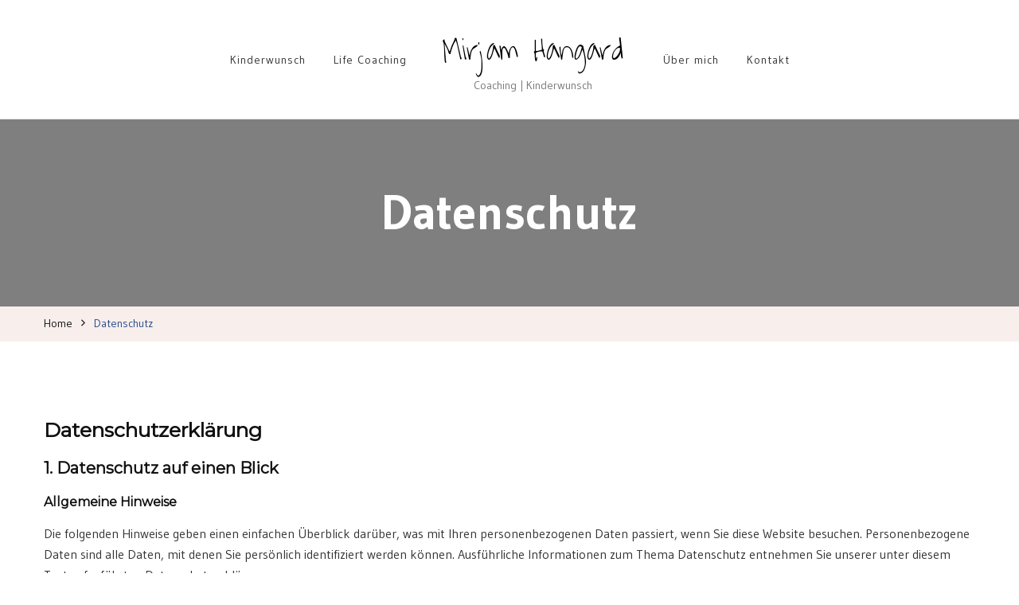

--- FILE ---
content_type: text/css
request_url: http://m-hangard.de/wp-content/themes/blossom-travel-pro/style.css?ver=2.0.5
body_size: 57761
content:
/*!
Theme Name: Blossom Travel Pro
Theme URI: https://blossomthemes.com/downloads/blossom-travel-pro/
Author: Blossom Themes
Author URI: https://blossomthemes.com/
Description: Blossom Travel Pro is a premium WordPress theme which allows you to create various types of feminine blogs such as travel blog, personal blog, fashion blog, beauty blog, and many more. You can create a professional and chic friendly travel and other feminine blog with this theme without writing a single line of code. It is a fully responsive theme which will display your content accurately on every device. This theme features a creative design combined with eye-catching color combination which will make your reader come back again and again on your blog. Blossom Travel features multiple customization options to allow you to customize your website as per your desire via the WordPress Customizer. This theme features a great design on the front-end and easy to use content management system on the back-end. This theme features dedicated sections for Instagram and Email Subscription to help you grow your Instagram followers and Email list. Furthermore, it is a speed optimized theme which provides a great user experience to your visitors while browsing your website. The ultra SEO optimized & Schema.org ready codes help your website rank at the top in Google and other search engine results. This theme comes with a step-by-step extensive documentation guide to help you build your blog from scratch. Also, it is backed up by a quick, responsive and friendly support team to help you solve your theme related queries in no time. Check theme details at https://blossomthemes.com/downloads/blossom-travel-pro/, demo at https://demo.blossomthemes.com/blossom-travel-pro/, read the documentation at https://docs.blossomthemes.com/docs/blossom-travel-pro/, and get support at https://blossomthemes.com/support-ticket/.
Version: 2.0.5
License: GNU General Public License v2 or later
License URI: http://www.gnu.org/licenses/gpl-2.0.html
Text Domain: blossom-travel-pro
Tags: blog, one-column, two-columns, right-sidebar, left-sidebar, footer-widgets, custom-background, custom-header, custom-menu, custom-logo, featured-images, threaded-comments, full-width-template, rtl-language-support, translation-ready, theme-options, e-commerce

This theme, like WordPress, is licensed under the GPL.
Use it to make something cool, have fun, and share what you've learned with others.

Blossom Travel Pro is based on Underscores https://underscores.me/, (C) 2012-2017 Automattic, Inc.
Underscores is distributed under the terms of the GNU GPL v2 or later.

Normalizing styles have been helped along thanks to the fine work of
Nicolas Gallagher and Jonathan Neal https://necolas.github.io/normalize.css/
*/
/*--------------------------------------------------------------
>>> TABLE OF CONTENTS:
----------------------------------------------------------------
# Normalize
# Typography
# Elements
# Forms
# Navigation
	## Links
	## Menus
# Accessibility
# Alignments
# Clearings
# Widgets
# Content
	## Posts and pages
	## Comments
# Infinite scroll
# Media
	## Captions
	## Galleries
	--------------------------------------------------------------*/
/*--------------------------------------------------------------
# Normalize
--------------------------------------------------------------*/
/* normalize.css v8.0.0 | MIT License | github.com/necolas/normalize.css */

/* Document
========================================================================== */

/**
* 1. Correct the line height in all browsers.
* 2. Prevent adjustments of font size after orientation changes in iOS.
*/

html {
	line-height: 1.15; /* 1 */
	-webkit-text-size-adjust: 100%; /* 2 */
}

/* Sections
========================================================================== */

/**
* Remove the margin in all browsers.
*/

body {
	margin: 0;
}

/**
* Correct the font size and margin on `h1` elements within `section` and
* `article` contexts in Chrome, Firefox, and Safari.
*/

h1 {
	font-size: 2em;
	margin: 0.67em 0;
}

/* Grouping content
========================================================================== */

/**
* 1. Add the correct box sizing in Firefox.
* 2. Show the overflow in Edge and IE.
*/

hr {
	box-sizing: content-box; /* 1 */
	height: 0; /* 1 */
	overflow: visible; /* 2 */
}

/**
* 1. Correct the inheritance and scaling of font size in all browsers.
* 2. Correct the odd `em` font sizing in all browsers.
*/

pre {
	font-family: monospace, monospace; /* 1 */
	font-size: 1em; /* 2 */
}

/* Text-level semantics
========================================================================== */

/**
* Remove the gray background on active links in IE 10.
*/

a {
	background-color: transparent;
}

/**
* 1. Remove the bottom border in Chrome 57-
* 2. Add the correct text decoration in Chrome, Edge, IE, Opera, and Safari.
*/

abbr[title] {
	border-bottom: none; /* 1 */
	text-decoration: underline; /* 2 */
	text-decoration: underline dotted; /* 2 */
}

/**
* Add the correct font weight in Chrome, Edge, and Safari.
*/

b,
strong {
	font-weight: bolder;
}

/**
* 1. Correct the inheritance and scaling of font size in all browsers.
* 2. Correct the odd `em` font sizing in all browsers.
*/

code,
kbd,
samp {
	font-family: monospace, monospace; /* 1 */
	font-size: 1em; /* 2 */
}

/**
* Add the correct font size in all browsers.
*/

small {
	font-size: 80%;
}

/**
* Prevent `sub` and `sup` elements from affecting the line height in
* all browsers.
*/

sub,
sup {
	font-size: 75%;
	line-height: 0;
	position: relative;
	vertical-align: baseline;
}

sub {
	bottom: -0.25em;
}

sup {
	top: -0.5em;
}

/* Embedded content
========================================================================== */

/**
* Remove the border on images inside links in IE 10.
*/

img {
	border-style: none;
}

/* Forms
========================================================================== */

/**
* 1. Change the font styles in all browsers.
* 2. Remove the margin in Firefox and Safari.
*/

button,
input,
optgroup,
select,
textarea {
	font-family: inherit; /* 1 */
	font-size: 100%; /* 1 */
	line-height: 1.15; /* 1 */
	margin: 0; /* 2 */
}

/**
* Show the overflow in IE.
* 1. Show the overflow in Edge.
*/

button,
input { /* 1 */
	overflow: visible;
}

/**
* Remove the inheritance of text transform in Edge, Firefox, and IE.
* 1. Remove the inheritance of text transform in Firefox.
*/

button,
select { /* 1 */
	text-transform: none;
}

/**
* Correct the inability to style clickable types in iOS and Safari.
*/

button,
[type="button"],
[type="reset"],
[type="submit"] {
	-webkit-appearance: button;
}

/**
* Remove the inner border and padding in Firefox.
*/

button::-moz-focus-inner,
[type="button"]::-moz-focus-inner,
[type="reset"]::-moz-focus-inner,
[type="submit"]::-moz-focus-inner {
	border-style: none;
	padding: 0;
}

/**
* Restore the focus styles unset by the previous rule.
*/

button:-moz-focusring,
[type="button"]:-moz-focusring,
[type="reset"]:-moz-focusring,
[type="submit"]:-moz-focusring {
	outline: 1px dotted ButtonText;
}

/**
* Correct the padding in Firefox.
*/

fieldset {
	padding: 0.35em 0.75em 0.625em;
}

/**
* 1. Correct the text wrapping in Edge and IE.
* 2. Correct the color inheritance from `fieldset` elements in IE.
* 3. Remove the padding so developers are not caught out when they zero out
*		`fieldset` elements in all browsers.
*/

legend {
	box-sizing: border-box; /* 1 */
	color: inherit; /* 2 */
	display: table; /* 1 */
	max-width: 100%; /* 1 */
	padding: 0; /* 3 */
	white-space: normal; /* 1 */
}

/**
* Add the correct vertical alignment in Chrome, Firefox, and Opera.
*/

progress {
	vertical-align: baseline;
}

/**
* Remove the default vertical scrollbar in IE 10+.
*/

textarea {
	overflow: auto;
}

/**
* 1. Add the correct box sizing in IE 10.
* 2. Remove the padding in IE 10.
*/

[type="checkbox"],
[type="radio"] {
	box-sizing: border-box; /* 1 */
	padding: 0; /* 2 */
}

/**
* Correct the cursor style of increment and decrement buttons in Chrome.
*/

[type="number"]::-webkit-inner-spin-button,
[type="number"]::-webkit-outer-spin-button {
	height: auto;
}

/**
* 1. Correct the odd appearance in Chrome and Safari.
* 2. Correct the outline style in Safari.
*/

[type="search"] {
	-webkit-appearance: textfield; /* 1 */
	outline-offset: -2px; /* 2 */
}

/**
* Remove the inner padding in Chrome and Safari on macOS.
*/

[type="search"]::-webkit-search-decoration {
	-webkit-appearance: none;
}

/**
* 1. Correct the inability to style clickable types in iOS and Safari.
* 2. Change font properties to `inherit` in Safari.
*/

::-webkit-file-upload-button {
	-webkit-appearance: button; /* 1 */
	font: inherit; /* 2 */
}

/* Interactive
========================================================================== */

/*
* Add the correct display in Edge, IE 10+, and Firefox.
*/

details {
	display: block;
}

/*
* Add the correct display in all browsers.
*/

summary {
	display: list-item;
}

/* Misc
========================================================================== */

/**
* Add the correct display in IE 10+.
*/

template {
	display: none;
}

/**
* Add the correct display in IE 10.
*/

[hidden] {
	display: none;
}

/*--------------------------------------------------------------
# Typography
--------------------------------------------------------------*/
body,
button,
input,
select,
optgroup,
textarea {
	color: #343434;
	font-family: 'Montserrat', sans-serif;
	font-size: 18px;
	line-height: 1.65;
	font-weight: 400;
}

h1, h2, h3, h4, h5, h6 {
	clear: both;
	margin: 0.5em 0;
	color: #111;
}

h1 {
	font-size: 2.7223em;
	line-height: 1.49em;
}

h2 {
	font-size: 2.1665em;
	line-height: 1.26em;
}

h3 {
	font-size: 1.7223em;
	line-height: 1.26em;
	margin: 0.65em 0;
}

h4 {
	font-size: 1.3888em;
	line-height: 1.24em;
	margin: 0.65em 0;
}

h5 {
	font-size: 1.1112em;
	line-height: 1.25em;
	margin: 1em 0;
}

h6 {
	font-size: 0.8888em;
	line-height: 1.25em;
	margin: 1em 0;
}

p {
	margin-bottom: 1.5em;
}

dfn, cite, em, i {
	font-style: italic;
}

blockquote {
	margin: 1em 0;
	font-size: 1.1112em;
	font-weight: 600;
	font-style: italic;
	line-height: 1.75em;
	background-image: url('data:image/svg+xml; utf-8, <svg xmlns="http://www.w3.org/2000/svg" viewBox="0 0 74 74"><path fill="%23e4bfb6" d="M68.871,47.073A12.886,12.886,0,0,0,56.71,36.191c1.494-5.547,5.121-7.752,9.53-9.032a.515.515,0,0,0,.356-.569l-.711-4.409s-.071-.356-.64-.284C50.024,23.6,39.712,35.2,41.632,49.277,43.41,59.021,51.02,62.79,58.061,61.794a12.968,12.968,0,0,0,10.81-14.722ZM20.3,36.191c1.422-5.547,5.192-7.752,9.53-9.032a.515.515,0,0,0,.356-.569l-.64-4.409s-.071-.356-.64-.284C13.682,23.532,3.441,35.124,5.219,49.206c1.849,9.815,9.53,13.584,16.5,12.588A12.865,12.865,0,0,0,32.458,47.073,12.693,12.693,0,0,0,20.3,36.191Z"></path></svg>');
	background-repeat: no-repeat;
	background-position: 0px -10px;
	background-size: 60px;
	padding-left: 80px;
}

.single .site-main article .entry-content blockquote p {
	margin-bottom: 20px;
}

blockquote p + span {
	display: inline-block;
	font-size: 0.9em;
	font-style: normal;
	color: #a5a8b2;
	font-weight: 400;
	line-height: 1.11em;
}

address {
	margin: 0 0 1.5em;
}

pre {
	background: #eee;
	font-family: "Courier 10 Pitch", Courier, monospace;
	font-size: 15px;
	font-size: 0.9375rem;
	line-height: 1.6;
	margin-bottom: 1.6em;
	max-width: 100%;
	overflow: auto;
	padding: 1.6em;
}

code, kbd, tt, var {
	font-family: Monaco, Consolas, "Andale Mono", "DejaVu Sans Mono", monospace;
	font-size: 15px;
	font-size: 0.9375rem;
}

abbr, acronym {
	border-bottom: 1px dotted #666;
	cursor: help;
}

mark, ins {
	background: #fff9c0;
	text-decoration: none;
}

big {
	font-size: 125%;
}

/*--------------------------------------------------------------
# Elements
--------------------------------------------------------------*/
html {
	box-sizing: border-box;
}

*,
*:before,
*:after {
	/* Inherit box-sizing to make it easier to change the property for components that leverage other behavior; see https://css-tricks.com/inheriting-box-sizing-probably-slightly-better-best-practice/ */
	box-sizing: inherit;
}

body {
	background: #fff;
	/* Fallback for when there is no custom background color defined. */
}

hr {
	background-color: #ccc;
	border: 0;
	height: 1px;
	margin-bottom: 1.5em;
}

ul, ol {
	margin: 0 0 1.5em 3em;
}

ul {
	list-style: disc;
}

ol {
	list-style: decimal;
}

li > ul,
li > ol {
	margin-bottom: 0;
	margin-left: 1.5em;
}

dt {
	font-weight: bold;
}

dd {
	margin: 0 1.5em 1.5em;
}

img {
	height: auto;
	/* Make sure images are scaled correctly. */
	max-width: 100%;
	/* Adhere to container width. */
	vertical-align: top;
}

figure {
	margin: 1em 0;
	/* Extra wide images within figure tags don't overflow the content area. */
}

table {
	margin: 0 0 1.5em;
	width: 100%;
	border-radius: 0;
	font-size: 1em;
	text-align: left;
	border-collapse: collapse;
}
table tr th {
	font-weight: 700;
	color: #111;
	padding: 10px 15px;
	border-bottom: 2px solid #EBEBEB;
}
table tr td {
	color: #343434;
	padding: 10px 15px;
}
table tbody tr:nth-child(odd) {
	background: rgba(0,0,0,0.035);
}
.site-footer table tr th {
	color: #fff;
	border-bottom-color: rgba(255,255,255,0.1);
}
.site-footer table tr td {
	color: rgba(255,255,255,0.7);
}
.site-footer table tbody tr:nth-child(odd) {
	background: rgba(255,255,255,0.05);
}

/*--------------------------------------------------------------
# Forms
--------------------------------------------------------------*/
button,
input[type="button"],
input[type="reset"],
input[type="submit"] {
	border: none;
	border-radius: 0;
	background: #111;
	color: #fff;
	font-size: 0.7778em;
	line-height: 1.5em;
	padding: 15px 35px;
	cursor: pointer;
	min-height: 50px;
	text-transform: uppercase;
	letter-spacing: 1px;
	white-space: normal;
	-webkit-transition: all ease 0.35s;
	-moz-transition: all ease 0.35s;
	transition: all ease 0.35s;
}

button:hover,
input[type="button"]:hover,
input[type="reset"]:hover,
input[type="submit"]:hover {
	background: #e4bfb6;
}

button:active, button:focus,
input[type="button"]:active,
input[type="button"]:focus,
input[type="reset"]:active,
input[type="reset"]:focus,
input[type="submit"]:active,
input[type="submit"]:focus {
	outline: 1px dotted;
}

input[type="text"],
input[type="email"],
input[type="url"],
input[type="password"],
input[type="search"],
input[type="number"],
input[type="tel"],
input[type="range"],
input[type="date"],
input[type="month"],
input[type="week"],
input[type="time"],
input[type="datetime"],
input[type="datetime-local"],
input[type="color"],
textarea {
	color: #222;
	border: 1px solid #E7EAF5;
	border-radius: 0;
	padding: 10px 15px;
	width: 100%;
	font-size: 0.7778em;
	height: 50px;
}

input[type="text"]:focus,
input[type="email"]:focus,
input[type="url"]:focus,
input[type="password"]:focus,
input[type="search"]:focus,
input[type="number"]:focus,
input[type="tel"]:focus,
input[type="range"]:focus,
input[type="date"]:focus,
input[type="month"]:focus,
input[type="week"]:focus,
input[type="time"]:focus,
input[type="datetime"]:focus,
input[type="datetime-local"]:focus,
input[type="color"]:focus,
textarea:focus {
	color: #111;
}

select {
	border: 1px solid #E7EAF5;
	appearance: none;
	-webkit-appearance: none;
	-moz-appearance: none;
	background-image: url('data:image/svg+xml; utf-8, <svg xmlns="http://www.w3.org/2000/svg" viewBox="0 0 448 512"><path fill="%23777" d="M207.029 381.476L12.686 187.132c-9.373-9.373-9.373-24.569 0-33.941l22.667-22.667c9.357-9.357 24.522-9.375 33.901-.04L224 284.505l154.745-154.021c9.379-9.335 24.544-9.317 33.901.04l22.667 22.667c9.373 9.373 9.373 24.569 0 33.941L240.971 381.476c-9.373 9.372-24.569 9.372-33.942 0z"></path></svg>');
	background-repeat: no-repeat;
	background-size: 10px;
	background-position: calc(100% - 12px) 50%;
	padding-right: 30px;
	padding-left: 15px;
	width: 100%;
	height: 50px;
	border-radius: 0;
	font-size: 0.8888em;
}

textarea {
	width: 100%;
	height: 150px;
}

/*--------------------------------------------------------------
# Navigation
--------------------------------------------------------------*/
/*--------------------------------------------------------------
## Links
--------------------------------------------------------------*/
a {
	color: #E4BFB6;
	text-decoration: none;
	-webkit-transition: all ease 0.35s;
	-moz-transition: all ease 0.35s;
	transition: all ease 0.35s;
}

a:hover {
	color: #E4BFB6;
}

a:hover, a:active {
	outline: 0;
}

a:focus {
	outline: 1px dotted;
}

/*--------------------------------------------------------------
## Menus
--------------------------------------------------------------*/
.site-main .comment-navigation, .site-main
.posts-navigation, .site-main
.post-navigation {
	margin: 0 0 1.5em;
	overflow: hidden;
}

.comment-navigation .nav-previous,
.posts-navigation .nav-previous,
.post-navigation .nav-previous {
	float: left;
	width: 50%;
	padding-right: 15px;
}

.comment-navigation .nav-next,
.posts-navigation .nav-next,
.post-navigation .nav-next {
	float: right;
	text-align: right;
	width: 50%;
	padding-left: 15px;
}

/*--------------------------------------------------------------
# Accessibility
--------------------------------------------------------------*/
/* Text meant only for screen readers. */
.screen-reader-text {
	border: 0;
	clip: rect(1px, 1px, 1px, 1px);
	clip-path: inset(50%);
	height: 1px;
	margin: -1px;
	overflow: hidden;
	padding: 0;
	position: absolute !important;
	width: 1px;
	word-wrap: normal !important; /* Many screen reader and browser combinations announce broken words as they would appear visually. */
}

.screen-reader-text:focus {
	background-color: #f1f1f1;
	border-radius: 3px;
	box-shadow: 0 0 2px 2px rgba(0, 0, 0, 0.6);
	clip: auto !important;
	clip-path: none;
	color: #21759b;
	display: block;
	font-size: 14px;
	font-size: 0.875rem;
	font-weight: bold;
	height: auto;
	left: 5px;
	line-height: normal;
	padding: 15px 23px 14px;
	text-decoration: none;
	top: 5px;
	width: auto;
	z-index: 100000;
	/* Above WP toolbar. */
}

/* Do not show the outline on the skip link target. */
#content[tabindex="-1"]:focus {
	outline: 0;
}

/*--------------------------------------------------------------
# Alignments
--------------------------------------------------------------*/
.alignleft {
	display: inline;
	float: left;
	margin-right: 1.5em;
}

.alignright {
	display: inline;
	float: right;
	margin-left: 1.5em;
}

.aligncenter {
	clear: both;
	display: block;
	margin-left: auto;
	margin-right: auto;
}

/*--------------------------------------------------------------
# Clearings
--------------------------------------------------------------*/
.clear:before,
.clear:after,
.entry-content:before,
.entry-content:after,
.comment-content:before,
.comment-content:after,
.container:before,
.container:after,
.site-content:before,
.site-content:after,
.site-footer:before,
.site-footer:after {
	content: "";
	display: table;
	table-layout: fixed;
}

.clear:after,
.entry-content:after,
.comment-content:after,
.container:after,
.site-content:after,
.site-footer:after {
	clear: both;
}

/*--------------------------------------------------------------
# Widgets
--------------------------------------------------------------*/
.widget {
	margin: 0 0 60px 0;
	/* Make sure select elements fit in widgets. */
}

#secondary .widget:last-child {
	margin-bottom: 0;
}

.widget select {
	max-width: 100%;
	height: 50px;
	padding: 5px 15px;
	font-size: 0.8888em;
}

/*--------------------------------------------------------------
# Content
--------------------------------------------------------------*/
/*--------------------------------------------------------------
## Posts and pages
--------------------------------------------------------------*/
.sticky {
	display: block;
}

.post,
.page {
	margin: 0;
}

.updated:not(.published) {
	display: none;
}

.page-content,
.entry-content,
.entry-summary {
	margin: 1.5em 0 0;
}

.page-links {
	clear: both;
	margin: 0 0 1.5em;
}

/*--------------------------------------------------------------
## Comments
--------------------------------------------------------------*/
.comment-content a {
	word-wrap: break-word;
}

.bypostauthor {
	display: block;
}

/*--------------------------------------------------------------
# Infinite scroll
--------------------------------------------------------------*/
/* Globally hidden elements when Infinite Scroll is supported and in use. */
.infinite-scroll .posts-navigation,
.infinite-scroll.neverending .site-footer {
	/* Theme Footer (when set to scrolling) */
	display: none;
}

/* When Infinite Scroll has reached its end we need to re-display elements that were hidden (via .neverending) before. */
.infinity-end.neverending .site-footer {
	display: block;
}

/*--------------------------------------------------------------
# Media
--------------------------------------------------------------*/
.page-content .wp-smiley,
.entry-content .wp-smiley,
.comment-content .wp-smiley {
	border: none;
	margin-bottom: 0;
	margin-top: 0;
	padding: 0;
}

/* Make sure embeds and iframes fit their containers. */
embed,
iframe,
object {
	max-width: 100%;
}

/* Make sure logo link wraps around logo image. */
.custom-logo-link {
	display: inline-block;
}

/*--------------------------------------------------------------
## Captions
--------------------------------------------------------------*/
.wp-caption {
	margin-bottom: 1.5em;
	max-width: 100%;
}

.wp-caption img[class*="wp-image-"] {
	display: block;
	margin-left: auto;
	margin-right: auto;
}

.wp-caption .wp-caption-text {
	margin: 0.8075em 0 0 0;
	line-height: initial;
	font-size: 0.7778em;
	color: #A5A8B2;
}

.wp-caption-text {
	text-align: center;
}

.alignright .wp-caption-text, 
.alignleft .wp-caption-text {
	text-align: left;
}

/*--------------------------------------------------------------
## Galleries
--------------------------------------------------------------*/
.gallery {
	margin-bottom: 1.5em;
	margin-left: -5px;
	margin-right: -5px;
}

.gallery-item {
	display: inline-block;
	text-align: center;
	vertical-align: top;
	width: 100%;
	margin: 0;
	padding: 5px;
}

.gallery-columns-2 .gallery-item {
	max-width: 50%;
}

.gallery-columns-3 .gallery-item {
	max-width: 33.33%;
}

.gallery-columns-4 .gallery-item {
	max-width: 25%;
}

.gallery-columns-5 .gallery-item {
	max-width: 20%;
}

.gallery-columns-6 .gallery-item {
	max-width: 16.66%;
}

.gallery-columns-7 .gallery-item {
	max-width: 14.28%;
}

.gallery-columns-8 .gallery-item {
	max-width: 12.5%;
}

.gallery-columns-9 .gallery-item {
	max-width: 11.11%;
}

.gallery-caption {
	display: block;
}

/*============================
COMMON CSS
============================*/
.skip-link, .skip-link:hover, .skip-link:visited {
	position: absolute;
	top: -999px;
	left: 20px;
	background: #f7f7f7;
	border: 1px solid rgba(0,0,0,0.1);
	font-size: 0.8888em;
	font-weight: 600;
	padding: 10px 20px;
	color: #000;
	border-radius: 5px;
	z-index: -1;
	text-decoration: none;
	-webkit-transition: none;
	-moz-transition: none;
	transition: none;
}

.skip-link:focus, .skip-link:active {
	top: 50px;
	z-index: 999999;
}

.archive .site-main .woocommerce-products-header {
    display: none;
}

.custom-background .site {
	max-width: 85%;
	margin: 0 auto;
	background: #fff;
	box-shadow: 0 0 10px rgba(0,0,0,0.15);
}

.container {
	max-width: 1170px;
	margin: 0 auto;
}

.fa-phone {
	-webkit-transform: rotate(90deg);
	-moz-transform: rotate(90deg);
	transform: rotate(90deg);
}

.responsive-nav {
	display: none;
}

.dropcap {
	font-size: 3.5554em;
	font-weight: 700;
	line-height: 0.9;
	color: #111;
	float: left;
	margin-right: 5px;
}

section[class*="-section"] {
	margin-top: 100px;
	margin-bottom: 40px;
}

section[class*="-section"] .widget .widget-title, 
.section-title {
	margin-top: 0;
	margin-bottom: 40px;
	text-align: center;
	font-size: 2.6665em;
	font-weight: 600;
	font-family: 'Cormorant Garamond';
	color: #111;
	line-height: 1.4;
}

.widget ul {
	margin: 0;
	padding: 0;
	list-style: none;
}

.widget ul ul {
	margin-top: 12px;
}

#secondary .widget .widget-title, 
.site-footer .widget .widget-title {
	margin-top: 0;
	margin-bottom: 30px;
	padding-left: 20px;
	font-size: 0.7778em;
	font-weight: 700;
	position: relative;
	line-height: 1.3em;
	color: #111;
	letter-spacing: 1px;
	z-index: 1;
}

.site-footer .widget .widget-title {
	color: #fff;
}

#secondary .widget .widget-title::after, 
.site-footer .widget .widget-title::after {
	content: "";
	background: rgba(0,0,0,0.2);
	height: 2px;
	width: 100%;
	position: absolute;
	bottom: 3px;
	left: 0;
	z-index: -1;
}

.site-footer .widget .widget-title::after {
	background: rgba(255,255,255,0.2);
}

#secondary .widget .widget-title span, 
.site-footer .widget .widget-title span {
	background: #fff;
	padding: 0 10px;
}

.site-footer .widget .widget-title span {
	background: #111;
}

#secondary .widget ul li, 
.site-footer .widget ul li {
	display: block;
	font-size: 0.8888em;
	border-bottom: 1px dotted rgba(0,0,0,0.15);
	margin-bottom: 12px;
	padding-bottom: 12px;
}

#secondary .widget ul ul li, 
.site-footer .widget ul ul li {
	font-size: 1em;
}

.site-footer .widget ul li {
	border-bottom-color: rgba(255,255,255,0.15);
	color: #fff;
}

#secondary .widget ul li:last-child, 
.site-footer .widget ul li:last-child {
	border-bottom: none;
	padding-bottom: 0;
	margin-bottom: 0;
}

.widget_archive ul li, 
.widget_categories ul li, 
.widget_pages ul li, 
.widget_meta ul li, 
.widget_recent_comments ul li, 
.widget_recent_entries ul li, 
.widget_nav_menu ul li {
	position: relative;
	padding-left: 20px;
}

#secondary .widget_categories ul li, 
.site-footer .widget_categories ul li {
	display: flex;
	flex: 1;
	justify-content: flex-end;
}

.widget ul li .submenu-toggle, 
.widget_nav_menu ul li .submenu-toggle {
	display: none;
}

#secondary .widget_categories ul li a, 
.site-footer .widget_categories ul li a {
	display: flex;
	flex: auto;
}

.widget_archive ul li::before, 
.widget_categories ul li::before, 
.widget_pages ul li::before, 
.widget_meta ul li::before, 
.widget_recent_comments ul li::before, 
.widget_recent_entries ul li::before, 
.widget_nav_menu ul li::before {
	content: "";
	width: 6px;
	height: 6px;
	background: #e4bfb6;
	position: absolute;
	top: 12px;
	left: 0;
}

#secondary .widget ul li a {
	/*display: inline-block;*/
	color: #353535;
}

.site-footer .widget ul li a {
	display: inline-block;
	color: #fff;
}

#secondary .widget ul li a:hover, 
.site-footer .widget ul li a:hover {
	color: #e4bfb6;
}

.site-content > .page-header {
	background-size: cover;
	position: relative;
	z-index: 1;
	text-align: center;
}

.site-content > .page-header::before {
	content: "";
	background: rgba(0,0,0,0.5);
	position: absolute;
	top: 0;
	left: 0;
	width: 100%;
	height: 100%;
	z-index: -1;
}

.site-content > .page-header .container {
	padding-top: 80px;
	padding-bottom: 80px;
	max-width: 770px;
}

.site-content > .page-header .page-title {
	margin-top: 0;
	margin-bottom: 0;
	font-size: 3.3335em;
	font-weight: 700;
	color: #fff;
	line-height: 1.25em;
}

.sub-title {
	text-transform: uppercase;
	color: rgba(255,255,255,0.8);
	font-size: 0.7778em;
	letter-spacing: 1px;
	display: inline-block;
	position: relative;
	padding: 0 55px;
	line-height: 1;
	margin-bottom: 20px;
}

.sub-title::before, 
.sub-title::after {
	content: "";
	background: rgba(255,255,255,0.8);
	width: 35px;
	height: 2px;
	position: absolute;
	bottom: 2px;
	left: 0;
}

.sub-title::after {
	left: auto;
	right: 0;
}

.archive-description {
	color: rgba(255,255,255,0.75);
}

.archive-description p {
	margin-top: 20px;
	margin-bottom: 0;
}

.site-content > .page-header .page-desc {
	color: #fff;
	margin-top: 20px;
	max-width: 480px;
	margin-left: auto;
	margin-right: auto;
}

.post-count {
	font-size: 0.7778em;
	letter-spacing: 1px;
	display: block;
	margin-bottom: 30px;
	color: #A5A8B2;
	line-height: 1em;
}

.fallback-svg {
	vertical-align: top;
}

.fancybox-container {
	z-index: 999999;
}

.single .site-main .entry-content, 
.page .site-main .entry-content {
	font-size: 0.8888em;
}

/*=========================
BREADCRUMB
=========================*/
.top-bar {
	background: rgba(228, 191, 182, 0.25);
}

.breadcrumb-wrapper {
	font-size: 0.7778em;
	padding: 10px 0;
}

.breadcrumb-wrapper a {
	display: inline-block;
	color: #111;
}

.breadcrumb-wrapper .separator {
	display: inline-block;
	margin: 0 7px;
	vertical-align: middle;
	width: 5px;
}

.breadcrumb-wrapper .current, 
.breadcrumb-wrapper a:hover, 
.page-header .breadcrumb-wrapper a:hover {
	color: #d18f7f;
}
#crumbs .current a{
    pointer-events: none;
    color: #d18f7f;
}
/*=========================
BACK TO TOP
=========================*/
.back-to-top {
	padding: 0;
	min-height: auto;
	position: fixed;
	bottom: 0;
	right: 30px;
	width: 40px;
	height: 40px;
	background: #A5A8B2;
	text-align: center;
	line-height: 40px;
	border-radius: 100%;
	cursor: pointer;
	color: #fff;
	font-size: 1.1112em;
	opacity: 0;
	visibility: hidden;
	z-index: 999;
	-webkit-transition: all ease 0.35s;
	-moz-transition: all ease 0.35s;
	transition: all ease 0.35s;
}

.back-to-top.show {
	bottom: 30px;
	opacity: 0.7;
	filter: alpha(opacity=70);
	visibility: visible;
}

.back-to-top.show:hover {
	opacity: 1;
	filter: alpha(opacity=100);
}

/*========================
COMMENTS AREA
========================*/
.comments-area {
	margin-top: 60px;
	padding-top: 60px;
	border-top: 1px solid rgba(0,0,0,0.1);
}
.additional-post + .comments-area {
	border-top: 0;
	padding-top: 0;
	margin-top: 0;
}
.comments-area .comment-title, 
.comment-respond .comment-reply-title {
	margin-top: 0;
	margin-bottom: 30px;
	font-size: 0.7778em;
	font-weight: 700;
	text-transform: uppercase;
	letter-spacing: 2px;
	display: inline-block;
	position: relative;
	padding-right: 40px;
}
.comments-area .comment-title::after, 
.comment-respond .comment-reply-title::after {
	content: "";
	background: #111;
	width: 35px;
	height: 2px;
	position: absolute;
	bottom: 5px;
	right: 0;
}
.comments-area ol {
	margin: 0;
	padding: 0;
	list-style: none;
}
.comments-area ol li ol {
	margin-left: 30px;
}
.comment-list .comment {
	border-top: 1px solid #F0F0F0;
	margin-top: 20px;
	padding-top: 20px;
}
.comment-list > .comment:first-child {
	border-top: none;
	padding-top: 0;
	margin-top: 0;
}
.comments-area .comment-body {
	position: relative;
	padding-left: 70px;
}
.comment-body img.avatar {
	position: absolute;
	top: 5px;
	left: 0;
	width: 50px;
	height: 50px;
	border-radius: 100%;
}
.comment-body b.fn {
	font-weight: 700;
	font-size: 0.7778em;
	line-height: 1.25em;
	margin-bottom: 0;
	display: block;
}
.comment-body b.fn a:hover {
	color: #000;
}
.comment-author a {
	text-decoration: none;
	color: #262525;
}
.comment-author a:hover {
	color: #d18f7f;
}
.bypostauthor > article:before {
	content: "";
	background-image: url('data:image/svg+xml; utf-8, <svg xmlns="http://www.w3.org/2000/svg" viewBox="0 0 19.999 19.999"><g class="a" transform="translate(2 1.902)"><path fill="%2300ab0b" d="M 9.834222793579102 17.09700393676758 C 9.293392181396484 17.09700393676758 8.75604248046875 16.91920280456543 8.321172714233398 16.59635353088379 C 8.226932525634766 16.52631378173828 8.115872383117676 16.48946380615234 7.99956226348877 16.48946380615234 C 7.883032321929932 16.48946380615234 7.771632194519043 16.52643394470215 7.677412509918213 16.59638404846191 C 7.241622447967529 16.91916275024414 6.704292297363281 17.09657287597656 6.163562297821045 17.09657287597656 C 5.919732570648193 17.09657287597656 5.677532196044922 17.06148338317871 5.443672180175781 16.99227333068848 C 4.684462547302246 16.76824378967285 4.062642574310303 16.19062423706055 3.781052350997925 15.44737339019775 C 3.698472261428833 15.23033332824707 3.497072458267212 15.08926391601563 3.268432378768921 15.08926391601563 C 3.257022380828857 15.08926391601563 3.24551248550415 15.08962345123291 3.234002351760864 15.0903434753418 C 3.18197226524353 15.09369373321533 3.127422332763672 15.09544372558594 3.073572397232056 15.09544372558594 C 2.333252429962158 15.09544372558594 1.630492329597473 14.77195358276367 1.145472407341003 14.20793342590332 C 0.6309023499488831 13.60939311981201 0.4188423752784729 12.78896331787109 0.5781523585319519 12.01321315765381 C 0.628312349319458 11.77128314971924 0.5158923864364624 11.52090358734131 0.3051423728466034 11.40245342254639 C -0.3843876421451569 11.0153636932373 -0.863067626953125 10.31490325927734 -0.9748876094818115 9.528953552246094 C -1.086567640304565 8.744133949279785 -0.8234476447105408 7.937823295593262 -0.2710376381874084 7.372093677520752 C -0.09887763112783432 7.195113658905029 -0.0609276294708252 6.926823616027832 -0.1779476255178452 6.705893516540527 C -0.5481376051902771 6.008523464202881 -0.574747622013092 5.161323547363281 -0.2486976236104965 4.440483570098877 C 0.07903236895799637 3.715943574905396 0.7355723977088928 3.178373575210571 1.507562398910522 3.002493381500244 C 1.743242383003235 2.948773384094238 1.914972424507141 2.746383428573608 1.93482232093811 2.498863458633423 C 1.997702360153198 1.708733439445496 2.431482315063477 0.9799134731292725 3.095152378082275 0.5499134659767151 C 3.507802486419678 0.2825334668159485 3.985422372817993 0.1412034779787064 4.476352214813232 0.1412034779787064 C 4.775092601776123 0.1412034779787064 5.068942546844482 0.1934034675359726 5.349722385406494 0.2963534593582153 C 5.408862590789795 0.3179934620857239 5.470902442932129 0.3290634751319885 5.533562183380127 0.3290634751319885 C 5.704382419586182 0.3290534615516663 5.861742496490479 0.2500134706497192 5.965312480926514 0.1122034713625908 C 6.447322368621826 -0.5240164995193481 7.206072330474854 -0.9019965529441833 7.997312545776367 -0.9019965529441833 C 8.788962364196777 -0.9019965529441833 9.547962188720703 -0.5240164995193481 10.02763271331787 0.1091034710407257 C 10.13322257995605 0.2487534731626511 10.29187202453613 0.3284034729003906 10.46349239349365 0.3284034729003906 C 10.52629280090332 0.3284034729003906 10.58841228485107 0.3173234760761261 10.64813232421875 0.2954734861850739 C 10.92821216583252 0.1925134658813477 11.2226619720459 0.1400634795427322 11.52193260192871 0.1400634795427322 C 12.01345252990723 0.1400634795427322 12.49126243591309 0.2819134593009949 12.90372276306152 0.5502734780311584 C 13.5648021697998 0.9778934717178345 13.99903202056885 1.706353425979614 14.06306266784668 2.497463464736938 C 14.08274269104004 2.745793581008911 14.25481224060059 2.947883367538452 14.49137210845947 3.002033472061157 C 15.26238250732422 3.177703380584717 15.91892242431641 3.715273380279541 16.24664306640625 4.439813613891602 C 16.57781219482422 5.170623302459717 16.55232238769531 5.996893405914307 16.17643165588379 6.706143379211426 C 16.05976295471191 6.926653385162354 16.09770202636719 7.194893360137939 16.27117156982422 7.372983455657959 C 16.82341194152832 7.939643383026123 17.08597183227539 8.746183395385742 16.97332191467285 9.530303001403809 C 16.86064147949219 10.31448364257813 16.38290214538574 11.01409339904785 15.69535255432129 11.40177345275879 C 15.47971248626709 11.52283382415771 15.36982250213623 11.76781368255615 15.42027282714844 12.01229381561279 C 15.58054256439209 12.78744316101074 15.36860275268555 13.60835361480713 14.85323238372803 14.2078332901001 C 14.36939144134521 14.77166938781738 13.66647529602051 15.09544372558594 12.9253454208374 15.09544372558594 C 12.92530059814453 15.09544372558594 12.9252872467041 15.09544372558594 12.92524242401123 15.09544372558594 C 12.87138271331787 15.09543323516846 12.81682205200195 15.09369373321533 12.76308250427246 15.09024333953857 C 12.75198268890381 15.08954334259033 12.74048233032227 15.08917331695557 12.72901248931885 15.08917331695557 C 12.50478267669678 15.08917331695557 12.29945278167725 15.2332935333252 12.21808242797852 15.44778347015381 C 11.9347620010376 16.19160270690918 11.31292247772217 16.76860427856445 10.5541820526123 16.99249267578125 C 10.32169246673584 17.06164360046387 10.078782081604 17.09700393676758 9.834222793579102 17.09700393676758 Z"/><path fill="%23fff" d="M 7.997312545776367 0.09800338745117188 C 7.514002799987793 0.09800338745117188 7.058032035827637 0.3258533477783203 6.76472282409668 0.7129936218261719 C 6.467014312744141 1.109124183654785 6.00753116607666 1.32906436920166 5.53363037109375 1.32906436920166 C 5.357028961181641 1.32906436920166 5.178509712219238 1.298551559448242 5.005492210388184 1.235233306884766 C 4.833670616149902 1.172236442565918 4.654583930969238 1.141204833984375 4.476350784301758 1.141204833984375 C 4.182979583740234 1.141204833984375 3.891871452331543 1.225250244140625 3.638912200927734 1.389153480529785 C 3.232272148132324 1.652623176574707 2.970282554626465 2.092863082885742 2.931622505187988 2.578803062438965 C 2.876962661743164 3.260343551635742 2.390322685241699 3.826943397521973 1.729701995849609 3.977503776550293 C 1.257721900939941 4.085033416748047 0.8630819320678711 4.409003257751465 0.6624326705932617 4.852603912353516 C 0.4617824554443359 5.29620361328125 0.4777727127075195 5.808363914489746 0.7057619094848633 6.237853050231934 C 1.02507209777832 6.840743064880371 0.9190826416015625 7.582773208618164 0.4444427490234375 8.070733070373535 C 0.1051321029663086 8.41822338104248 -0.05352783203125 8.905513763427734 0.01514244079589844 9.388093948364258 C 0.08380222320556641 9.870683670043945 0.3724527359008789 10.29344367980957 0.7950925827026367 10.5307035446167 C 1.387052536010742 10.8634033203125 1.696362495422363 11.54561328887939 1.557712554931641 12.21437358856201 C 1.459712028503418 12.69158363342285 1.587042808532715 13.18761348724365 1.903682708740234 13.55593299865723 C 2.199407577514648 13.89982128143311 2.62714672088623 14.09543991088867 3.073574066162109 14.09543991088867 C 3.106174468994141 14.09543991088867 3.138856887817383 14.09439754486084 3.171612739562988 14.09229373931885 C 3.204021453857422 14.09026718139648 3.23631477355957 14.08926582336426 3.268446922302246 14.08926582336426 C 3.907810211181641 14.08926391601563 4.485134124755859 14.48575592041016 4.716182708740234 15.09308338165283 C 4.888832092285156 15.54878330230713 5.262812614440918 15.89627361297607 5.727452278137207 16.03338432312012 C 5.870650291442871 16.07576179504395 6.017534255981445 16.09657287597656 6.16356372833252 16.09657287597656 C 6.489995002746582 16.09657287597656 6.812380790710449 15.99265956878662 7.081362724304199 15.79343318939209 C 7.354347229003906 15.59078884124756 7.676995277404785 15.48946571350098 7.999558448791504 15.48946571350098 C 8.322122573852539 15.48946571350098 8.644601821899414 15.59078884124756 8.917252540588379 15.79343318939209 C 9.185972213745117 15.99292850494385 9.508113861083984 16.09700202941895 9.834220886230469 16.09700202941895 C 9.980564117431641 16.09700202941895 10.12765312194824 16.0760612487793 10.27116203308105 16.03338432312012 C 10.73580169677734 15.89627361297607 11.10978221893311 15.54811382293701 11.28310203552246 15.09308338165283 C 11.51334095001221 14.48618412017822 12.09069538116455 14.0892162322998 12.7290096282959 14.08917808532715 C 12.76156234741211 14.08917617797852 12.79417991638184 14.09020614624023 12.82701206207275 14.09229373931885 C 12.85982799530029 14.09439563751221 12.89265060424805 14.09543991088867 12.92529296875 14.09543991088867 C 13.37273979187012 14.09543991088867 13.79981231689453 13.8998441696167 14.09493255615234 13.55593299865723 C 14.41157245635986 13.18761348724365 14.53957271575928 12.69158363342285 14.44090270996094 12.21437358856201 C 14.30291271209717 11.54561328887939 14.61156272888184 10.8634033203125 15.20419216156006 10.5307035446167 C 15.6261625289917 10.29277324676514 15.91414260864258 9.870683670043945 15.98347282409668 9.388093948364258 C 16.05281257629395 8.905513763427734 15.89348220825195 8.41822338104248 15.55483245849609 8.070733070373535 C 15.07953262329102 7.582773208618164 14.97353267669678 6.841413497924805 15.2928524017334 6.237853050231934 C 15.52083206176758 5.807693481445313 15.53683280944824 5.29620361328125 15.33551216125488 4.851933479309082 C 15.13486194610596 4.408333778381348 14.74022197723389 4.08436393737793 14.26824188232422 3.976823806762695 C 13.60762214660645 3.825603485107422 13.12032222747803 3.259673118591309 13.06632232666016 2.578133583068848 C 13.02699279785156 2.092193603515625 12.76568222045898 1.65195369720459 12.35836219787598 1.388473510742188 C 12.10599422454834 1.224272727966309 11.81520080566406 1.140069007873535 11.52193450927734 1.140061378479004 C 11.3434419631958 1.140056610107422 11.16405868530273 1.171241760253906 10.99179267883301 1.234563827514648 C 10.81877517700195 1.297879219055176 10.6401424407959 1.328403472900391 10.46349906921387 1.328403472900391 C 9.98948860168457 1.328403472900391 9.529720306396484 1.108635902404785 9.230562210083008 0.7129936218261719 C 8.937252044677734 0.3258533477783203 8.481282234191895 0.09800338745117188 7.997312545776367 0.09800338745117188 M 7.166022300720215 11.72036361694336 L 4.16621208190918 8.787213325500488 L 5.404132843017578 7.539083480834961 L 7.166022300720215 9.223423004150391 L 10.9277925491333 5.33586311340332 L 12.16571235656738 6.583993911743164 L 7.166022300720215 11.72036361694336 M 7.997312545776367 -1.901996612548828 C 8.992444038391113 -1.901996612548828 9.950216293334961 -1.473686218261719 10.6182804107666 -0.7426300048828125 C 10.91207313537598 -0.8204364776611328 11.21511459350586 -0.8599357604980469 11.52184295654297 -0.8599357604980469 C 12.2058048248291 -0.8599166870117188 12.870530128479 -0.6631450653076172 13.4446325302124 -0.2908172607421875 L 13.4446325302124 -0.2908172607421875 C 14.28115653991699 0.2502975463867188 14.85563564300537 1.133090019226074 15.02170944213867 2.112277984619141 C 15.96063041687012 2.41915225982666 16.74603271484375 3.117411613464355 17.15777206420898 4.027683258056641 C 17.56901550292969 4.935222625732422 17.57688522338867 5.988980293273926 17.18978691101074 6.901698112487793 C 17.81775665283203 7.669354438781738 18.10519790649414 8.68384838104248 17.96314239501953 9.672543525695801 C 17.82138061523438 10.65933799743652 17.26283264160156 11.55005550384521 16.44812965393066 12.10965633392334 C 16.56416702270508 13.09438991546631 16.2614860534668 14.10370445251465 15.61153221130371 14.85974311828613 C 14.96013641357422 15.61883068084717 14.02242088317871 16.06552696228027 13.02670574188232 16.093994140625 C 12.59089088439941 16.98707580566406 11.79205322265625 17.66984748840332 10.83721256256104 17.95161437988281 C 10.51419258117676 18.04768371582031 10.17537307739258 18.09700393676758 9.834222793579102 18.09700393676758 C 9.190168380737305 18.09700393676758 8.549810409545898 17.91626167297363 7.999041557312012 17.58315277099609 C 7.447338104248047 17.91622161865234 6.807188987731934 18.09657287597656 6.163562774658203 18.09657287597656 C 5.823602676391602 18.09657287597656 5.485922813415527 18.04765319824219 5.159882545471191 17.95116424560547 C 4.205093383789063 17.66941261291504 3.40628719329834 16.98602104187012 2.972140312194824 16.09399223327637 C 1.977666854858398 16.06550979614258 1.040310859680176 15.61935138702393 0.3872823715209961 14.8599739074707 C -0.2621898651123047 14.10450649261475 -0.5649242401123047 13.09535026550293 -0.4493160247802734 12.10971832275391 C -1.265361785888672 11.55028820037842 -1.824228286743164 10.65863418579102 -1.96491813659668 9.669803619384766 C -2.105524063110352 8.681713104248047 -1.818069458007813 7.66879940032959 -1.191118240356445 6.902331352233887 C -1.578231811523438 5.991298675537109 -1.571016311645508 4.93742847442627 -1.159828186035156 4.028353691101074 C -0.7483558654785156 3.118679046630859 0.03640937805175781 2.420709609985352 0.9759445190429688 2.113198280334473 C 1.141068458557129 1.135534286499023 1.714901924133301 0.2526473999023438 2.551392555236816 -0.2893257141113281 C 3.126372337341309 -0.6618766784667969 3.792022705078125 -0.8587970733642578 4.476352691650391 -0.8587970733642578 C 4.781661033630371 -0.8587970733642578 5.083295822143555 -0.8197002410888672 5.376714706420898 -0.7423210144042969 C 6.044746398925781 -1.473556518554688 7.002415657043457 -1.901996612548828 7.997312545776367 -1.901996612548828 Z"/></g></svg>');
	background-repeat: no-repeat;
	background-size: 20px;
	position: absolute;
	top: 35px;
	left: 35px;
	width: 20px;
	height: 20px;
	z-index: 1;
}
.comment-body b.fn span.says {
	display: none;
}
.comment-body .comment-metadata {
	font-size: 0.6666em;
	color: #999;
}
.comment-metadata a {
	color: #A5A8B2;
}
.comment-metadata a:hover {
	color: #d18f7f;
}
.comment-body .comment-awaiting-moderation {
	font-size: 0.7778em;
	margin-top: 0;
	margin-bottom: 0;
	color: red;
	letter-spacing: 0;
}
.comments-area .reply {
	line-height: 1;
}
.comment-body .reply .comment-reply-link {
	display: inline-block;
	text-align: center;
	position: relative;
	vertical-align: top;
	color: #111;
	font-size: 0.6666em;
	text-transform: uppercase;
	font-weight: 700;
	letter-spacing: 0.8px;
	padding-left: 25px;
	line-height: 1.25em;
	-webkit-transition: none;
	-moz-transition: none;
	transition: none;
}
.comment-body .reply .comment-reply-link:hover {
	color: #d18f7f;
}
.comment-body .reply .comment-reply-link:before {
	content: "";
	background-image: url('data:image/svg+xml; utf-8, <svg xmlns="http://www.w3.org/2000/svg" viewBox="0 0 18 15"><path d="M934,147.2a11.941,11.941,0,0,1,7.5,3.7,16.063,16.063,0,0,1,3.5,7.3c-2.4-3.4-6.1-5.1-11-5.1v4.1l-7-7,7-7Z" transform="translate(-927 -143.2)"/></svg>');
	background-repeat: no-repeat;
	width: 18px;
	height: 15px;
	position: absolute;
	top: 0px;
	left: 0;
}
.comment-body .reply .comment-reply-link:hover:before {
	background-image: url('data:image/svg+xml; utf-8, <svg xmlns="http://www.w3.org/2000/svg" viewBox="0 0 18 15"><path fill="%23e4bfb6" d="M934,147.2a11.941,11.941,0,0,1,7.5,3.7,16.063,16.063,0,0,1,3.5,7.3c-2.4-3.4-6.1-5.1-11-5.1v4.1l-7-7,7-7Z" transform="translate(-927 -143.2)"/></svg>');
}
.comment-body .comment-content {
	font-size: 0.8888em;
	font-weight: 400;
}
.comment-body .comment-content p {
	margin-top: 5px;
	margin-bottom: 20px;
}
.comments-area .comment-list + .comment-respond {
	margin-top: 60px;
	padding-top: 60px;
	border-top: 1px solid #F0F0F0;
}
.comment-respond .comment-reply-title small {
	
}
.comment-respond .comment-reply-title a {
	display: inline-block;
	font-size: 1em;
	border-left: 2px solid #999;
	margin-left: 10px;
	padding-left: 5px;
	line-height: 1;
	color: #d18f7f;
	text-transform: uppercase;
	font-weight: 700;
	letter-spacing: 1px;
}
.comment-respond .comment-reply-title a:hover {
	color: #e4bfb6;
}
.comment-respond .comment-form p {
	margin-top: 0;
	margin-bottom: 20px;
}
.comment-form p.comment-notes {
	display: none;
}
.comment-respond .comment-form p:not(.comment-form-cookies-consent) label {
	display: none;
}
.comment-respond .comment-form p.comment-form-cookies-consent {
	position: relative;
}
.comment-respond .comment-form p.comment-form-cookies-consent label {
	font-size: 0.888em;
	color: #262525;
	padding-left: 25px;
	position: relative;
	cursor: pointer;
	display: block;
}
.comment-respond .comment-form p.comment-form-cookies-consent label:hover, 
.comment-respond .comment-form p.comment-form-cookies-consent input[type="checkbox"]:checked + label {
	text-decoration: underline;
}
.comment-respond .comment-form p.comment-form-cookies-consent label::before {
	content: "";
	width: 16px;
	height: 16px;
	border: 1px solid rgba(0,0,0,0.1);
	background-image: url('data:image/svg+xml; utf-8, <svg xmlns="http://www.w3.org/2000/svg" viewBox="0 0 512 512"><path fill="%23fff" d="M173.898 439.404l-166.4-166.4c-9.997-9.997-9.997-26.206 0-36.204l36.203-36.204c9.997-9.998 26.207-9.998 36.204 0L192 312.69 432.095 72.596c9.997-9.997 26.207-9.997 36.204 0l36.203 36.204c9.997 9.997 9.997 26.206 0 36.204l-294.4 294.401c-9.998 9.997-26.207 9.997-36.204-.001z"></path></svg>');
	background-repeat: no-repeat;
	background-size: 0;
	background-position: center;
	position: absolute;
	top: 7px;
	left: 0;
	border-radius: 0;
	font-weight: normal;
	text-align: center;
	line-height: 14px;
	font-size: 0;
	-webkit-transition: all ease 0.35s;
	-moz-transition: all ease 0.35s;
	transition: all ease 0.35s;
}
.comment-respond .comment-form p.comment-form-cookies-consent input[type="checkbox"]:checked + label::before {
	content: "";
	border-color: #d18f7f;
	background-color: #d18f7f;
	background-size: 10px;
}
.comment-respond .comment-form p.comment-form-cookies-consent input[type="checkbox"] {
	position: absolute;
	top: 11px;
	left: 1px;
	opacity: 0;
	visibility: hidden;
}
.comment-form p.form-submit {
	margin-bottom: 0;
	margin-top: 30px;
}

.comment-form p.form-submit input[type="submit"] {
	background: #e4bfb6;
	color: #111;
}

.comment-form p.form-submit input[type="submit"]:hover {
	background: #d18f7f;
}

/*==========================
PAGINATION
==========================*/
.pagination {
	margin-top: 20px;
}

.pagination .page-numbers {
	display: inline-block;
	width: 50px;
	text-align: center;
	height: 50px;
	line-height: 50px;
	border: 1px solid rgba(0,0,0,0.1);
	margin-right: 2px;
	margin-bottom: 5px;
	color: #111;
	font-size: 0.8888em;
	font-weight: 600;
	letter-spacing: 2px;
	vertical-align: middle;
}

.pagination .page-numbers.prev, 
.pagination .page-numbers.next {
	font-size: 1em;
	font-weight: normal;
}

.pagination .page-numbers.dots {
	border: none;
}

.pagination .page-numbers:hover {
	border-color: #e4bfb6;
}

.pagination .page-numbers.current {
	border-color: #e4bfb6;
	background: #e4bfb6;
}

.posts-navigation .nav-links a {
	display: inline-block;
	vertical-align: middle;
	border: 2px solid #f0f0f0;
	border-radius: 0;
	padding: 10px 25px 10px 40px;
	font-size: 0.6666em;
	text-transform: uppercase;
	font-weight: 700;
	letter-spacing: 1px;
	color: #000;
	position: relative;
	text-decoration: none;
}

.posts-navigation .nav-links .nav-next a {
	padding-left: 25px;
	padding-right: 40px;
}

.posts-navigation .nav-links a:hover {
	background: #e4bfb6;
	color: #fff;
	border-color: #e4bfb6;
}

.posts-navigation .nav-links a::before {
	content: "";
	background-image: url('data:image/svg+xml; utf-8, <svg xmlns="http://www.w3.org/2000/svg" viewBox="0 0 320 512"><path fill="%23777" d="M34.52 239.03L228.87 44.69c9.37-9.37 24.57-9.37 33.94 0l22.67 22.67c9.36 9.36 9.37 24.52.04 33.9L131.49 256l154.02 154.75c9.34 9.38 9.32 24.54-.04 33.9l-22.67 22.67c-9.37 9.37-24.57 9.37-33.94 0L34.52 272.97c-9.37-9.37-9.37-24.57 0-33.94z"></path></svg>');
	position: absolute;
	top: 17px;
	left: 15px;
	width: 18px;
	height: 15px;
}

.posts-navigation .nav-links a:hover::before {
	background-image: url('data:image/svg+xml; utf-8, <svg xmlns="http://www.w3.org/2000/svg" viewBox="0 0 320 512"><path fill="%23fff" d="M34.52 239.03L228.87 44.69c9.37-9.37 24.57-9.37 33.94 0l22.67 22.67c9.36 9.36 9.37 24.52.04 33.9L131.49 256l154.02 154.75c9.34 9.38 9.32 24.54-.04 33.9l-22.67 22.67c-9.37 9.37-24.57 9.37-33.94 0L34.52 272.97c-9.37-9.37-9.37-24.57 0-33.94z"></path></svg>');
}

.posts-navigation .nav-links .nav-next a::before {
	left: auto;
	right: 15px;
	background-image: url('data:image/svg+xml; utf-8, <svg xmlns="http://www.w3.org/2000/svg" viewBox="0 0 320 512"><path fill="%23777" d="M285.476 272.971L91.132 467.314c-9.373 9.373-24.569 9.373-33.941 0l-22.667-22.667c-9.357-9.357-9.375-24.522-.04-33.901L188.505 256 34.484 101.255c-9.335-9.379-9.317-24.544.04-33.901l22.667-22.667c9.373-9.373 24.569-9.373 33.941 0L285.475 239.03c9.373 9.372 9.373 24.568.001 33.941z"></path></svg>');
}

.posts-navigation .nav-links .nav-next a:hover::before {
	background-image: url('data:image/svg+xml; utf-8, <svg xmlns="http://www.w3.org/2000/svg" viewBox="0 0 320 512"><path fill="%23fff" d="M285.476 272.971L91.132 467.314c-9.373 9.373-24.569 9.373-33.941 0l-22.667-22.667c-9.357-9.357-9.375-24.522-.04-33.901L188.505 256 34.484 101.255c-9.335-9.379-9.317-24.544.04-33.901l22.667-22.667c9.373-9.373 24.569-9.373 33.941 0L285.475 239.03c9.373 9.372 9.373 24.568.001 33.941z"></path></svg>');
}

#load-posts {
	text-align: center;
}

#load-posts a {
	display: inline-block;
	font-size: 0.666em;
	text-transform: uppercase;
	color: #262525;
	text-decoration: none;
	font-weight: 700;
	letter-spacing: 1px;
	border: 2px solid #f0f0f0;
	border-radius: 0;
	padding: 12px 25px;
	text-align: center;
}

#load-posts a.loading, 
#load-posts a:hover {
	background: #e4bfb6;
	border-color: #e4bfb6;
	color: #fff;
	text-decoration: none;
}

#load-posts a svg {
	vertical-align: middle;
	margin-right: 10px;
}

#load-posts a.disabled {
	background: #e4bfb6;
	color: #fff;
	border-color: #e4bfb6;
	opacity: 0.6;
	cursor: not-allowed;
}

.post-navigation {
	border-top: 1px solid rgba(0,0,0,0.1);
	padding-top: 60px;
	margin-top: 60px;
	width: 100%;
}

.post-navigation .nav-links:before, 
.post-navigation .nav-links:after {
	content: "";
	display: table;
}

.post-navigation .nav-links:after {
	clear: both;
}

.post-navigation .nav-links div[class*="nav-"] {
	display: flex;
	flex: 1;
	flex-wrap: wrap;
	justify-content: flex-end;
}

.post-navigation .nav-links .nav-previous {
	flex-direction: row-reverse;
}

.post-navigation .nav-links a {
	width: calc(100% - 90px);
}

.post-navigation .nav-links .nav-previous a {
	padding-left: 20px;
}

.post-navigation .nav-links .nav-next a {
	padding-right: 20px;
}

.post-navigation .nav-links a .meta-nav {
	position: relative;
	display: block;
	font-size: 0.6666em;
	text-transform: uppercase;
	color: #a5a8b2;
	letter-spacing: 1px;
}

.post-navigation .nav-links a .meta-nav svg {
	width: 15px;
	margin-right: 5px;
}

.post-navigation .nav-links .nav-next a .meta-nav svg {
	margin-right: 0;
	margin-left: 5px;
}

.post-navigation .nav-links a .post-title {
	font-size: 0.8888em;
	font-weight: 600;
	color: #111;
	line-height: 1.5em;
	display: block;
	margin-top: 5px;
}

.post-navigation .nav-links a:hover .post-title {
	color: #d18f7f;
}

.post-navigation .nav-links .post-img {
	width: 90px;
	margin: 0;
}

/*============================
SIDEBARS
============================*/
#primary, #secondary {
	margin-top: 80px;
	margin-bottom: 80px;
}

body.centered #primary {
	max-width: 840px;
	margin-left: auto;
	margin-right: auto;
}

.rightsidebar #primary, 
.leftsidebar #primary {
	float: left;
	width: calc(100% - 330px);
	padding-right: 60px;
}

.leftsidebar #primary {
	float: right;
	padding-left: 60px;
	padding-right: 0;
}

#secondary {
	width: 330px;
	float: left;
}

.widget-sticky:not(.full-width) .site-content > .container {
	display: flex;
	flex: 1;
	flex-wrap: wrap;
}

.widget-sticky.leftsidebar .site-content > .container {
	flex-direction: row-reverse;
}

.widget-sticky .widget-area .widget:last-child {
	position: sticky;
	top: 0;
	padding-top: 40px;
}

/*============================
STICKY T BAR SECTION
============================*/
.sticky-t-bar {
	position: relative;
	z-index: 99999;
}
.close {
	background: none;
	padding: 0;
	min-height: auto;
	position: absolute;
	top: 10px;
	right: 25px;
	width: 25px;
	height: 25px;
	z-index: 9999;
	cursor: pointer;
	-webkit-transition: all ease 0.35s;
	-moz-transition: all ease 0.35s;
	transition: all ease 0.35s;
}

.close::before, 
.close::after {
	content: "";
	background: #000000;
	width: 15px;
	height: 2px;
	position: absolute;
	top: 0;
	right: 0;
	bottom: 0;
	left: 0;
	margin: auto;
	-webkit-transform: rotate(45deg);
	-moz-transform: rotate(45deg);
	transform: rotate(45deg);
	-webkit-transition: all ease 0.35s;
	-moz-transition: all ease 0.35s;
	transition: all ease 0.35s;
}

.close::after {
	-webkit-transform: rotate(-45deg);
	-moz-transform: rotate(-45deg);
	transform: rotate(-45deg);
}

.sticky-t-bar:not(.active) .close {
	background: #E4BFB6;
	top: 0;
}

.sticky-t-bar:not(.active) .close::before, 
.sticky-t-bar:not(.active) .close::after {
	width: 10px;
	left: -6px;
}

.sticky-t-bar:not(.active) .close::after {
	left: 0;
	right: -6px;
}

.sticky-bar-content {
	background: #E4BFB6;
	text-align: center;
	font-size: 0.8888em;
	color: #111;
}

.sticky-bar-content .container {
	padding: 8px;
}

.sticky-t-bar .btn-readmore {
	display: inline-block;
	font-weight: 600;
	margin-left: 30px;
	font-size: 0.875em;
	color: #fff;
	letter-spacing: 0;
	background: #D18F7F;
	border: none;
	padding: 1px 20px;
	border-radius: 4px;
}

.sticky-t-bar .btn-readmore:hover {
	background: #D18F7F;
	color: #fff;
}

.sticky-t-bar .newsletter-inner-wrapper {
	display: flex;
	flex: 1;
	flex-wrap: wrap;
	justify-content: center;
	align-items: center;
	max-width: 1170px;
	margin: 0 auto;
	padding: 10px 0;
}

.sticky-t-bar .newsletter-inner-wrapper .text-holder {
	margin-bottom: 0;
	padding-right: 20px;
	text-align: right;
}

.sticky-t-bar .newsletter-inner-wrapper h3 {
	font-size: 1.1112em;
	margin-top: 0;
	margin-bottom: 0;
}

.sticky-t-bar .newsletter-inner-wrapper .text-holder span {
	font-size: 0.8888em;
}

.sticky-t-bar .newsletter-inner-wrapper form {
	display: flex;
	flex-wrap: wrap;
	text-align: left;
	flex: inherit;
}

.sticky-t-bar .newsletter-inner-wrapper form input {
	width: auto;
	margin-bottom: 0;
	margin-top: 0;
	height: 40px;
}

.sticky-t-bar .newsletter-inner-wrapper form input[type="text"] {
	border-color: rgba(0,0,0,0.15);
	margin-right: 5px;
}

.sticky-t-bar .newsletter-inner-wrapper form input[name="subscribe-email"] {
	width: 60%;
}

.sticky-t-bar .newsletter-inner-wrapper form input[name="subscribe-fname"] + input[name="subscribe-email"] {
	width: auto;
}

.blossomthemes-email-newsletter-wrapper form .subscribe-inner-wrap input[type="checkbox"] {
	top: 5px;
}

.sticky-t-bar .newsletter-inner-wrapper form input[type="submit"] {
	margin-top: 0 !important;
	min-height: 40px;
	padding: 5px 20px;
}

/*==========================
SITE HEADER SECTION
==========================*/
.sticky-t-bar + .site-header {
	-webkit-transition: all ease 0.35s;
	-moz-transition: all ease 0.35s;
	transition: all ease 0.35s;
}

.sticky-t-bar:not(.active) + .site-header {
	padding-top: 0 !important;
}

.site-header:not(.header-one) {
	border-bottom: 1px solid rgba(0,0,0,0.1);
}

.site-header .second-custom-logo-link,
.sticky-header .custom-logo-link {
	display: none;
}

.header-search {
	position: relative;
	/*overflow: hidden;*/
	min-height: 50px;
	display: flex;
	align-items: center;
}

.header-search .search-toggle {
	cursor: pointer;
	background: none;
	padding: 0;
	text-transform: none;
	min-height: auto;
	letter-spacing: 0;
}

.header-search .search-toggle svg {
	width: 17px;
	height: 17px;
	display: inline-block;
	vertical-align: middle;
}

.header-search .search-toggle:hover svg path {
	fill: #e4bfb6;
}

.header-search .search-toggle .search-title {
	font-size: 0.7778em;
	display: inline-block;
	line-height: 1.29em;
	vertical-align: middle;
}

.header-search .header-search-wrap {
	position: absolute;
	top: 0;
	left: -30px;
	width: 300px;
	opacity: 0;
	visibility: hidden;
	z-index: 99;
	-webkit-transition: all ease 0.35s;
	-moz-transition: all ease 0.35s;
	transition: all ease 0.35s;
}

.header-search.active .header-search-wrap {
	opacity: 1;
	filter: alpha(opacity=100);
	visibility: visible;
	left: 0;
}

.search-form {
	display: flex;
	flex: 1;
	flex-wrap: wrap;
	background: #f5f5f5;
	border-radius: 5px;
}

.search-form label {
	width: calc(100% - 30px);
}

.search-form .search-field {
	height: 50px;
	border: none;
	background: none;
	font-size: 0.8888em;
	font-weight: 400;
}

.search-form .search-submit {
	width: 30px;
	padding: 0;
	height: 50px;
	border: none;
	background-color: transparent;
	overflow: hidden;
	background-image: url('data:image/svg+xml; utf-8, <svg xmlns="http://www.w3.org/2000/svg" viewBox="0 0 512 512"><path fill="%23777" d="M508.5 468.9L387.1 347.5c-2.3-2.3-5.3-3.5-8.5-3.5h-13.2c31.5-36.5 50.6-84 50.6-136C416 93.1 322.9 0 208 0S0 93.1 0 208s93.1 208 208 208c52 0 99.5-19.1 136-50.6v13.2c0 3.2 1.3 6.2 3.5 8.5l121.4 121.4c4.7 4.7 12.3 4.7 17 0l22.6-22.6c4.7-4.7 4.7-12.3 0-17zM208 368c-88.4 0-160-71.6-160-160S119.6 48 208 48s160 71.6 160 160-71.6 160-160 160z"></path></svg>');
	background-repeat: no-repeat;
	background-size: 20px;
	background-position: left center;
	text-indent: 50px;
	white-space: nowrap;
}

.search-form .search-submit:hover, 
.search-form .search-submit:active, 
.search-form .search-submit:focus {
	background-image: url('data:image/svg+xml; utf-8, <svg xmlns="http://www.w3.org/2000/svg" viewBox="0 0 512 512"><path fill="%23333" d="M508.5 468.9L387.1 347.5c-2.3-2.3-5.3-3.5-8.5-3.5h-13.2c31.5-36.5 50.6-84 50.6-136C416 93.1 322.9 0 208 0S0 93.1 0 208s93.1 208 208 208c52 0 99.5-19.1 136-50.6v13.2c0 3.2 1.3 6.2 3.5 8.5l121.4 121.4c4.7 4.7 12.3 4.7 17 0l22.6-22.6c4.7-4.7 4.7-12.3 0-17zM208 368c-88.4 0-160-71.6-160-160S119.6 48 208 48s160 71.6 160 160-71.6 160-160 160z"></path></svg>');
	background-color: transparent;
	background-repeat: no-repeat;
	background-size: 20px;
	background-position: left center;
}

.site-header .text-image {
	display: flex;
	flex: 1;
	justify-content: center;
	align-items: center;
}

.site-header .site-branding:not(.text-image), 
.sticky-header .site-branding:not(.text-image) {
	flex-direction: column;
	align-items: flex-start;
}

.site-header .text-image .site-title-wrap {
	padding-left: 20px;
	text-align: left;
}

.site-title {
	margin-top: 0;
	margin-bottom: 0;
	font-size: 1.6667em;
	font-weight: 700;
}

.site-title a {
	color: #000;
}

.site-description {
	margin-top: 0;
	margin-bottom: 0;
	font-size: 0.7778em;
	color: #777;
}

button.toggle-btn {
	display: none;
}

.main-navigation ul {
	margin: 0;
	padding: 0;
	list-style: none;
}

.main-navigation ul li {
	display: inline-block;
	font-size: 0.7778em;
	letter-spacing: 1px;
	font-weight: 400;
	position: relative;
}

.main-navigation ul li a {
	display: inline-block;
	vertical-align: middle;
	padding: 20px;
	color: #333;
	position: relative;
}

.main-navigation ul li.menu-item-has-children > a {
	padding-right: 35px;
}

.main-navigation ul li a:hover {
	color: #353535;
}

.main-navigation ul li a:after {
	content: "";
	background: #e4bfb6;
	width: 50%;
	height: 2px;
	position: absolute;
	bottom: 0;
	left: 0;
	right: 0;
	margin: 0 auto;
	opacity: 0;
	visibility: hidden;
	-webkit-transition: all ease 0.35s;
	-moz-transition: all ease 0.35s;
	transition: all ease 0.35s;
}

.main-navigation ul li:hover > a:after, 
.main-navigation ul li a:hover:after, 
.main-navigation ul li.current-menu-item > a:after, 
.main-navigation ul li.current_page_item > a:after, 
.main-navigation ul li.current-menu-ancestor > a:after, 
.main-navigation ul li.current_page_ancestor > a:after {
	width: 100%;
	opacity: 1;
	filter: alpha(opacity=100);
	visibility: visible;
}

.main-navigation ul ul {
	position: absolute;
	top: 100%;
	left: 0;
	background: #fff;
	width: 220px;
	box-shadow: 0 2px 4px rgba(0,0,0,0.1);
	opacity: 0;
	visibility: hidden;
	z-index: 999;
	-webkit-transition: all ease 0.35s;
	-moz-transition: all ease 0.35s;
	transition: all ease 0.35s;
}

.main-navigation ul ul ul {
	top: 0;
	left: 100%;
}

.main-navigation ul li:hover > ul {
	opacity: 1;
	filter: alpha(opacity=100);
	visibility: visible;
}

.main-navigation ul li:focus-within > ul {
	opacity: 1;
	filter: alpha(opacity=100);
	visibility: visible;
}

.main-navigation ul ul li {
	font-size: 13px;
	display: block;
	font-weight: 700;
}

.submenu-toggle {
	position: absolute;
	top: 24px;
	right: 20px;
	font-size: 1.0714285em;
	line-height: 1;
	z-index: 1;
	background: none;
	padding: 0;
	min-height: auto;
}

.sub-menu li .submenu-toggle {
	top: 20px;
	-webkit-transform: rotate(-90deg);
	-moz-transform: rotate(-90deg);
	transform: rotate(-90deg);
}

.main-navigation ul ul li a {
	padding-top: 15px;
	padding-bottom: 15px;
	border-bottom: 1px solid rgba(228,191,182, 0.45);
	display: block;
}

.main-navigation ul ul li:last-child > a {
	border-bottom: none;
}

.main-navigation ul ul li a:after {
	display: none;
}

.main-navigation ul ul li:hover > a, 
.main-navigation ul ul li a:hover, 
.main-navigation ul ul li.current-menu-item > a, 
.main-navigation ul ul li.current_page_item > a, 
.main-navigation ul ul li.current-menu-ancestor > a, 
.main-navigation ul ul li.current_page_ancestor > a {
	background: #e4bfb6;
	color: #353535;
}

.social-list {
	margin: 0;
	padding: 0;
	list-style: none;
}

.social-list li {
	display: inline-block;
}

.social-list li a {
	display: inline-block;
	padding: 0 5px;
	font-size: 0.888em;
	color: #333;
}

.social-list li a:hover {
	color: #E4BFB6;
}

/*====================================================
SITE HEADER LAYOUT ONE AND BANNER LAYOUT NOT ONE
====================================================*/
body.home:not(.slider-one-layout):not(.static-banner-layout) .header-one, 
body.blog:not(.slider-one-layout):not(.static-banner-layout) .header-one {
	background: rgba(255,255,255,0.8);
}

body.home:not(.slider-one-layout):not(.static-banner-layout) .header-one .header-search .search-toggle, 
body.home:not(.slider-one-layout):not(.static-banner-layout) .header-one .main-navigation ul li a, 
body.home:not(.slider-one-layout):not(.static-banner-layout) .header-one .submenu-toggle, 
body.home:not(.slider-one-layout):not(.static-banner-layout) .header-one .site-title a, 
body.home:not(.slider-one-layout):not(.static-banner-layout) .header-one .site-description, 
body.home:not(.slider-one-layout):not(.static-banner-layout) .header-one .header-social .social-list li a, 
body.blog:not(.slider-one-layout):not(.static-banner-layout) .header-one .header-search .search-toggle, 
body.blog:not(.slider-one-layout):not(.static-banner-layout) .header-one .main-navigation ul li a, 
body.blog:not(.slider-one-layout):not(.static-banner-layout) .header-one .submenu-toggle, 
body.blog:not(.slider-one-layout):not(.static-banner-layout) .header-one .site-title a, 
body.blog:not(.slider-one-layout):not(.static-banner-layout) .header-one .site-description, 
body.blog:not(.slider-one-layout):not(.static-banner-layout) .header-one .header-social .social-list li a {
	color: #333;
}

body.home:not(.slider-one-layout):not(.static-banner-layout) .header-one .header-search .search-toggle:hover, 
body.home:not(.slider-one-layout):not(.static-banner-layout) .header-one .submenu-toggle:hover, 
body.home:not(.slider-one-layout):not(.static-banner-layout) .header-one .header-social .social-list li a:hover, 
body.blog:not(.slider-one-layout):not(.static-banner-layout) .header-one .header-search .search-toggle:hover, 
body.blog:not(.slider-one-layout):not(.static-banner-layout) .header-one .submenu-toggle:hover, 
body.blog:not(.slider-one-layout):not(.static-banner-layout) .header-one .header-social .social-list li a:hover {
	color: #E4BFB6;
}

/*==========================
SITE HEADER LAYOUT ONE & TWO
==========================*/
.site-header.header-one {
	border-bottom: 1px solid rgba(255,255,255,0.3);
	position: absolute;
	top: 0;
	left: 0;
	right: 0;
	z-index: 9999;
}

.admin-bar .site-header.header-one {
	margin-top: 32px;
}

.home.banner-disabled .site-header.header-one, 
.blog.banner-disabled .site-header.header-one {
	border-bottom-color: rgba(0,0,0,0.1);
	position: static;
	padding-top: 0 !important;
	margin-top: 0;
}

.header-one .container, 
.header-two .container {
	display: flex;
	flex: 1;
	flex-flow: row wrap;
	justify-content: center;
	align-items: center;
	max-width: 100%;
	padding: 30px 25px;
}

.header-one .logo-menu-wrap, 
.header-two .logo-menu-wrap {
	order: 2;
	display: flex;
	flex: auto;
	justify-content: center;
	max-width: calc(100% - 640px);
}

.header-one .header-search + .logo-menu-wrap, 
.header-two .header-search + .logo-menu-wrap {
	justify-content: flex-start;
}

.header-one .header-social + .logo-menu-wrap, 
.header-two .header-social + .logo-menu-wrap {
	/*justify-content: flex-end;*/
	max-width: calc(100% - 320px);
}

.header-one .site-branding, 
.header-two .site-branding {
	display: inline-block;
	vertical-align: middle;
	padding: 0 30px;
	text-align: center;
}

.site-header.header-one .text-image, 
.site-header.header-two .text-image {
	flex-direction: column;
	flex: initial;
}

.site-header.header-one .text-image .site-title-wrap, 
.site-header.header-two .text-image .site-title-wrap {
	margin-top: 15px;
	padding-left: 0;
	text-align: center;
}

.header-one .header-search, 
.header-two .header-search {
	display: flex;
	flex: auto;
	max-width: 320px;
}

.header-one .header-search .search-toggle, 
.header-one .main-navigation ul li a, 
.header-one .submenu-toggle, 
.header-one .site-title a, 
.header-one .header-social .social-list li a {
	color: #fff;
}

.header-one .header-social .social-list li a:hover {
	color: #e4bfb6;
}

.header-one .main-navigation ul li:hover > a, 
.header-one .main-navigation ul li a:hover, 
.header-one .main-navigation ul li.current-menu-item > a, 
.header-one .main-navigation ul li.current_page_item > a, 
.header-one .main-navigation ul li.current-menu-ancestor > a, 
.header-one .main-navigation ul li.current_page_ancestor > a {
	color: #fff;
}

.header-one .main-navigation ul ul li a, 
.header-one .sub-menu li .submenu-toggle, 
.header-one .main-navigation ul ul li:hover > a, 
.header-one .main-navigation ul ul li a:hover, 
.header-one .main-navigation ul ul li.current-menu-item > a, 
.header-one .main-navigation ul ul li.current_page_item > a, 
.header-one .main-navigation ul ul li.current-menu-ancestor > a, 
.header-one .main-navigation ul ul li.current_page_ancestor > a {
	color: #343434;
}

.header-one .header-search .search-toggle .search-title {
	color: rgba(255,255,255,0.5);
}

.header-one .site-description {
	color: rgba(255,255,255,0.7);
}

.header-one .header-social, 
.header-two .header-social {
	order: 3;
	display: flex;
	flex: auto;
	justify-content: flex-end;
	max-width: 320px;
}

.custom-background .site-header.header-one, 
.custom-background .site-header.header-two {
	max-width: 85%;
	margin: 0 auto;
}

.custom-background .site-header.header-one .header-search, 
.custom-background .site-header.header-two .header-search, 
.custom-background .site-header.header-one .header-social, 
.custom-background .site-header.header-two .header-social {
	max-width: 250px;
}

.custom-background .header-one .logo-menu-wrap, 
.custom-background .header-two .logo-menu-wrap {
	max-width: calc(100% - 250px);
}

/*============================
SITE HEADER LAYOUT THREE
============================*/
.header-three .container {
	display: flex;
	flex: 1;
	flex-flow: row wrap;
	justify-content: center;
	align-items: center;
	max-width: 100%;
	padding: 30px 25px;
}

.header-three .site-branding {
	display: flex;
	flex: auto;
	justify-content: flex-start;
}

.header-three .main-navigation {
	display: flex;
	flex: auto;
	justify-content: center;
}

.header-three .header-right {
	display: flex;
	flex: auto;
	flex-wrap: wrap;
	justify-content: flex-end;
	align-items: center;
	overflow: hidden;
}

.header-three .header-social + .header-search .search-toggle {
	border-left: 1px solid rgba(0,0,0,0.1);
	padding-left: 15px;
	margin-left: 15px;
}

.header-three .header-search .header-search-wrap {
	left: auto;
	right: -30px;
}

.header-three .header-search.active .header-search-wrap {
	right: 0;
	left: auto;
}

/*=========================
SITE HEADER LAYOUT FOUR
==========================*/
.header-four .header-t {
	background: rgba(228,191,182,0.1);
}

.header-four .header-t .container {
	display: flex;
	flex: 1;
	flex-wrap: wrap;
	justify-content: flex-end;
	align-items: center;
}

.header-four .header-t .main-navigation {
	display: flex;
	flex: auto;
}

.header-four .header-t .submenu-toggle {
	top: 22px;
}

.header-four .main-navigation ul li a {
	padding-top: 15px;
	padding-bottom: 15px;
}

.header-four .header-t .header-right {
	display: flex;
	flex: auto;
	justify-content: flex-end;
	align-items: center;
}

.header-four .header-t .header-social + .header-search .search-toggle {
	padding-left: 15px;
	border-left: 1px solid rgba(0,0,0,0.1);
	margin-left: 15px;
}

.header-four .header-t .header-search .search-toggle {
	line-height: 1.2em;
}

.header-four .header-search .header-search-wrap {
	left: auto;
	right: -30px;
}

.header-four .header-search.active .header-search-wrap {
	right: 0;
}

.header-four .header-main {
	padding: 35px 0;
	text-align: center;
}

/*===========================
SITE HEADER LAYOUT FIVE
===========================*/
.header-five .header-t {
	background: #d18f7f;
	padding: 13px 0;
}

.header-five .header-t .container {
	display: flex;
	flex: 1;
	flex-wrap: wrap;
	justify-content: flex-end;
	align-items: center;
}

.header-five .header-t .header-social {
	display: flex;
	flex: auto;
}

.header-five .header-t .header-social .social-list li a {
	color: #fff;
}

.header-five .header-t .header-social .social-list li a:hover {
	color: #e4bfb6;
}

.header-five .header-t .header-search {
	display: flex;
	flex: auto;
	justify-content: flex-end;
	min-height: auto;
}

.header-five .header-t .search-form {
	flex: initial;
	align-items: center;
	background: rgba(255,255,255,0.1);
	border-radius: 0;
}

.header-five .header-t .search-form label {
	width: calc(100% - 25px);
}

.header-five .header-t .search-form .search-field {
	height: 32px;
	color: #fff;
	font-size: 0.6666em;
}

.header-five .header-t .search-form .search-submit {
	height: 32px;
	background-size: 13px;
	min-height: auto;
	width: 25px;
	background-image: url('data:image/svg+xml; utf-8, <svg xmlns="http://www.w3.org/2000/svg" viewBox="0 0 512 512"><path fill="rgba(255,255,255,0.5)" d="M505 442.7L405.3 343c-4.5-4.5-10.6-7-17-7H372c27.6-35.3 44-79.7 44-128C416 93.1 322.9 0 208 0S0 93.1 0 208s93.1 208 208 208c48.3 0 92.7-16.4 128-44v16.3c0 6.4 2.5 12.5 7 17l99.7 99.7c9.4 9.4 24.6 9.4 33.9 0l28.3-28.3c9.4-9.4 9.4-24.6.1-34zM208 336c-70.7 0-128-57.2-128-128 0-70.7 57.2-128 128-128 70.7 0 128 57.2 128 128 0 70.7-57.2 128-128 128z"></path></svg>');
}

.header-five .header-t .search-form .search-submit:hover, 
.header-five .header-t .search-form .search-submit:active, 
.header-five .header-t .search-form .search-submit:focus {
	background-image: url('data:image/svg+xml; utf-8, <svg xmlns="http://www.w3.org/2000/svg" viewBox="0 0 512 512"><path fill="%23fff" d="M505 442.7L405.3 343c-4.5-4.5-10.6-7-17-7H372c27.6-35.3 44-79.7 44-128C416 93.1 322.9 0 208 0S0 93.1 0 208s93.1 208 208 208c48.3 0 92.7-16.4 128-44v16.3c0 6.4 2.5 12.5 7 17l99.7 99.7c9.4 9.4 24.6 9.4 33.9 0l28.3-28.3c9.4-9.4 9.4-24.6.1-34zM208 336c-70.7 0-128-57.2-128-128 0-70.7 57.2-128 128-128 70.7 0 128 57.2 128 128 0 70.7-57.2 128-128 128z"></path></svg>');
}

.header-five .header-main {
	padding: 30px 0;
}

.header-five .header-main .container {
	display: flex;
	flex: 1;
	flex-wrap: wrap;
	justify-content: flex-end;
	align-items: center;
}

.header-five .header-main .site-branding {
	display: flex;
	flex: auto;
	justify-content: flex-start;
}

.header-five .header-main .main-navigation {
	display: flex;
	flex: auto;
	justify-content: flex-end;
}

.header-five .main-navigation ul.nav-menu > li:nth-last-of-type(1) ul, 
.header-five .main-navigation ul.nav-menu > li:nth-last-of-type(2) ul {
	right: 0;
	left: auto;
}

.header-five .main-navigation ul.nav-menu > li:nth-last-of-type(1) ul ul, 
.header-five .main-navigation ul.nav-menu > li:nth-last-of-type(2) ul ul {
	left: auto;
	right: 100%;
}

/*==========================
SITE HEADER LAYOUT SIX
==========================*/
.header-six .header-t {
	padding: 30px 0;
	text-align: center;
}

.header-six .header-main {
	border-top: 1px solid rgba(0,0,0,0.1);
}

.header-six .header-main .container {
	display: flex;
	flex: 1;
	flex-wrap: wrap;
	justify-content: flex-end;
	align-items: center;
}

.header-six .header-main .main-navigation {
	display: flex;
	flex: auto;
}

.header-six .main-navigation ul li a {
	padding-top: 15px;
	padding-bottom: 15px;
}

.header-six .main-navigation ul li .submenu-toggle {
	top: 22px;
}

.header-six .header-main .header-right {
	display: flex;
	flex: auto;
	justify-content: flex-end;
	align-items: center;
	flex-wrap: wrap;
}

.header-six .header-main .header-social + .header-search .search-toggle {
	border-left: 1px solid rgba(0,0,0,0.1);
	padding-left: 15px;
	margin-left: 15px;
}

.header-six .header-main .header-search .search-toggle {
	line-height: 1.3em;
}

.header-six .header-search .header-search-wrap {
	left: auto;
	right: -30px;
}

.header-six .header-search.active .header-search-wrap {
	left: auto;
	right: 0;
}

/*========================
STICKY HEADER
========================*/
.sticky-header {
	position: fixed;
	top: 0;
	left: 0;
	right: 0;
	background: #fff;
	z-index: 1;
	padding: 10px 0;
	box-shadow: 0 5px 10px rgba(0,0,0,0.1);
	visibility: hidden;
	opacity: 0;
	-webkit-transform: translateY(-100%);
	-moz-transform: translateY(-100%);
	transform: translateY(-100%);
	-webkit-transition: all ease 0.35s;
	-moz-transition: all ease 0.35s;
	transition: all ease 0.35s;
}

.admin-bar .sticky-header {
	top: 32px;
}

.custom-background .sticky-header {
	max-width: 85%;
	margin: 0 auto;
}

.sticky-header.stick {
	z-index: 99999;
	visibility: visible;
	opacity: 1;
	filter: alpha(opacity=100);
	-webkit-transform: translateY(0);
	-moz-transform: translateY(0);
	transform: translateY(0);
}

.sticky-header .container {
	display: flex;
	flex: 1;
	flex-wrap: wrap;
	justify-content: flex-end;
	align-items: center;
}

.sticky-header .site-branding {
	display: flex;
	flex: auto;
	align-items: center;
}

.sticky-header .site-title-wrap {
	padding-left: 20px;
}

.header-one + .sticky-header .site-title a {
	color: #000;
}

.sticky-header .main-navigation {
	display: flex;
	flex: auto;
	justify-content: flex-end;
}

/*==========================
SITE BANNER SECTION
==========================*/
.banner .item {
	position: relative;
}
.banner:not(.slider-two) .entry-header {
	background: rgba(0,0,0,0.3);
	position: absolute;
	top: 0;
	left: 0;
	width: 100%;
	height: 100%;
	display: flex;
	justify-content: center;
	align-items: center;
	text-align: center;
	flex-direction: column;
}

.banner .entry-header .entry-title {
	font-weight: 500;
	font-size: 5em;
	line-height: 1.25em;
	margin-top: 0;
	margin-bottom: 40px;
}

.banner .entry-header .entry-title a, 
.banner .banner-caption .entry-title a, 
.banner .item .entry-header .title a {
	color: #fff;
}

.banner .entry-header .entry-title a:hover, 
.banner .banner-caption .entry-title a:hover, 
.banner .item .entry-header .title a:hover {
	color: #e4bfb6;
}

.btn-readmore {
	background: #e4bfb6;
	color: #343434;
	font-size: 0.7778em;
	letter-spacing: 1px;
	padding: 15px 36px;
	display: inline-block;
}

.btn-readmore:hover {
	background: #D18F7F;
	color: #fff;
}

.owl-carousel .owl-nav [class*="owl-"] {
	position: absolute;
	top: 50%;
	left: 60px;
	background: rgba(255,255,255,0.1);
	width: 45px;
	height: 45px;
	line-height: 45px;
	text-indent: 50px;
	overflow: hidden;
	-webkit-transform: translateY(-50%);
	-moz-transform: translateY(-50%);
	transform: translateY(-50%);
	-webkit-transition: all ease 0.35s;
	-moz-transition: all ease 0.35s;
	transition: all ease 0.35s;
}

.owl-carousel .owl-nav .owl-next {
	left: auto;
	right: 60px;
}

.owl-carousel .owl-nav [class*="owl-"]:hover {
	background: rgba(255,255,255,0.3);
}

.owl-carousel .owl-nav [class*="owl-"].disabled {
	cursor: not-allowed;
	opacity: 0.7;
	filter: alpha(opacity=70);
}

.owl-carousel .owl-nav [class*="owl-"]::before {
	content: "";
	background-image: url('data:image/svg+xml; utf-8, <svg xmlns="http://www.w3.org/2000/svg" viewBox="0 0 256 512"><path fill="%23fff" d="M231.293 473.899l19.799-19.799c4.686-4.686 4.686-12.284 0-16.971L70.393 256 251.092 74.87c4.686-4.686 4.686-12.284 0-16.971L231.293 38.1c-4.686-4.686-12.284-4.686-16.971 0L4.908 247.515c-4.686 4.686-4.686 12.284 0 16.971L214.322 473.9c4.687 4.686 12.285 4.686 16.971-.001z"></path></svg>');
	background-repeat: no-repeat;
	width: 15px;
	height: 20px;
	position: absolute;
	top: 0;
	right: 0;
	bottom: 0;
	left: 0;
	margin: auto;
}

.owl-carousel .owl-nav .owl-next::before {
	background-image: url('data:image/svg+xml; utf-8, <svg xmlns="http://www.w3.org/2000/svg" viewBox="0 0 256 512"><path fill="%23fff" d="M24.707 38.101L4.908 57.899c-4.686 4.686-4.686 12.284 0 16.971L185.607 256 4.908 437.13c-4.686 4.686-4.686 12.284 0 16.971L24.707 473.9c4.686 4.686 12.284 4.686 16.971 0l209.414-209.414c4.686-4.686 4.686-12.284 0-16.971L41.678 38.101c-4.687-4.687-12.285-4.687-16.971 0z"></path></svg>');
	background-position: center;
}

.owl-carousel .owl-dots {
	position: absolute;
	bottom: 20px;
	left: 0;
	right: 0;
	text-align: center;
}

.owl-carousel .owl-dots .owl-dot {
	display: inline-block;
	vertical-align: middle;
	background: #eee;
	width: 14px;
	height: 14px;
	min-height: auto;
	margin: 5px;
	border-radius: 100%;
	border: 2px solid #eee;
	-webkit-transition: all ease 0.35s;
	-moz-transition: all ease 0.35s;
	transition: all ease 0.35s;
}

.owl-carousel .owl-dots .owl-dot:hover {
	border-color: #fff;
	background: none
}

.owl-carousel .owl-dots .owl-dot.active {
	width: 16px;
	height: 16px;
	background: none;
	border-color: #fff;
}

/*=============================
SITE BANNER WITH NEWSLETTER
=============================*/
.banner {
	position: relative;
}

.banner-caption {
	position: absolute;
	top: 0;
	left: 0;
	background: rgba(0,0,0,0.4);
	width: 100%;
	height: 100%;
	display: flex;
	flex: 1;
	flex-direction: column;
	justify-content: center;
	text-align: center;
	z-index: 9;
}

.banner-caption .blossomthemes-email-newsletter-wrapper {
	padding: 0;
	background: none !important;
	max-width: 770px;
}

.banner-caption .blossomthemes-email-newsletter-wrapper.bg-img::before {
	display: none;
}

.banner-caption .blossomthemes-email-newsletter-wrapper h3 {
	color: #fff;
	font-size: 2.2223em;
	font-weight: 400;
	margin-top: 0;
	margin-bottom: 10px;
}

.banner-caption .blossomthemes-email-newsletter-wrapper .text-holder span {
	display: block;
	color: #fff;
	font-size: 1em;
}

.banner-caption .blossomthemes-email-newsletter-wrapper form {
	display: flex;
	flex: 1;
	margin-top: 30px;
	justify-content: center;
	align-items: flex-start;
	flex-wrap: wrap;
}

.banner-caption .blossomthemes-email-newsletter-wrapper form input[type="text"], 
.banner-caption .blossomthemes-email-newsletter-wrapper form input[type="email"] {
	margin-bottom: 0;
	margin-top: 10px;
	display: flex;
	flex: 1;
	margin-right: 1%;
	background: rgba(255,255,255,0.8);
}

.banner-caption .blossomthemes-email-newsletter-wrapper form label {
	color: #fff;
}

.banner-caption .blossomthemes-email-newsletter-wrapper form label .check-mark {
	border-color: rgba(255,255,255,0.5);
}

.banner-caption .blossomthemes-email-newsletter-wrapper form label input[type="checkbox"]:checked + .check-mark {
	background-color: #e4bfb6;
	border-color: #e4bfb6;
}

.banner-caption .blossomthemes-email-newsletter-wrapper form input[type="submit"] {
	margin-top: 10px;
	margin-bottom: 0;
	display: flex;
	flex: 0;
	background: rgba(0,0,0,0.8);
}

.banner-caption .blossomthemes-email-newsletter-wrapper form input[type="submit"]:hover {
	background: #e4bfb6;
}

/*=======================
VIDEO BANNER
=======================*/
.video-banner #wp-custom-header {
	position: relative;
	height: 0;
	padding-top: 56.25%;
}

.video-banner #wp-custom-header::before {
	content: "";
	background: rgba(0,0,0,0.15);
	position: absolute;
	top: 0;
	left: 0;
	width: 100%;
	height: 100%;
	z-index: 1;
}

.video-banner #wp-custom-header iframe, 
.video-banner .wp-custom-header video {
	position: absolute;
	top: 0;
	left: 0;
	width: 100%;
	height: 100%;
}

.video-banner #wp-custom-header .wp-custom-header-video-button {
	position: absolute;
	bottom: 30px;
	right: 0;
	padding: 0;
	width: 50px;
	height: 50px;
	left: 0;
	margin: auto;
	background: none;
	border: none;
	border-radius: 100%;
	box-shadow: none;
	text-indent: 100px;
	overflow: hidden;
	white-space: nowrap;
	z-index: 99;
}
.video-banner #wp-custom-header .wp-custom-header-video-button::before {
	content: "";
	background-image: url('data:image/svg+xml; utf-8, <svg xmlns="http://www.w3.org/2000/svg" viewBox="0 0 512 512"><path fill="%23fff" d="M256 8C119 8 8 119 8 256s111 248 248 248 248-111 248-248S393 8 256 8zm-16 328c0 8.8-7.2 16-16 16h-48c-8.8 0-16-7.2-16-16V176c0-8.8 7.2-16 16-16h48c8.8 0 16 7.2 16 16v160zm112 0c0 8.8-7.2 16-16 16h-48c-8.8 0-16-7.2-16-16V176c0-8.8 7.2-16 16-16h48c8.8 0 16 7.2 16 16v160z"></path></svg>');
	background-repeat: no-repeat;
	position: absolute;
	width: 50px;
	height: 50px;
	top: 0;
	left: 0;
	opacity: 0.8;
	filter: alpha(opacity=80);
	-webkit-transition: all ease 0.35s;
	-moz-transition: all ease 0.35s;
	transition: all ease 0.35s;
}

.video-banner #wp-custom-header .wp-custom-header-video-pause::before {
	background-image: url('data:image/svg+xml; utf-8, <svg xmlns="http://www.w3.org/2000/svg" viewBox="0 0 512 512" ><path fill="%23fff" d="M256 8C119 8 8 119 8 256s111 248 248 248 248-111 248-248S393 8 256 8zm115.7 272l-176 101c-15.8 8.8-35.7-2.5-35.7-21V152c0-18.4 19.8-29.8 35.7-21l176 107c16.4 9.2 16.4 32.9 0 42z"></path></svg>');
}

.video-banner #wp-custom-header .wp-custom-header-video-button:hover::before {
	opacity: 1;
	filter: alpha(opacity=100);
}

@media screen and (max-width: 899px) {
	.video-banner #wp-custom-header {
		height: auto;
		padding-top: 0;
	}
}

/*============================
SITE BANNER CTA
============================*/
.banner .banner-caption .entry-title, 
.banner .item .entry-header .title {
	font-size: 5.3333em;
	font-family: 'Cormorant Garamond';
	font-weight: 500;
	line-height: 1.25em;
	margin-top: 0;
	margin-bottom: 0.5em;
	color: #fff;
}

.banner .banner-caption .entry-title a {
	color: #fff;
}

/*===========================
SITE BANNER LAYOUT TWO
===========================*/
.banner.slider-one .entry-header {
	justify-content: flex-end;
	padding-bottom: 100px;
	background: rgba(0,0,0,0.5);
}

.slider-one .entry-header .entry-title {
	font-size: 3.3335em;
	margin-bottom: 80px;
}

.slider-one .entry-header .entry-meta {
	border-top: 1px solid rgba(255,255,255,0.1);
	padding-top: 10px;
}

.slider-one .entry-header .entry-meta > span, 
.slider-one .entry-header .entry-meta > span a {
	color: #fff;
}

.slider-one .entry-header .entry-meta > span::after {
	background: #fff;
	margin-right: 10px;
}

.slider-one .entry-header .entry-meta > span a:hover {
	color: #e4bfb6;
}

/*============================
SITE BANNER LAYOUT THREE
============================*/
.slider-two .item-wrap {
	padding-left: 120px;
	padding-right: 120px;
}

.slider-two .item-wrap .owl-stage {
	display: flex;
	flex-wrap: wrap;
}

.slider-two .item-wrap .owl-item {
	display: flex;
	flex-direction: column;
}

.slider-two .item {
	display: flex;
	flex: 1;
	flex-direction: column;
}

.slider-two .item .entry-header {
	border: 1px solid rgba(0,0,0,0.1);
	border-top: none;
	padding: 30px 20px;
	text-align: center;
	display: flex;
	flex: 1;
	flex-direction: column;
}

.slider-two .item .entry-header .entry-title {
	font-size: 1.3333em;
	margin-top: 0;
	margin-bottom: 20px;
	font-family: 'Cormorant Garamond';
	font-weight: 700;
	line-height: 1.25em;
}

.slider-two .item .entry-header .entry-title a {
	color: #111;
}

.slider-two .item .entry-header .entry-title a:hover {
	color: #e4bfb6;
}

.slider-two .item .entry-header span.category a {
	color: #d18f7f;
}

.slider-two .item .entry-header span.category a:hover {
	color: #e4bfb6;
}

.slider-two .owl-carousel .owl-nav [class*="owl-"] {
	left: 35px;
	background: #e4bfb6;
}

.slider-two .owl-carousel .owl-nav .owl-next {
	left: auto;
	right: 35px;
}

.slider-two .owl-carousel .owl-nav [class*="owl-"]:hover, 
.slider-two .owl-carousel .owl-nav [class*="owl-"].disabled {
	background: #D18F7F;
}

.slider-two .owl-carousel .owl-nav [class*="owl-"]::before {
	background-image: url('data:image/svg+xml; utf-8, <svg xmlns="http://www.w3.org/2000/svg" viewBox="0 0 256 512"><path fill="%23111" d="M231.293 473.899l19.799-19.799c4.686-4.686 4.686-12.284 0-16.971L70.393 256 251.092 74.87c4.686-4.686 4.686-12.284 0-16.971L231.293 38.1c-4.686-4.686-12.284-4.686-16.971 0L4.908 247.515c-4.686 4.686-4.686 12.284 0 16.971L214.322 473.9c4.687 4.686 12.285 4.686 16.971-.001z"></path></svg>');
}

.slider-two .owl-carousel .owl-nav .owl-next::before {
	background-image: url('data:image/svg+xml; utf-8, <svg xmlns="http://www.w3.org/2000/svg" viewBox="0 0 256 512"><path fill="%23111" d="M24.707 38.101L4.908 57.899c-4.686 4.686-4.686 12.284 0 16.971L185.607 256 4.908 437.13c-4.686 4.686-4.686 12.284 0 16.971L24.707 473.9c4.686 4.686 12.284 4.686 16.971 0l209.414-209.414c4.686-4.686 4.686-12.284 0-16.971L41.678 38.101c-4.687-4.687-12.285-4.687-16.971 0z"></path></svg>');
}

/*==========================
SITE BANNER LAYOUT FOUR
==========================*/
.slider-three .item-wrap {
	padding-left: 15px;
	padding-right: 15px;
}

.slider-three .item .entry-header {
	padding: 30px;
	background: -webkit-linear-gradient(transparent, rgba(0,0,0,0.6));
	background: -moz-linear-gradient(transparent, rgba(0,0,0,0.6));
	background: -ms-linear-gradient(transparent, rgba(0,0,0,0.6));
	background: -o-linear-gradient(transparent, rgba(0,0,0,0.6));
	background: linear-gradient(transparent, rgba(0,0,0,0.6));
	justify-content: flex-end;
	align-items: normal;
	text-align: left;
}

.slider-three .item .entry-header .entry-title {
	margin-top: 0;
	margin-bottom: 20px;
	font-weight: 700;
	font-size: 2.2223em;
	font-family: 'Cormorant Garamond';
	line-height: 1.25em;
}

.slider-three .item .entry-header .entry-title a, 
.slider-three .item .entry-meta > span a {
	color: #fff;
}

.slider-three .item .entry-header .entry-title a:hover, 
.slider-three .item .entry-meta > span a:hover {
	color: #e4bfb6;
}

.slider-three .item .entry-header .entry-meta {
	border-top: 1px solid rgba(255,255,255,0.1);
	padding-top: 10px;
}

.slider-three .item .entry-meta > span:after {
	background: #fff;
}

/*=============================
SITE BANNER LAYOUT FIVE
=============================*/
.slider-four .item .entry-header {
	padding: 80px 100px;
	text-align: center;
	background: -webkit-linear-gradient(transparent, rgba(0,0,0,0.6));
	background: -moz-linear-gradient(transparent, rgba(0,0,0,0.6));
	background: -ms-linear-gradient(transparent, rgba(0,0,0,0.6));
	background: -o-linear-gradient(transparent, rgba(0,0,0,0.6));
	background: linear-gradient(transparent, rgba(0,0,0,0.6));
	justify-content: flex-end;
	align-items: normal;
}

.slider-four .item .entry-header .entry-title {
	margin-top: 0;
	margin-bottom: 30px;
	font-size: 2.7777em;
	font-family: 'Cormorant Garamond';
	line-height: 1.25em;
	font-weight: 700;
}

.slider-four .item .entry-header .entry-title a, 
.slider-four .item .entry-meta > span a {
	color: #fff;
}

.slider-four .item .entry-header .entry-title a:hover, 
.slider-four .item .entry-meta > span a:hover {
	color: #e4bfb6;
}

.slider-four .item .entry-header .entry-meta {
	border-top: 1px solid rgba(255,255,255,0.1);
	padding-top: 20px;
}

.slider-four .item .entry-meta > span:after {
	background: #fff;
}

.slider-four .owl-carousel .owl-nav [class*="owl-"] {
	left: 340px;
}

.slider-four .owl-carousel .owl-nav .owl-next {
	left: auto;
	right: 340px;
}

/*===========================
SITE BANNER LAYOUT SIX
===========================*/
.slider-five .item-wrap .entry-header {
	background: -linear-gradient-linear-gradient(transparent, rgba(0,0,0,0.5));
	background: -moz-linear-gradient(transparent, rgba(0,0,0,0.5));
	background: -ms-linear-gradient(transparent, rgba(0,0,0,0.5));
	background: -o-linear-gradient(transparent, rgba(0,0,0,0.5));
	background: linear-gradient(transparent, rgba(0,0,0,0.5));
	padding: 25px 20px;
	justify-content: flex-end;
	align-items: normal;
	text-align: left;
}

.slider-five .item-wrap .entry-header .entry-title {
	margin-top: 0;
	margin-bottom: 20px;
	font-size: 1.3333em;
	font-family: 'Cormorant Garamond';
	line-height: 1.25em;
	font-weight: 700;
}

.slider-five .item-wrap .entry-header .entry-title a, 
.slider-five .item-wrap .entry-meta > span a {
	color: #fff;
}

.slider-five .item-wrap .entry-header .entry-title a:hover, 
.slider-five .item-wrap .entry-meta > span a:hover {
	color: #e4bfb6;
}

.slider-five .entry-meta > span::after {
	background: #fff;
}

.slider-five .item-wrap .entry-header .entry-meta {
	border-top: 1px solid rgba(255,255,255,0.1);
	padding-top: 10px;
}

.slider-five .owl-carousel .owl-nav [class*="owl-"] {
	left: -75px;
	background: #e4bfb6;
}

.slider-five .owl-carousel .owl-nav .owl-next {
	left: auto;
	right: -75px;
}

.slider-five .owl-carousel .owl-nav [class*="owl-"]:hover, 
.slider-five .owl-carousel .owl-nav [class*="owl-"].disabled {
	background: #D18F7F;
}

.slider-five .owl-carousel .owl-nav [class*="owl-"]::before {
	background-image: url('data:image/svg+xml; utf-8, <svg xmlns="http://www.w3.org/2000/svg" viewBox="0 0 256 512"><path fill="%23111" d="M231.293 473.899l19.799-19.799c4.686-4.686 4.686-12.284 0-16.971L70.393 256 251.092 74.87c4.686-4.686 4.686-12.284 0-16.971L231.293 38.1c-4.686-4.686-12.284-4.686-16.971 0L4.908 247.515c-4.686 4.686-4.686 12.284 0 16.971L214.322 473.9c4.687 4.686 12.285 4.686 16.971-.001z"></path></svg>');
}

.slider-five .owl-carousel .owl-nav .owl-next::before {
	background-image: url('data:image/svg+xml; utf-8, <svg xmlns="http://www.w3.org/2000/svg" viewBox="0 0 256 512"><path fill="%23111" d="M24.707 38.101L4.908 57.899c-4.686 4.686-4.686 12.284 0 16.971L185.607 256 4.908 437.13c-4.686 4.686-4.686 12.284 0 16.971L24.707 473.9c4.686 4.686 12.284 4.686 16.971 0l209.414-209.414c4.686-4.686 4.686-12.284 0-16.971L41.678 38.101c-4.687-4.687-12.285-4.687-16.971 0z"></path></svg>');
}

/*=========================
TRENDING SECTION
=========================*/
.trending-section .owl-item li {
	margin-bottom: 0;
}

.trending-section .style-one .owl-item li .post-thumbnail {
	float: none;
	display: inline-block;
	width: 144px;
	vertical-align: top;
	height: auto;
	margin-right: 0;
}

.trending-section .style-one .owl-item li .post-thumbnail + .entry-header {
	display: inline-block;
	width: calc(100% - 149px);
	vertical-align: top;
	padding-left: 15px;
}

.trending-section li .entry-meta > span {
	margin-right: 20px;
}

.trending-section li .entry-meta > span:last-child {
	margin-right: 0;
}

.trending-section .widget li span.cat-links {
	display: inline-block;
	/*font-size: 0.7778em;*/
	font-size: 0.667em;
	line-height: 1.650em;
}

.trending-section li .entry-meta > span::after {
	right: -13px;
}

.trending-section li .entry-header span.cat-links a {
	color: #d18f7f;
	display: inline-block;
	margin-right: 7px;
	text-transform: uppercase;
}

.trending-section li .entry-header span.cat-links a:last-child {
	margin-right: 0;
}

.trending-section li .entry-header span.cat-links a:hover {
	color: #e4bfb6;
}

.trending-section li .entry-header span.cat-links a::after {
	content: ",";
}

.trending-section li .entry-header span.cat-links a:last-child::after {
	display: none;
}

.trending-section .widget ul li .entry-header .entry-title {
	margin-top: 0;
	margin-bottom: 0;
	font-family: 'Cormorant Garamond';
	font-size: 1.1112em;
	line-height: 1.25em;
}

.trending-section .widget ul li .entry-title a {
	color: #111;
}

.trending-section .widget ul li .entry-title a:hover {
	color: #e4bfb6;
}

.trending-section .owl-carousel .owl-nav [class*="owl-"] {
	left: -85px;
	background: #e4bfb6;
}

.trending-section .owl-carousel .owl-nav .owl-next {
	left: auto;
	right: -85px;
}

.trending-section .owl-carousel .owl-nav [class*="owl-"]:hover {
	background: #D18F7F;
}

.trending-section .owl-carousel .owl-nav [class*="owl-"].disabled, 
.trending-section .owl-carousel .owl-nav [class*="owl-"].disabled:hover {
	background: #e4bfb6;
}

.trending-section .owl-carousel .owl-nav [class*="owl-"]::before {
	background-image: url('data:image/svg+xml; utf-8, <svg xmlns="http://www.w3.org/2000/svg" viewBox="0 0 256 512"><path fill="%23111" d="M231.293 473.899l19.799-19.799c4.686-4.686 4.686-12.284 0-16.971L70.393 256 251.092 74.87c4.686-4.686 4.686-12.284 0-16.971L231.293 38.1c-4.686-4.686-12.284-4.686-16.971 0L4.908 247.515c-4.686 4.686-4.686 12.284 0 16.971L214.322 473.9c4.687 4.686 12.285 4.686 16.971-.001z"></path></svg>');
}

.trending-section .owl-carousel .owl-nav .owl-next::before {
	background-image: url('data:image/svg+xml; utf-8, <svg xmlns="http://www.w3.org/2000/svg" viewBox="0 0 256 512"><path fill="%23111" d="M24.707 38.101L4.908 57.899c-4.686 4.686-4.686 12.284 0 16.971L185.607 256 4.908 437.13c-4.686 4.686-4.686 12.284 0 16.971L24.707 473.9c4.686 4.686 12.284 4.686 16.971 0l209.414-209.414c4.686-4.686 4.686-12.284 0-16.971L41.678 38.101c-4.687-4.687-12.285-4.687-16.971 0z"></path></svg>');
}

/*=========================
CLIENT LOGO SECTION
=========================*/
section.client-logo-section {
	margin-bottom: 10px;
	text-align: center;
}

.widget_blossom_client_logo_widget .blossom-inner-wrap {
	display: flex;
	flex: 1;
	flex-wrap: wrap;
	justify-content: center;
	align-items: center;
	text-align: center;
}

.widget_blossom_client_logo_widget .widget-title {
	width: 100%;
	margin-top: 0;
	margin-bottom: 0;
}

#secondary .widget_blossom_client_logo_widget .widget-title, 
.site-footer .widget_blossom_client_logo_widget .widget-title {
	margin-bottom: 0;
}

.widget_blossom_client_logo_widget .image-holder {
	width: 50%;
	padding-right: 20px;
	margin-top: 40px;
}

.widget_blossom_client_logo_widget .image-holder:nth-child(2n) {
	padding-right: 0;
	padding-left: 20px;
}

.client-logo-section .widget_blossom_client_logo_widget .image-holder {
	padding: 40px;
	width: 25%;
	margin-top: 0;
}

.widget_blossom_client_logo_widget .image-holder.black-white {
	-webkit-filter: grayscale(1);
	filter: grayscale(1);
	-webkit-transition: all ease 0.35s;
	-moz-transition: all ease 0.35s;
	transition: all ease 0.35s;
}

.widget_blossom_client_logo_widget .image-holder.black-white:hover {
	-webkit-filter: grayscale(0);
	filter: grayscale(0);
}

.image-holder:not(.black-white) a:hover {
	opacity: 0.7;
	filter: alpha(opacity=70);
}

section.client-logo-section .widget .widget-title {
	font-size: 1.1112em;
	font-weight: 400;
	color: #111;
	margin-bottom: 0;
}

section.client-logo-section .widget .widget-title span {
	display: inline-block;
	padding: 0 50px;
	position: relative;
	line-height: 1;
	z-index: 1;
}

section.client-logo-section .widget .widget-title span::before, 
section.client-logo-section .widget .widget-title span::after {
	content: "";
	background: #dbdee8;
	width: 36px;
	height: 2px;
	position: absolute;
	bottom: 5px;
	left: 0;
	z-index: -1;
}

section.client-logo-section .widget .widget-title span::after {
	left: auto;
	right: 0;
}

/*========================
ABOUT SECTION
========================*/
section.about-section {
	border-top: 1px solid #EBEEF8;
	padding-top: 80px;
	margin-top: 0;
}

.about-section .widget-featured-holder {
	display: flex;
	flex: 1;
	flex-wrap: wrap;
	align-items: center;
}

.about-section .widget-featured-holder.right {
	flex-direction: row-reverse;
}

.about-section .widget-featured-holder.centered {
	flex-direction: column;
}

section.about-section .widget .widget-title {
	font-size: 2.6665em;
	font-weight: 600;
	font-family: 'cormorant garamond';
	margin-top: 0;
	margin-bottom: 40px;
	width: 100%;
	line-height: 1;
}

section.about-section .widget .widget-featured-holder.left .widget-title {
	text-align: left;
}

section.about-section .widget .widget-featured-holder.left .widget-title::after {
	margin-left: 0;
}

.widget-featured-holder.right {
	text-align: right;
}

section.about-section .widget .widget-featured-holder.right .widget-title {
	text-align: right;
}

section.about-section .widget .widget-featured-holder.right .widget-title::after {
	margin-right: 0;
}

.about-section .widget-featured-holder .img-holder {
	width: 49%;
}

.about-section .widget-featured-holder.centered .img-holder {
	width: 100%;
	text-align: center;
	margin-bottom: 40px;
}

.about-section .widget-featured-holder .text-holder {
	width: 51%;
	padding-left: 60px;
}

.about-section .widget-featured-holder.right .text-holder {
	padding-left: 0;
	padding-right: 60px;
}

.about-section .widget-featured-holder.centered .text-holder {
	width: 100%;
	text-align: center;
	padding-left: 0;
}

.about-section .widget-featured-holder .featured_page_content {
	font-size: 1em;
	color: #343434;
	line-height: 1.65;
}

.about-section .widget-featured-holder .text-holder p {
	margin-top: 0;
	margin-bottom: 20px;
}

.about-section .btn-readmore {
	font-family: 'Montserrat';
	/*font-size: 0.5834em;
	padding-top: 10px;
	padding-bottom: 10px;*/
}

/*============================
FEATURED SECTION
============================*/
section.featured-section {
	background: rgba(228,191,182,0.1);
	padding: 100px 0 40px 0;
	margin: 0;
}

section.featured-section .bttk-itw-holder .owl-stage-outer {
	padding-bottom: 45px;
}

.featured-section .owl-carousel .owl-nav [class*="owl-"] {
	height: 70px;
	width: 40px;
	left: 0;
	top: 40%;
	background: rgba(255,255,255,0.8);
}

.featured-section .owl-carousel .owl-nav .owl-next {
	left: auto;
	right: 0;
}

.featured-section .owl-carousel .owl-nav [class*="owl-"]:hover, 
.featured-section .owl-carousel .owl-nav [class*="owl-"].disabled {
	background: rgba(255,255,255,0.9);
}

.featured-section .owl-carousel .owl-nav [class*="owl-"].disabled {
	cursor: not-allowed;
}

.featured-section .owl-carousel .owl-nav [class*="owl-"]::before {
	background-image: url('data:image/svg+xml; utf-8, <svg xmlns="http://www.w3.org/2000/svg" viewBox="0 0 256 512"><path fill="%23000" d="M231.293 473.899l19.799-19.799c4.686-4.686 4.686-12.284 0-16.971L70.393 256 251.092 74.87c4.686-4.686 4.686-12.284 0-16.971L231.293 38.1c-4.686-4.686-12.284-4.686-16.971 0L4.908 247.515c-4.686 4.686-4.686 12.284 0 16.971L214.322 473.9c4.687 4.686 12.285 4.686 16.971-.001z"></path></svg>');
}

.featured-section .owl-carousel .owl-nav .owl-next::before {
	background-image: url('data:image/svg+xml; utf-8, <svg xmlns="http://www.w3.org/2000/svg" viewBox="0 0 256 512"><path fill="%23000" d="M24.707 38.101L4.908 57.899c-4.686 4.686-4.686 12.284 0 16.971L185.607 256 4.908 437.13c-4.686 4.686-4.686 12.284 0 16.971L24.707 473.9c4.686 4.686 12.284 4.686 16.971 0l209.414-209.414c4.686-4.686 4.686-12.284 0-16.971L41.678 38.101c-4.687-4.687-12.285-4.687-16.971 0z"></path></svg>');
}

/*===========================
WIDGET IMAGE TEXT
===========================*/
.widget_bttk_image_text_widget .bttk-itw-holder {
	margin: 0;
	padding: 0;
	list-style: none;
}

.bttk-itw-holder .owl-stage {
	display: flex;
	flex: 1;
	flex-wrap: wrap;
}

.bttk-itw-holder .owl-stage .owl-item {
	display: flex;
	flex: 1;
	flex-direction: column;
	justify-content: flex-end;
}

.bttk-itw-holder .owl-stage li {
	display: flex;
	flex-direction: column;
	background: #e4bfb6;
	flex: 1;
}

.widget_bttk_image_text_widget ul li .btn-readmore {
	background: #fff;
	color: #111;
	border: none;
	width: initial;
	/*position: relative;*/
	top: auto;
	bottom: -23px;
	left: 0;
	right: 0;
	box-shadow: 0 3px 20px rgba(0,0,0,0.1);
	padding: 10px 30px;
	max-width: 90%;
	margin: 0 auto;
	display: table;
	-webkit-transform: none;
	-moz-transform: none;
	transform: none;
}

.widget_bttk_image_text_widget ul li:hover .btn-readmore {
	background: #E4BFB6;
	color: #fff !important;
}

/*=========================
GALLERY SECTION
=========================*/
section.gallery-section {
	text-align: center;
	margin-bottom: 100px;
	overflow: hidden;
}
.gallery-section .container {
	max-width: 1680px;
}
.page-template-gallery .site-main .widget-title {
	margin-top: 0;
	margin-bottom: 0;
	text-align: center;
}
.gallery-section .gallery, 
.page-template-gallery .site-main .gallery {
	margin: 0;
	padding-left: 2%;
	padding-right: 2%;
}
.gallery-section .gallery-item, 
.page-template-gallery .site-main .gallery-item {
	max-width: 100% !important;
	width: auto;
	padding: 0;
	margin: 1.5%;
	position: relative;
	float: left;
}

.gallery-section .photoblocks-gallery .pb-block, 
.page-template-gallery .site-main .gallery-item a {
	display: block;
	box-shadow: 0 10px 0px rgba(0,0,0,0);
	-webkit-transition: all ease 0.35s;
	-moz-transition: all ease 0.35s;
	transition: all ease 0.35s;
}

.gallery-section .photoblocks-gallery .pb-block:hover, 
.page-template-gallery .site-main .gallery-item a:hover {
	box-shadow: 0 10px 50px rgba(0,0,0,0.4);
}

.fancybox-image {
	width: 90%;
	margin: 0 auto;
	right: 0;
	object-fit: cover;
}

.gallery-section .button-wrap {
	margin-top: 10px;
}

.page-template-gallery .photoblocks-gallery{
	overflow: hidden;
}

.mfp-image-holder .mfp-close{
	width: 44px;
	text-align: center;
	padding-right: 0;
}

/*============================
FEATURED CATEGORY SECTION
=============================*/
section.feature-category-section {
	margin: 0;
	padding-top: 100px;
	padding-bottom: 100px;
	background: rgba(228,191,182,0.1);
}

.feature-category-section .widget_bttk_custom_categories ul {
	margin: 0;
	padding: 0;
	list-style: none;
	display: flex;
	flex: 1;
	flex-wrap: wrap;
}

.feature-category-section .widget_bttk_custom_categories ul li {
	width: 31.66%;
	margin-right: 2.5%;
	margin-top: 30px;
	min-height: 450px;
	background-size: cover !important;
	background-color: #e4bfb6;
	position: relative;
	display: flex;
	flex: auto;
	align-items: flex-end;
}

.feature-category-section .widget_bttk_custom_categories ul li:nth-child(3n) {
	margin-right: 0;
}

.feature-category-section .widget_bttk_custom_categories ul li:after {
	display: none;
}

.feature-category-section .widget_bttk_custom_categories ul li a {
	display: flex;
	flex: 1;
	flex-direction: column;
	justify-content: flex-end;
	padding: 25px 20px;
	background: -webkit-linear-gradient(transparent, rgba(0,0,0,0.5));
	background: -moz-linear-gradient(transparent, rgba(0,0,0,0.5));
	background: -ms-linear-gradient(transparent, rgba(0,0,0,0.5));
	background: -o-linear-gradient(transparent, rgba(0,0,0,0.5));
	background: linear-gradient(transparent, rgba(0,0,0,0.5));
}

.feature-category-section .widget_bttk_custom_categories ul li:hover a {
	padding-bottom: 40px;
}

.feature-category-section .widget_bttk_custom_categories ul li .cat-title {
	float: none;
	font-size: 1em;
	font-weight: 700;
	display: block;
	padding-top: 20px;
	text-transform: none;
}

.feature-category-section .widget_bttk_custom_categories ul li .post-count {
	display: block;
	float: none;
	width: auto;
	height: auto;
	line-height: normal;
	background: none;
	text-align: left;
	font-size: 0.7778em;
	color: #fff;
	border-top: 1px solid rgba(255,255,255,0.1);
	padding-top: 15px;
	margin-top: 15px;
	margin-bottom: 0;
}

.feature-category-section .widget_bttk_custom_categories ul li a:hover .post-count, 
.feature-category-section .widget_bttk_custom_categories ul li a:hover:focus .post-count {
	width: auto;
}

.feature-category-section .button-wrap {
	text-align: center;
}

/*============================
SHOP SECTION
============================*/
section.shop-section {
	margin-bottom: 100px;
	text-align: center;
}

.shop-section .section-grid {
	display: flex;
	flex: 1;
	flex-wrap: wrap;
}

.shop-section .item {
	width: 22.66%;
	text-align: center;
	margin-right: 3%;
	margin-bottom: 40px;
	position: relative;
}

.shop-section .item:last-child {
	margin-right: 0;
}

.shop-section .item .product-content {
	margin-top: 25px;
}

.shop-section .item h3 {
	font-weight: 400;
	margin-top: 0;
	margin-bottom: 0;
	font-size: 0.8888em;
}

.shop-section .item h3 a {
	color: #111;
}

.shop-section .item h3 a:hover {
	color: #e4bfb6;
}

.shop-section .item .price {
	margin-bottom: 0;
	margin-top: 15px;
	font-size: 0.7778em;
	font-weight: 600;
	color: #D18F7F;
	font-style: italic;
	letter-spacing: 1px;
}

.shop-section .item .price del {
	margin-right: 10px;
	opacity: 0.6;
	filter: alpha(opacity=60);
}

.shop-section .item .price ins {
	background: none;
}

.shop-section .item .onsale {
	display: inline-block;
	font-size: 0.6112em;
	text-transform: uppercase;
	font-weight: 600;
	letter-spacing: 1px;
	background: #EF3838;
	color: #fff;
	line-height: 1.5;
	padding: 3px 10px;
	position: absolute;
	top: 0;
	left: 22px;
	-webkit-transform-origin: top left;
	-moz-transform-origin: top left;
	transform-origin: top left;
	-webkit-transform: rotate(90deg);
	-moz-transform: rotate(90deg);
	transform: rotate(90deg);
}

.shop-section .star-rating {
	overflow: hidden;
	font-size: 18px;
	margin-top: 5px;
	position: relative;
	height: 1em;
	line-height: 1;
	font-size: 1em;
	width: 5.4em;
	font-family: star;
	margin: .5em auto 0 auto;
}
.shop-section .star-rating::before {
	content: '\73\73\73\73\73';
	color: #d3ced2;
	float: left;
	top: 0;
	left: 0;
	position: absolute;
}
.shop-section .star-rating span {
	overflow: hidden;
	float: left;
	top: 0;
	color: #ffc733;
	left: 0;
	position: absolute;
	padding-top: 1.5em;
}
.shop-section .star-rating span::before {
	content: '\53\53\53\53\53';
	top: 0;
	position: absolute;
	left: 0;
}

/*=============================
TRENDING STORIES SECTION
=============================*/
section.trending-stories-section {
	border-top: 1px solid #EBEEF8;
	padding-top: 80px;
	margin-top: 0;
	margin-bottom: 100px;
}

.trending-stories-section .section-grid {
	display: flex;
	flex: 1;
	flex-wrap: wrap;
	margin-left: -1.5%;
	margin-right: -1.5%;
}

.trending-stories-section article {
	width: 30.33%;
	margin-right: 1.5%;
	margin-left: 1.5%;
	margin-bottom: 40px;
}

.trending-stories-section article.large-post {
	width: 63.66%;
	display: flex;
	flex: auto;
	flex-direction: column;
}

article.large-post {
	position: relative;
}

.trending-stories-section article.large-post + .large-post {
	width: 30.33%;
}

article figure {
	margin-top: 0;
	margin-bottom: 0;
}

.trending-stories-section article.large-post .post-thumbnail {
	position: relative;
	/*display: flex;*/
	flex: 1;
}

.trending-stories-section article.large-post .post-thumbnail img {
	width: 100%;
	height: 100%;
	object-fit: cover;
}

.trending-stories-section article.large-post .post-thumbnail .svg-holder, 
.trending-stories-section .fallback-svg {
	width: 100%;
	height: 100%;
}

.trending-stories-section article .entry-title {
	margin-top: 0;
	margin-bottom: 0;
	font-family: 'Cormorant Garamond';
	font-size: 1.1112em;
	line-height: 1.25em;
}

article .entry-title a {
	color: #111;
}

article .entry-title a:hover {
	color: #e4bfb6;
}

.trending-stories-section article .entry-header .entry-title + span {
	font-size: 0.7778em;
	display: inline-block;
}

.entry-meta > span, 
.entry-footer > span {
	color: #A5A8B2;
	/*font-size: 0.7778em;*/
	font-size: 0.667em;
	line-height: 1.650em;
	display: inline-block;
	vertical-align: middle;
	position: relative;
}

span.edit-link {
	display: block;
}

.entry-meta > span::after, 
.entry-footer > span::after {
	content: "";
	background: #A5A8B2;
	width: 5px;
	height: 5px;
	margin: 0 10px;
	border-radius: 100%;
	display: inline-block;
	vertical-align: middle;
}

.entry-meta > span:last-child::after, 
.entry-footer > span:last-child::after, 
.site-main article .entry-footer > span.comments::after {
	display: none;
}

.entry-meta > span svg, 
.entry-footer > span svg {
	margin-right: 5px;
}

.entry-meta > span a, 
.entry-footer > span a {
	color: #A5A8B2;
	display: inline-block;
}

.entry-meta > span a:hover, 
.entry-footer > span a:hover {
	color: #e4bfb6;
	text-decoration: underline;
}

.trending-stories-section article:not(.large-post) span.category {
	/*font-size: 0.7778em;*/
	font-size: 0.667em;
	line-height: 1.650em;
	display: inline-block;
	text-transform: uppercase;
}

.trending-stories-section article:not(.large-post) span.category a {
	color: #e4bfb6;
}

span.category a {
	display: inline-block;
	vertical-align: middle;
	margin-right: 5px;
	margin-left: 0;
	color: #d18f7f;
	text-transform: uppercase;
}

span.category a:last-child {
	margin-right: 10px;
}

span.category a:hover {
	color: #e4bfb6;
	text-decoration: underline;
}

span.category a::after {
	content: ",";
}

span.category a:last-child::after {
	display: none;
}

.trending-stories-section article.large-post .entry-header, 
.post-lay-one article.large-post .content-wrap {
	position: absolute;
	bottom: 0;
	left: 0;
	right: 0;
	background: -webkit-linear-gradient(transparent, rgba(0,0,0,0.8));
	background: -moz-linear-gradient(transparent, rgba(0,0,0,0.8));
	background: -ms-linear-gradient(transparent, rgba(0,0,0,0.8));
	background: -o-linear-gradient(transparent, rgba(0,0,0,0.8));
	background: linear-gradient(transparent, rgba(0,0,0,0.8));
	padding: 40px 30px;
}

article.large-post span.category {
	/*font-size: 0.7778em;*/
	font-size: 0.667em;
	line-height: 1.650em;
	text-transform: uppercase;
	letter-spacing: 1px;
	display: inline-block;
}

article.large-post span.category a {
	color: rgba(255,255,255,0.8);
}

article.large-post span.category a:hover {
	color: #e4bfb6;
	text-decoration: underline;
}

.trending-stories-section article.large-post .entry-title {
	font-size: 2.2223em;
}

.trending-stories-section article.large-post + .large-post .entry-title {
	font-size: 1.3333em;
}

article .post-thumbnail {
	position: relative;
}

.post-thumbnail .social-share {
	position: absolute;
	top: 0;
	left: 0;
	display: flex;
	flex: 1;
	flex-wrap: wrap;
	z-index: 9;
}

article.large-post .entry-title a {
	color: #fff;
}

article.large-post .entry-title a:hover {
	color: #e4bfb6;
}

article.large-post .entry-meta, 
.post-lay-one .site-main article .entry-footer {
	border-top: 1px solid rgba(255,255,255,0.1);
	padding-top: 10px;
	margin-top: 25px;
}

.post-lay-one .site-main article .entry-footer {
	padding-top: 0;
	margin-top: 10px;
}

.post-lay-one .site-main article .entry-footer span::after {
	margin-top: -3px;
}

.trending-stories-section article:not(.large-post) {
	display: flex;
	flex: 1;
	flex-wrap: wrap;
}

.trending-stories-section article:not(.large-post) .post-thumbnail {
	width: 144px;
}

.trending-stories-section article:not(.large-post) .entry-header {
	width: calc(100% - 144px);
	padding-left: 20px;
}

.trending-stories-section .button-wrap {
	text-align: center;
	margin-top: 20px;
}

.post-thumbnail .share-icon {
	padding: 0;
	min-height: auto;
	display: inline-block;
	width: 40px;
	height: 40px;
	background: rgba(255,255,255,0.8);
	line-height: 45px;
	text-align: center;
	vertical-align: middle;
	cursor: pointer;
	-webkit-transition: all ease 0.35s;
	-moz-transition: all ease 0.35s;
	transition: all ease 0.35s;
}

.post-thumbnail .share-icon:hover {
	background: rgba(255,255,255,0.9);
}

.post-thumbnail .share-icon > svg {
	width: 18px;
	height: 18px;
}

.post-thumbnail .social-list:before, 
.post-thumbnail .social-list:after {
	content: "";
	display: table;
}

.post-thumbnail .social-list:after {
	clear: both;
}

.post-thumbnail .social-list {
	display: inline-block;
	vertical-align: middle;
}

.post-thumbnail .social-list li {
	float: left;
	margin-left: -5px;
	opacity: 0;
	visibility: hidden;
	-webkit-transition: all ease 0.35s;
	-moz-transition: all ease 0.35s;
	transition: all ease 0.35s;
}

.post-thumbnail .active .social-list li {
	margin-left: 0;
	opacity: 1;
	filter: alpha(100);
	visibility: visible;
}

.post-thumbnail .social-list li a {
	display: inline-block;
	padding: 0;
	color: #fff !important;
	background: #e4bfb6;
	width: 40px;
	text-align: center;
	height: 40px;
	line-height: 40px;
	border: 1px solid #e4bfb6;
}

.post-thumbnail .social-list li a:hover {
	opacity: 0.75;
	filter: alpha(opacity=75);
}

.post-thumbnail .social-list li a[href*="facebook.com"] {
	background: #3b5998;
	border: 1px solid #3b5998;
}
.post-thumbnail .social-list li a[href*="twitter.com"] {
	background: #00aced;
	border: 1px solid #00aced;
}
.post-thumbnail .social-list li a[href*="instagram.com"] {
	background: #3f729b;
	border: 1px solid #3f729b;
}
.post-thumbnail .social-list li a[href*="plus.google.com"] {
	background: #dd4b39;
	border: 1px solid #dd4b39;
}
.post-thumbnail .social-list li a[href*="pinterest.com"] {
	background: #cb2128;
	border: 1px solid #cd2128;
}
.post-thumbnail .social-list li a[href*="linkedin.com"] {
	background: #007fb1;
	border: 1px solid #007fb1;
}
.post-thumbnail .social-list li a[href*="youtube.com"] {
	background: #ff3333;
	border: 1px solid #ff3333;
}
.post-thumbnail .social-list li a[href*="vimeo.com"] {
	background: #1ab7ea;
	border: 1px solid #1ab7ea;
}
.post-thumbnail .social-list li a[href*="dribbble.com"] {
	background: #ea4c89;
	border: 1px solid #ea4c89;
}
.post-thumbnail .social-list li a[href*="foursquare.com"] {
	background: #0072b1;
	border: 1px solid #0072b1;
}
.post-thumbnail .social-list li a[href*="flickr.com"] {
	background: #0063db;
	border: 1px solid #0063db;
}
.post-thumbnail .social-list li a[href*="reddit.com"] {
	background: #000000;
	border: 1px solid #000000;
}
.post-thumbnail .social-list li a[href*="skype.com"] {
	background: #26ade3;
	border: 1px solid #26ade3;
}
.post-thumbnail .social-list li a[href*="stumbleupon.com"] {
	background: #ea4b24;
	border: 1px solid #ea4b24;
}
.post-thumbnail .social-list li a[href*="tumblr.com"] {
	background: #2c4762;
	border: 1px solid #2c4762;
}
.post-thumbnail .social-list li a[href*="ok.ru"] {
	background: #f38231;
	border: 1px solid #f38231;
}
.post-thumbnail .social-list li a[href*="vk.com"] {
	background: #4e76a1;
	border: 1px solid #4e76a1;
}
.post-thumbnail .social-list li a[href*="xing.com"] {
	background: #006565;
	border: 1px solid #006565;
}

/*================================
EXPLORE DESTINATION SECTION
================================*/
section.explore-destination-section {
	margin-top: 0;
	margin-bottom: 0;
	padding-top: 100px;
	padding-bottom: 100px;
	background: rgba(228,191,182,0.1);
}

.freeHtmlMapbottom .freeHtmlMapStateInfo p {
	margin-top: 30px;
	margin-bottom: 0;
}

.freeHtmlMapbottom .freeHtmlMapStateInfo p + p {
	margin-top: 20px;
	font-size: 0.8888em;
	color: #000;
}

.freeHtmlMapbottom .freeHtmlMapStateInfo img {
	background: #fff;
	border: 1px solid rgba(0,0,0,0.1);
	padding: 10px;
	box-shadow: 0 2px 4px rgba(0,0,0,0.15);
}

/*===========================
POPULAR POST SECTION
===========================*/
section.popular-post-section, 
section.trending-post-section {
	margin-bottom: 100px;
}

.popular-post-section .owl-stage-outer, 
.trending-post-section.style-three .owl-stage-outer, 
.popular-cat-section.style-three .owl-stage-outer {
	display: flex;
	flex: 1;
	flex-wrap: wrap;
	flex-direction: row;
}

.popular-post-section .owl-stage-outer .owl-stage, 
.trending-post-section.style-three .owl-stage-outer .owl-stage, 
.popular-cat-section.style-three .owl-stage-outer .owl-stage {
	display: flex;
	flex: 1;
}

.popular-post-section .owl-stage-outer .owl-item, 
.trending-post-section.style-three .owl-stage-outer .owl-item, 
.popular-cat-section.style-three .owl-stage-outer .owl-item {
	position: relative;
	margin-bottom: 0;
	background: #D18F7F;
	display: flex;
	flex: 1;
}

.popular-post-section .widget ul.style-one li, 
.trending-post-section.style-three article, 
.popular-cat-section.style-three article {
	position: relative;
	margin-bottom: 0;
	background: #D18F7F;
	display: flex;
	flex: 1;
}

.popular-post-section .widget ul.style-one li a {
	height: auto;
	float: none;
}

.popular-post-section .widget ul[class*="style-"] li a {
	height: auto;
	margin-bottom: 0;
}

.popular-post-section .widget ul.style-one li .entry-header, 
.trending-post-section.style-three article .entry-header, 
.popular-cat-section.style-three article .entry-header {
	position: absolute;
	bottom: 0;
	left: 0;
	right: 0;
	padding: 20px;
	display: flex;
	flex: 1;
	flex-direction: column;
	background: -webkit-linear-gradient(transparent, rgba(0,0,0,0.5));
	background: -moz-linear-gradient(transparent, rgba(0,0,0,0.5));
	background: -ms-linear-gradient(transparent, rgba(0,0,0,0.5));
	background: -o-linear-gradient(transparent, rgba(0,0,0,0.5));
	background: linear-gradient(transparent, rgba(0,0,0,0.5));
}

.popular-post-section .widget_bttk_popular_post .style-three li .entry-header {
	max-width: 100%;
}

.popular-post-section .widget_bttk_popular_post ul.style-one li .post-thumbnail {
	width: 100%;
	margin-right: 0;
}

.popular-post-section .widget ul li img, 
.trending-post-section.style-three article img, 
.popular-cat-section.style-three article img {
	width: 100%;
	height: 100%;
	object-fit: cover;
}

.popular-post-section .widget ul.style-one li .entry-title, 
.trending-post-section.style-three article .entry-title, 
.popular-cat-section.style-three article .entry-title {
	margin-top: 10px;
	margin-bottom: 0;
	line-height: 1.25em;
}

.popular-post-section .widget ul.style-one li .entry-title a, 
.trending-post-section.style-three article .entry-title a, 
.popular-cat-section.style-three article .entry-title a {
	color: #fff;
}

.popular-post-section .widget ul.style-one li .entry-title a:hover, 
.trending-post-section.style-three article .entry-title a:hover, 
.popular-cat-section.style-three article .entry-title a:hover {
	color: #e4bfb6;
}

.popular-post-section .widget .entry-header .cat-links {
	display: block;
	font-size: 0.7778em;
	line-height: 1.650em;
}

.popular-post-section .widget .style-one .entry-header .cat-links a, 
.trending-post-section.style-three article .category a, 
.popular-cat-section.style-three article .category a {
	color: rgba(255,255,255,0.85);
	display: inline-block;
}

.popular-post-section .widget .entry-header .cat-links a:after {
	content: ",";
	margin-right: 5px;
}

.popular-post-section .widget .entry-header .cat-links a:last-child:after {
	display: none;
}

.popular-post-section .widget .style-one .entry-header .cat-links a:hover, 
.trending-post-section.style-three article .category a:hover, 
.popular-cat-section.style-three article .category a:hover {
	color: #e4bfb6;
}

.popular-post-section .owl-carousel .owl-nav [class*="owl-"], 
.trending-post-section .owl-carousel .owl-nav [class*="owl-"], 
.popular-cat-section .owl-carousel .owl-nav [class*="owl-"] {
	background: #e4bfb6;
	left: -85px;
}

.popular-post-section .owl-carousel .owl-nav .owl-next, 
.trending-post-section .owl-carousel .owl-nav .owl-next, 
.popular-cat-section .owl-carousel .owl-nav .owl-next {
	left: auto;
	right: -85px;
}

.custom-background .popular-post-section .owl-carousel .owl-nav .owl-prev {
	left: 0;
}

.custom-background .popular-post-section .owl-carousel .owl-nav .owl-next {
	right: 0;
}

.popular-post-section .owl-carousel .owl-nav [class*="owl-"]:hover, 
.popular-post-section .owl-carousel .owl-nav [class*="owl-"].disabled, 
.trending-post-section .owl-carousel .owl-nav [class*="owl-"]:hover, 
.popular-cat-section .owl-carousel .owl-nav [class*="owl-"]:hover, 
.trending-post-section .owl-carousel .owl-nav [class*="owl-"].disabled, 
.popular-cat-section .owl-carousel .owl-nav [class*="owl-"].disabled {
	opacity: 0.7;
	filter: alpha(opacity=70);
}

.popular-post-section .owl-carousel .owl-nav [class*="owl-"]::before, 
.trending-post-section .owl-carousel .owl-nav [class*="owl-"]::before, 
.popular-cat-section .owl-carousel .owl-nav [class*="owl-"]::before {
	background-image: url('data:image/svg+xml; utf-8, <svg xmlns="http://www.w3.org/2000/svg" viewBox="0 0 256 512"><path fill="%23111" d="M231.293 473.899l19.799-19.799c4.686-4.686 4.686-12.284 0-16.971L70.393 256 251.092 74.87c4.686-4.686 4.686-12.284 0-16.971L231.293 38.1c-4.686-4.686-12.284-4.686-16.971 0L4.908 247.515c-4.686 4.686-4.686 12.284 0 16.971L214.322 473.9c4.687 4.686 12.285 4.686 16.971-.001z"></path></svg>');
}

.popular-post-section .owl-carousel .owl-nav .owl-next::before, 
.trending-post-section .owl-carousel .owl-nav .owl-next::before, 
.popular-cat-section .owl-carousel .owl-nav .owl-next::before {
	background-image: url('data:image/svg+xml; utf-8, <svg xmlns="http://www.w3.org/2000/svg" viewBox="0 0 256 512"><path fill="%23111" d="M24.707 38.101L4.908 57.899c-4.686 4.686-4.686 12.284 0 16.971L185.607 256 4.908 437.13c-4.686 4.686-4.686 12.284 0 16.971L24.707 473.9c4.686 4.686 12.284 4.686 16.971 0l209.414-209.414c4.686-4.686 4.686-12.284 0-16.971L41.678 38.101c-4.687-4.687-12.285-4.687-16.971 0z"></path></svg>');
}

section.popular-post-section .button-wrap, 
section.trending-post-section .button-wrap, 
section.popular-cat-section .button-wrap {
	text-align: center;
	margin-top: 60px;
}

section.trending-post-section.style-two .button-wrap {
	margin-top: 20px;
}

/*=====================================
TRENDING POST & POPULAR CAT SECTION
=====================================*/
.trending-post-section .section-grid, 
.popular-cat-section .section-grid, 
.popular-post-section .widget_bttk_popular_post ul:not(.style-one) {
	display: flex;
	flex: 1;
	flex-wrap: wrap;
}

.trending-post-section.style-one .section-grid article, 
.popular-cat-section.style-one .section-grid article, 
.popular-post-section .widget_bttk_popular_post ul.style-two li {
	width: 48.33%;
	margin-bottom: 30px;
	margin-right: 3%;
	display: flex;
	flex-wrap: wrap;
	flex: auto;
}

.trending-post-section.style-one .section-grid article:nth-child(2n), 
.popular-cat-section.style-one .section-grid article:nth-child(2n), 
.popular-post-section .widget_bttk_popular_post ul.style-two li:nth-child(2n) {
	margin-right: 0;
}

.trending-post-section.style-two .section-grid article, 
.popular-cat-section.style-two .section-grid article, 
.popular-post-section .widget_bttk_popular_post ul.style-three li {
	width: 31.33%;
	margin-bottom: 30px;
	margin-right: 3%;
}

.trending-post-section.style-two .section-grid article:nth-child(3n), 
.popular-cat-section.style-two .section-grid article:nth-child(3n), 
.popular-post-section .widget_bttk_popular_post ul.style-three li:nth-child(3n) {
	margin-right: 0;
}

.trending-post-section.style-one .section-grid article .post-thumbnail, 
.popular-cat-section.style-one .section-grid article .post-thumbnail, 
.popular-post-section .widget_bttk_popular_post ul.style-two li .post-thumbnail {
	width: 200px;
}

.trending-post-section.style-one .section-grid article .entry-header, 
.popular-cat-section.style-one .section-grid article .entry-header, 
.popular-post-section .widget_bttk_popular_post ul.style-two li .entry-header {
	padding-left: 20px;
	width: calc(100% - 200px);
}

.popular-post-section .widget_bttk_popular_post ul.style-two li .entry-header {
	padding-right: 0;
	text-align: left;
}

.trending-post-section.style-two .section-grid article .entry-header, 
.popular-cat-section.style-two .section-grid article .entry-header, 
.popular-post-section .widget_bttk_popular_post ul.style-three li .entry-header {
	margin-top: 20px;
}

.trending-post-section .section-grid article .entry-title, 
.popular-cat-section .section-grid article .entry-title, 
.popular-post-section .widget_bttk_popular_post ul:not(.style-one) li .entry-title {
	font-size: 1.3333em;
	font-family: 'Cormorant Garamond';
	margin-top: 5px;
	margin-bottom: 10px;
}

.popular-post-section .widget_bttk_popular_post ul:not(.style-one) li .entry-title a {
	color: #111;
}

.popular-post-section .widget_bttk_popular_post ul:not(.style-one) li .entry-title a:hover {
	color: #e4bfb6;
}

section.popular-cat-section.style-two {
	margin-bottom: 100px;
}

.popular-cat-section.style-two .section-title {
	margin-bottom: 10px;
}

.popular-cat-section.style-two .section-grid article {
	margin-bottom: 0;
	margin-top: 30px;
}

/*===========================
CTA SECTION
===========================*/
section.cta-section {
	margin-top: 0;
	margin-bottom: 0;
}

.cta-section .widget:last-child {
	margin-bottom: 0;
}

.cta-section .widget_blossomtheme_companion_cta_widget .right .widget-title {
	text-align: right;
}

.cta-section .widget_blossomtheme_companion_cta_widget .right .blossomtheme-cta-container {
	max-width: 1170px;
	margin: 0 auto;
}

.cta-section .widget_blossomtheme_companion_cta_widget .centered .blossomtheme-cta-container {
	max-width: 770px;
	text-align: center;
	margin: 0 auto;
}

.cta-section .widget_blossomtheme_companion_cta_widget .right .widget-title, 
.cta-section .widget_blossomtheme_companion_cta_widget .right .text-holder {
	max-width: 770px;
	margin-left: auto;
}

section.cta-section .widget .bttk-cta-bg .widget-title {
	color: #fff;
}

/*================================
BLOSSOMTHEME WIDGET CTA
================================*/
.cta-section .widget_blossomtheme_companion_cta_widget > div {
	padding: 100px 0;
}

.widget_blossomtheme_companion_cta_widget .right {
	text-align: right;
}
.widget_blossomtheme_companion_cta_widget .text-holder p {
	font-size: 1em;
	line-height: 1.65;
}

.widget_blossomtheme_companion_cta_widget .btn-cta {
	display: block;
	background: #e4bfb6;
	color: #111;
	font-size: 0.7778em;
	letter-spacing: 1px;
	padding: 18px 35px;
	margin: 5px;
	border: 1px solid #e4bfb6;
	text-align: center;
}

.cta-section .widget_blossomtheme_companion_cta_widget .btn-cta {
	display: inline-block;
}

.widget_blossomtheme_companion_cta_widget .btn-cta:hover {
	background: #D18F7F;
	border-color: #D18F7F;
	color: #fff;
}

/*============================
TRAVEL ESSENTIAL SECTION
============================*/
section.travel-essential-section {
	margin-bottom: 20px;
}

.travel-essential-section iframe {
	width: 100%;
}

/*===========================
VIDEO NEWS SECTION
===========================*/
section.video-news-section {
	background: #1a1a1a;
	margin: 0;
	padding: 100px 0;
}

section.video-news-section .section-title {
	color: #fff;
}

.video-news-section .section-grid {
	display: flex;
	flex: 1;
	flex-wrap: wrap;
	align-items: flex-start;
}

.video-news-section .video-preview-block {
	width: calc(100% - 360px);
	position: relative;
	height: 0;
	padding-top: 39%;
}

.video-preview-block iframe {
	position: absolute;
	top: 0;
	left: 0;
	width: 100%;
	height: 100%;
	border: none;
}

.video-news-section .video-thumb-block {
	width: 360px;
	padding-left: 60px;
	height: 0;
	padding-top: 39%;
	position: relative;
	overflow: auto;
}

.video-thumb-block .mCustomScrollBox {
	position: absolute;
	top: 0;
	left: 60px;
	right: 0;
}

.video-thumb-block .mCSB_inside > .mCSB_container {
	margin-right: 15px;
}

.video-thumb-block .thumb-block-holder {
	border-bottom: 1px solid rgba(255,255,255,0.08);
	margin-bottom: 15px;
	padding-bottom: 15px;
}

.video-thumb-block .thumb-block-holder:last-child {
	border-bottom: none;
	margin-bottom: 0;
	padding-bottom: 0;
}

.thumb-block-holder a {
	display: flex;
	flex: 1;
	flex-wrap: wrap;
}

.thumb-block-holder a .thumb-img {
	width: 90px;
	height: 90px;
}

.thumb-block-holder a .thumb-img img {
	width: 100%;
	height: 100%;
	object-fit: cover;
}

.thumb-block-holder a .video-title {
	margin: 0;
	color: rgba(255,255,255,0.5);
	font-size: 0.7778em;
	font-weight: 600;
	line-height: 1.65em;
	width: calc(100% - 90px);
	padding-left: 20px;
}

.thumb-block-holder a:hover .video-title, 
.thumb-block-holder.active a .video-title {
	color: rgba(255,255,255,0.85);
}

.video-thumb-block .mCSB_scrollTools .mCSB_dragger .mCSB_dragger_bar {
	background-color: rgba(255,255,255,0.25);
}

.video-thumb-block .mCustomScrollbar > .mCustomScrollBox > .mCSB_scrollTools.mCSB_scrollTools_onDrag .mCSB_dragger_bar, 
.video-thumb-block .mCustomScrollbar > .mCustomScrollBox > .mCSB_scrollTools .mCSB_dragger_onDrag .mCSB_dragger_bar, 
.video-thumb-block .mCustomScrollBox:hover > .mCSB_scrollTools .mCSB_dragger_bar, 
.video-thumb-block .mCustomScrollBox:hover ~ .mCSB_scrollTools .mCSB_dragger_bar, 
.video-thumb-block .mCS-autoHide:hover > .mCustomScrollBox > .mCSB_scrollTools .mCSB_dragger_bar, 
.video-thumb-block .mCS-autoHide:hover > .mCustomScrollBox ~ .mCSB_scrollTools .mCSB_dragger_bar {
	background-color: rgba(255,255,255,0.75);
}

.video-thumb-block .mCSB_scrollTools .mCSB_draggerRail {
	background: none;
}

/*==============================
NEWSLETTER SECTION
==============================*/
section.newsletter-section {
	background: rgba(228,191,182,0.1);
	margin-top: 0;
	margin-bottom: 0;
	padding: 100px 0 40px 0;
}

.newsletter-section .blossomthemes-email-newsletter-wrapper {
	background: none !important;
	position: relative;
	padding-left: 0;
	padding-top: 0;
	padding-bottom: 0;
	padding-right: 0;
	min-height: 250px;
	display: flex;
	flex: 1;
	flex-direction: column;
	justify-content: center;
	text-align: center;
}

.newsletter-section .blossomthemes-email-newsletter-wrapper.bg-img::before {
	display: none;
}

.newsletter-section .blossomthemes-email-newsletter-wrapper.bg-img form label .check-mark {
	border-color: rgba(0,0,0,0.15);
}

.newsletter-section .blossomthemes-email-newsletter-wrapper .img-holder {
	position: absolute;
	top: 0;
	left: 0;
	width: 32%;
	text-align: left;
}

.newsletter-section .blossomthemes-email-newsletter-wrapper .img-holder img {
    width: auto;
    height: auto;
}

.newsletter-section .blossomthemes-email-newsletter-wrapper .text-holder {
	margin-bottom: 30px;
	margin-left: auto;
	margin-right: auto;
	max-width: 768px;
}

.newsletter-section .blossomthemes-email-newsletter-wrapper h3 {
	margin-top: 0;
	margin-bottom: 10px;
	font-family: 'Cormorant Garamond';
	font-size: 2.6665em;
	font-weight: 600;
	line-height: 1.5em;
	color: #111;
}

.newsletter-section .blossomthemes-email-newsletter-wrapper .text-holder span {
	display: block;
	font-size: 0.8888em;
}

.newsletter-section .blossomthemes-email-newsletter-wrapper form {
	display: flex;
	flex: 1;
	flex-wrap: wrap;
	align-items: center;
	justify-content: center;
	max-width: 768px;
	margin-left: auto;
	margin-right: auto;
	width: 100%;
}

.newsletter-section .blossomthemes-email-newsletter-wrapper .img-holder + .text-holder, 
.newsletter-section .blossomthemes-email-newsletter-wrapper .img-holder ~ form {
    padding-left: calc(32% + 40px);
    max-width: 100%;
    margin-left: 0;
    margin-right: 0;
}

.newsletter-section .blossomthemes-email-newsletter-wrapper form input[name="subscribe-fname"], 
.newsletter-section .blossomthemes-email-newsletter-wrapper form input[name="subscribe-fname"] + input[name="subscribe-email"] {
	width: 37%;
	margin-left: -1px;
}

.newsletter-section .blossomthemes-email-newsletter-wrapper form input[name="subscribe-email"] {
	width: 60%;
}

.newsletter-section .blossomthemes-email-newsletter-wrapper form input[type="submit"] {
	width: 25%;
	padding-left: 10px;
	padding-right: 10px;
	margin-top: 0 !important;
	margin-bottom: 10px !important;
}

.blossomthemes-email-newsletter-wrapper form label {
	order: 5;
	width: 100%;
	font-size: 0.7778em;
	margin-top: 10px;
}

.blossomthemes-email-newsletter-wrapper form label .subscribe-inner-wrap {
	display: inline-block;
	position: relative;
	padding-left: 25px;
	overflow: hidden;
}

.blossomthemes-email-newsletter-wrapper form .subscribe-inner-wrap input[type="checkbox"] {
	display: inline-block;
	position: absolute;
	top: -20px;
	left: 0;
	height: auto;
	opacity: 0;
}

.blossomthemes-email-newsletter-wrapper form label .check-mark {
	margin-top: 0;
	display: inline-block;
	width: 15px;
	height: 15px;
	border: 1px solid rgba(0,0,0,0.15);
	vertical-align: middle;
	position: absolute;
	top: 4px;
	left: 0;
	background-image: url('data:image/svg+xml; utf-8, <svg xmlns="http://www.w3.org/2000/svg" viewBox="0 0 512 512"><path fill="%23fff" d="M173.898 439.404l-166.4-166.4c-9.997-9.997-9.997-26.206 0-36.204l36.203-36.204c9.997-9.998 26.207-9.998 36.204 0L192 312.69 432.095 72.596c9.997-9.997 26.207-9.997 36.204 0l36.203 36.204c9.997 9.997 9.997 26.206 0 36.204l-294.4 294.401c-9.998 9.997-26.207 9.997-36.204-.001z" class=""></path></svg>');
	background-size: 0;
	background-repeat: no-repeat;
	background-position: center;
	background-color: transparent;
	-webkit-transition: all ease 0.35s;
	-moz-transition: all ease 0.35s;
	transition: all ease 0.35s;
}

.blossomthemes-email-newsletter-wrapper.bg-img form label .check-mark {
	border-color: rgba(255,255,255,0.4);
}

.blossomthemes-email-newsletter-wrapper form label input[type="checkbox"]:checked + .check-mark::before {
	display: none;
}

.blossomthemes-email-newsletter-wrapper form label input[type="checkbox"]:checked + .check-mark {
	background-size: 11px;
	background-color: #111;
	border-color: #111;
}

.blossomthemes-email-newsletter-wrapper form label .text {
	text-align: left;
	display: inline-block;
}

/*============================
INSTAGRAM SECTION
============================*/
.instagram-section {
	margin-top: 100px;
	margin-bottom: 75px;
	display: flex;
	flex: 1;
	padding: 0 75px;
	flex-wrap: wrap;
	align-items: center;
}

.instagram-section .section-title {
	margin-bottom: 0;
	text-align: left;
	line-height: 1;
	display: flex;
	flex: auto;
	padding-right: 10px;
}

.instagram-section .section-title::after {
	margin-left: 0;
}

.instagram-section .popup-gallery {
	order: 2;
	display: flex;
	flex: auto;
	flex-wrap: wrap;
	align-items: flex-start;
	margin: 20px -25px 0 -25px;
	padding: 0;
	list-style: none;
	width: 100%;
}

.instagram-section .popup-gallery li {
	padding: 25px;
	display: block;
	position: relative;
}

.instagram-section .popup-gallery.photos-2 li {
	width: 50%;
}

.instagram-section .popup-gallery.photos-3 li {
	width: 33.33%;
}

.instagram-section .popup-gallery.photos-4 li {
	width: 25%;
}

.instagram-section .popup-gallery.photos-5 li {
	width: 20%;
}

.instagram-section .popup-gallery.photos-6 li {
	width: 16.6667%;
}

.instagram-section .popup-gallery.photos-7 li {
	width: 14.26%;
	padding: 10px;
}

.instagram-section .popup-gallery.photos-8 li {
	width: 12.5%;
	padding: 10px;
}

.instagram-section .popup-gallery.photos-7 li .instagram-meta, 
.instagram-section .popup-gallery.photos-8 li .instagram-meta {
	left: 10px;
	right: 10px;
	bottom: 10px;
}

.instagram-section .popup-gallery.photos-9 li {
	width: 11.111%;
	padding: 5px;
}

.instagram-section .popup-gallery.photos-10 li {
	width: 10%;
	padding: 5px;
}

.instagram-section .popup-gallery.photos-9 li .instagram-meta, 
.instagram-section .popup-gallery.photos-10 li .instagram-meta {
	left: 5px;
	right: 5px;
	bottom: 5px;
}

.instagram-section .popup-gallery.photos-11 li {
	width: 9.08%;
	padding: 2px;
}

.instagram-section .popup-gallery.photos-12 li {
	width: 8.33%;
	padding: 2px;
}

.instagram-section .popup-gallery.photos-11 li .instagram-meta, 
.instagram-section .popup-gallery.photos-12 li .instagram-meta {
	left: 2px;
	right: 2px;
	bottom: 2px;
}

@media screen and (max-width: 1366px) {
	.instagram-section .popup-gallery.photos-8 li, 
	.instagram-section .popup-gallery.photos-9 li, 
	.instagram-section .popup-gallery.photos-10 li, 
	.instagram-section .popup-gallery.photos-11 li, 
	.instagram-section .popup-gallery.photos-12 li {
		width: 14.26%;
	}
}

@media screen and (max-width: 1199px) {
	.instagram-section .popup-gallery.photos-6 li, 
	.instagram-section .popup-gallery.photos-7 li, 
	.instagram-section .popup-gallery.photos-8 li, 
	.instagram-section .popup-gallery.photos-9 li, 
	.instagram-section .popup-gallery.photos-10 li, 
	.instagram-section .popup-gallery.photos-11 li, 
	.instagram-section .popup-gallery.photos-12 li {
		width: 20%;
	}
}

@media screen and (max-width: 1024px) {
	.instagram-section .popup-gallery.photos-5 li, 
	.instagram-section .popup-gallery.photos-6 li, 
	.instagram-section .popup-gallery.photos-7 li, 
	.instagram-section .popup-gallery.photos-8 li, 
	.instagram-section .popup-gallery.photos-9 li, 
	.instagram-section .popup-gallery.photos-10 li, 
	.instagram-section .popup-gallery.photos-11 li, 
	.instagram-section .popup-gallery.photos-12 li {
		width: 25%;
	}
}

@media screen and (max-width: 767px) {
	.instagram-section .popup-gallery.photos-2 li, 
	.instagram-section .popup-gallery.photos-3 li, 
	.instagram-section .popup-gallery.photos-4 li, 
	.instagram-section .popup-gallery.photos-5 li, 
	.instagram-section .popup-gallery.photos-6 li, 
	.instagram-section .popup-gallery.photos-7 li, 
	.instagram-section .popup-gallery.photos-8 li, 
	.instagram-section .popup-gallery.photos-9 li, 
	.instagram-section .popup-gallery.photos-10 li, 
	.instagram-section .popup-gallery.photos-11 li, 
	.instagram-section .popup-gallery.photos-12 li {
		width: 100%;
		padding: 0;
	}

	.instagram-section .popup-gallery.photos-7 li .instagram-meta, 
	.instagram-section .popup-gallery.photos-8 li .instagram-meta, 
	.instagram-section .popup-gallery.photos-9 li .instagram-meta, 
	.instagram-section .popup-gallery.photos-10 li .instagram-meta, 
	.instagram-section .popup-gallery.photos-11 li .instagram-meta, 
	.instagram-section .popup-gallery.photos-12 li .instagram-meta {
		left: 0;
		right: 0;
		bottom: 0;
	}
}

.instagram-section ul li .instagram-meta {
	display: flex;
	flex: 1;
	flex-wrap: wrap;
	position: absolute;
	bottom: 25px;
	text-align: center;
	left: 25px;
	right: 25px;
	background: rgba(0,0,0,0.7);
	font-size: 0.7778em;
	justify-content: center;
	color: #fff;
	padding: 5px 0;
	opacity: 0;
	visibility: hidden;
	-webkit-transition: all ease 0.35s;
	-moz-transition: all ease 0.35s;
	transition: all ease 0.35s;
}

.instagram-section ul li:hover .instagram-meta {
	opacity: 1;
	filter: alpha(opacity=100);
	visibility: visible;
}

.instagram-section ul li .instagram-meta span {
	padding: 5px 10px;
	display: inline-block;
}

.instagram-section ul li .instagram-meta span svg {
	margin-right: 5px;
}

.instagram-section .profile-link {
	display: flex;
	color: #111;
	font-size: 0.7778em;
	letter-spacing: 1px;
	position: relative;
	padding-right: 15px;
}

.instagram-section .profile-link:hover {
	color: #D18F7F;
}

.instagram-section .profile-link::after {
	content: "";
	background-image: url('data:image/svg+xml; utf-8, <svg xmlns="http://www.w3.org/2000/svg" viewBox="0 0 192 512"><path fill="%23e4bfb6" d="M0 384.662V127.338c0-17.818 21.543-26.741 34.142-14.142l128.662 128.662c7.81 7.81 7.81 20.474 0 28.284L34.142 398.804C21.543 411.404 0 402.48 0 384.662z"></path></svg>');
	background-repeat: no-repeat;
	width: 10px;
	height: 20px;
	position: absolute;
	right: 0;
	top: 2px;
}

.instagram-section .profile-link .insta-icon {
	display: inline-block;
	margin-right: 5px;
}

/*=========================
SITE FOOTER SECTION
=========================*/
.site-footer {
	background: #111;
}

.site-footer .textwidget {
	color: #fff;
	font-size: 0.8888em;
}

.footer-social {
	border-bottom: 1px solid rgba(255,255,255,0.1);
	padding: 60px 0;
	text-align: center;
}

.footer-social .social-list li {
	margin: 10px 25px;
}

.footer-social .social-list li a {
	position: relative;
	padding: 0;
}

.footer-social .social-list li a::after {
	content: ""attr(data-title)"";
	color: #fff;
	font-size: 0.875em;
	display: inline-block;
	vertical-align: middle;
	padding-left: 10px;
}

.footer-social .social-list li a:hover:after {
	color: #e4bfb6;
}

.footer-social .social-list li a svg {
	width: 30px;
	height: 30px;
	text-align: center;
	line-height: 30px;
	color: #000;
	background: #fff;
	border-radius: 100%;
	font-size: 0.7778em;
	padding: 8px;
	vertical-align: middle;
}

.footer-social .social-list li a:hover svg {
	background: #e4bfb6;
	color: #fff;
}

.footer-t {
	padding-top: 60px;
}

.footer-t .grid:not(.column-1) {
	display: flex;
	flex: 1;
	flex-wrap: wrap;
}

.footer-t .column-2 .col {
	width: 48%;
	margin-right: 3%;
}

.footer-t .column-3 .col {
	width: 31.33%;
	margin-right: 3%;
}

.footer-t .column-4 .col {
	width: 23%;
	margin-right: 2.5%;
}

.footer-t .grid:not(.column-1) .col:last-child {
	margin-right: 0;
}

.footer-b {
	background: #000;
	padding: 25px 0;
	text-align: center;
	font-size: 0.8888em;
	color: #fff;
}

.footer-b a:hover {
	text-decoration: underline;
}

.site-footer .widget_bttk_author_bio .title-holder, 
.site-footer .widget_bttk_author_bio .author-bio-content, 
.site-footer .widget_bttk_author_bio .text-signature, 
.site-footer .widget_bttk_contact_social_links .contact-info p, 
.site-footer .widget_blossomtheme_featured_page_widget .featured_page_content, 
.site-footer .widget_bttk_icon_text_widget .text-holder .content, 
.site-footer .widget_bttk_description_widget .name, 
.site-footer .widget_bttk_testimonial_widget .bttk-testimonial-inner-holder .name, 
.site-footer .widget_bttk_testimonial_widget .testimonial-content, 
.site-footer .widget_blossomthemes_stat_counter_widget .blossomthemes-sc-holder .hs-counter {
	color: #fff;
}

.site-footer .widget_bttk_image_text_widget ul li .btn-readmore {
	color: #111;
}

.site-footer .widget_bttk_posts_category_slider_widget .owl-carousel .owl-dots .owl-dot.active, 
.site-footer .widget_bttk_posts_category_slider_widget .owl-carousel .owl-dots .owl-dot:hover {
	background: #E4BFB6;
	border-color: #E4BFB6;
}

.site-footer .widget_bttk_social_links ul li a {
	background: rgba(255,255,255,0.05);
}

.site-footer .widget_bttk_social_links ul li a:hover {
	background: #e4bfb6;
}

.site-footer .widget_bttk_description_widget .social-profile li {
	margin-bottom: 0;
	padding-bottom: 0;
	border-bottom: none;
}

.site-footer .widget_blossomthemes_stat_counter_widget .col {
	width: 100%;
	margin-right: 0;
}

.site-footer .widget_bttk_popular_post .style-three li .entry-header, 
.site-footer .widget_bttk_pro_recent_post .style-three li .entry-header {
	padding-bottom: 13px;
}

.site-footer .widget_bttk_popular_post .style-three li .entry-header .cat-links a, 
.site-footer .widget_bttk_pro_recent_post .style-three li .entry-header .cat-links a, 
.site-footer .widget_bttk_popular_post .style-three li .entry-meta span > a, 
.site-footer .widget_bttk_pro_recent_post .style-three li .entry-meta span > a {
	color: #999;
}

.site-footer .widget_bttk_popular_post .style-three li .entry-header .entry-title a, 
.site-footer .widget_bttk_pro_recent_post .style-three li .entry-header .entry-title a {
	color: #333;
}

.site-footer .widget_bttk_popular_post .style-three li .entry-header .cat-links a:hover, 
.site-footer .widget_bttk_pro_recent_post .style-three li .entry-header .cat-links a:hover, 
.site-footer .widget_bttk_popular_post .style-three li .entry-meta span > a:hover, 
.site-footer .widget_bttk_pro_recent_post .style-three li .entry-meta span > a:hover, 
.site-footer .widget_bttk_popular_post .style-three li .entry-header .entry-title a:hover, 
.site-footer .widget_bttk_pro_recent_post .style-three li .entry-header .entry-title a:hover {
	color: #E4BFB6;
} 

/*===========================
WIDGET CALENDAR
===========================*/
.widget_calendar table caption {
	background: #e4bfb6;
	color: #fff;
	font-size: 0.7778em;
	padding: 10px;
	font-weight: 600;
	letter-spacing: 1px;
	text-transform: uppercase;
}

.widget_calendar table tr th, 
.widget_calendar table tr td {
	text-align: center;
	padding-left: 0;
	padding-right: 0;
}

.widget_calendar table tr td#today {
	font-weight: 700;
}

/*============================
WIDGET TAG CLOUD
===========================*/
.tagcloud a {
	display: inline-block;
	font-size: 0.6666em !important;
	text-transform: uppercase;
	font-weight: 600;
	letter-spacing: 1px;
	background: #e4bfb6;
	color: #fff;
	padding: 5px 20px;
	margin-right: 2px;
	margin-bottom: 5px;
}

.tagcloud a:hover {
	background: #d18f7f;
	color: #fff;
}

/*================================================
BLOSSOMTHEME RECENT AND POPULAR POST WIDGET
================================================*/
.widget_bttk_popular_post ul li .entry-header .entry-title, 
.widget_bttk_pro_recent_post ul li .entry-header .entry-title {
	font-size: 1.3333em;
	line-height: 1.5em;
	font-family: Cormorant Garamond;
}

.widget_bttk_popular_post ul li .entry-header .entry-meta, 
.widget_bttk_pro_recent_post ul li .entry-header .entry-meta {
	font-size: 0.7778em;
	margin-top: 5px;
}

.widget_bttk_popular_post ul li .entry-header .entry-meta > span, 
.widget_bttk_pro_recent_post ul li .entry-header .entry-meta > span {
	font-size: 1em;
}

#secondary .widget_bttk_popular_post .entry-meta > span a, 
#secondary .widget_bttk_pro_recent_post .entry-meta > span a {
	color: #A5A8B2;
}

#secondary .widget_bttk_popular_post .entry-meta > span a:hover, 
#secondary .widget_bttk_pro_recent_post .entry-meta > span a:hover {
	color: #e4bfb6;
}
/*==============================
WIDGET AUTHOR BIO
=============================*/
.widget_bttk_author_bio .widget-title {
	text-align: left;
}

.widget_bttk_author_bio .image-holder {
	overflow: hidden;
	width: 250px;
	height: 250px;
	margin-left: auto;
	margin-right: auto;
	border-radius: 100%;
}

.widget_bttk_author_bio .image-holder img {
	width: 100%;
	height: 100%;
	object-fit: cover;
}

.widget_bttk_author_bio .title-holder {
	font-size: 1.66667em;
	font-weight: 700;
	font-family: 'Cormorant Garamond';
	position: relative;
	padding-bottom: 25px;
}

.widget_bttk_author_bio .title-holder::before {
	content: "";
	background-image: url('data:image/svg+xml; utf-8, <svg xmlns="http://www.w3.org/2000/svg" viewBox="0 0 86.268 7.604"><path fill="%23e4bfb6" d="M55.162,0h0a9.129,9.129,0,0,1,6.8,3.073A7,7,0,0,0,67.17,5.44a7,7,0,0,0,5.208-2.367A9.129,9.129,0,0,1,79.182,0h0a9.133,9.133,0,0,1,6.8,3.073,1.082,1.082,0,1,1-1.6,1.455,6.98,6.98,0,0,0-5.2-2.368h0a7.007,7.007,0,0,0-5.208,2.368A9.139,9.139,0,0,1,67.169,7.6a9.14,9.14,0,0,1-6.805-3.075,6.989,6.989,0,0,0-5.2-2.368h-.005a7,7,0,0,0-5.21,2.368A9.142,9.142,0,0,1,43.144,7.6a9.14,9.14,0,0,1-6.805-3.075,7.069,7.069,0,0,0-10.42,0A9.149,9.149,0,0,1,19.109,7.6h0A9.145,9.145,0,0,1,12.3,4.528,6.984,6.984,0,0,0,7.092,2.16h0A7,7,0,0,0,1.882,4.528a1.081,1.081,0,1,1-1.6-1.455A9.137,9.137,0,0,1,7.09,0h0A9.145,9.145,0,0,1,13.9,3.073a6.985,6.985,0,0,0,5.2,2.367h0a7.012,7.012,0,0,0,5.213-2.367,9.275,9.275,0,0,1,13.612,0,7.01,7.01,0,0,0,5.21,2.367,7,7,0,0,0,5.21-2.367A9.146,9.146,0,0,1,55.162,0"></path></svg>');
	background-repeat: no-repeat;
	background-position: center;
	width: 85px;
	height: 15px;
	position: absolute;
	bottom: 0;
	left: 0;
	margin: 0 auto;
	right: 0;
}

.widget_bttk_author_bio .author-bio-content {
	font-size: 0.8888em;
}

.widget_bttk_author_bio .text-signature {
	margin-bottom: 25px;
}

.widget_bttk_author_bio .readmore {
	background: #e4bfb6;
	color: #343434;
	font-size: 0.7778em;
	letter-spacing: 1px;
	padding: 15px 36px;
	display: inline-block;
}

.widget_bttk_author_bio .readmore:hover {
	background: #d18f7f;
	color: #fff;
}

#secondary .widget_bttk_author_bio .author-socicons li, 
.site-footer .widget_bttk_author_bio .author-socicons li {
	border-bottom: none;
	padding-bottom: 0;
	display: inline-block;
	font-size: 0.7778em;
	margin-right: 2px;
	margin-bottom: 5px;
}

.widget_bttk_author_bio .author-socicons li a {
	display: inline-block;
	width: 40px;
	text-align: center;
	height: 40px;
	line-height: 40px;
	border: 1px solid rgba(0,0,0,0.1);
	border-radius: 100%;
}

.widget_bttk_author_bio .author-socicons li a:hover {
	background: #e4bfb6;
	border-color: #e4bfb6;
	color: #fff !important;
}

/*===========================
WIDGET SEARCH
===========================*/
.widget_search .search-form {
	background: none;
}

.widget_search .search-form label {
	width: calc(100% - 50px);
}

.widget_search .search-form .search-field {
	border: 1px solid rgba(0,0,0,0.1);
	border-right: none;
}

.widget_search .search-form .search-submit {
	width: 50px;
	background-image: url('data:image/svg+xml; utf-8, <svg xmlns="http://www.w3.org/2000/svg" viewBox="0 0 512 512"><path fill="%23111" d="M508.5 468.9L387.1 347.5c-2.3-2.3-5.3-3.5-8.5-3.5h-13.2c31.5-36.5 50.6-84 50.6-136C416 93.1 322.9 0 208 0S0 93.1 0 208s93.1 208 208 208c52 0 99.5-19.1 136-50.6v13.2c0 3.2 1.3 6.2 3.5 8.5l121.4 121.4c4.7 4.7 12.3 4.7 17 0l22.6-22.6c4.7-4.7 4.7-12.3 0-17zM208 368c-88.4 0-160-71.6-160-160S119.6 48 208 48s160 71.6 160 160-71.6 160-160 160z"></path></svg>');
	background-color: #e4bfb6;
	background-position: center;
}

.widget_search .search-form .search-submit:hover, 
.widget_search .search-form .search-submit:active, 
.widget_search .search-form .search-submit:focus {
	background-color: #d18f7f;
}

/*===========================
WIDGET NEWSLETTER
===========================*/
.widget-area .blossomthemes-email-newsletter-wrapper, 
.site-footer .blossomthemes-email-newsletter-wrapper {
	padding: 30px;
	text-align: center;
}

.widget-area .widget_blossomthemes_email_newsletter_widget .img-holder, 
.site-footer .widget_blossomthemes_email_newsletter_widget .img-holder {
	width: 100px;
	height: 100px;
	border-radius: 100%;
	overflow: hidden;
	margin: 0 auto 20px auto;
}

.widget-area .widget_blossomthemes_email_newsletter_widget .img-holder img, 
.site-footer .widget_blossomthemes_email_newsletter_widget .img-holder img {
	width: 100%;
	height: 100%;
	object-fit: cover;
}

.widget-area .widget_blossomthemes_email_newsletter_widget .text-holder, 
.site-footer .widget_blossomthemes_email_newsletter_widget .text-holder {
	margin-bottom: 25px;
}

.widget-area .widget_blossomthemes_email_newsletter_widget .text-holder h3, 
.site-footer .widget_blossomthemes_email_newsletter_widget .text-holder h3 {
	margin-top: 0;
	margin-bottom: 0;
	font-family: 'Cormorant Garamond';
	font-size: 1.6667em;
	color: #111;
	line-height: 1.25em;
	position: relative;
	padding-bottom: 25px;
}

.widget-area .widget_blossomthemes_email_newsletter_widget .text-holder h3::after, 
.site-footer .widget_blossomthemes_email_newsletter_widget .text-holder h3::after {
	content: "";
	background-image: url('data:image/svg+xml; utf-8, <svg xmlns="http://www.w3.org/2000/svg" viewBox="0 0 86.268 7.604"><path fill="%23e4bfb6" d="M55.162,0h0a9.129,9.129,0,0,1,6.8,3.073A7,7,0,0,0,67.17,5.44a7,7,0,0,0,5.208-2.367A9.129,9.129,0,0,1,79.182,0h0a9.133,9.133,0,0,1,6.8,3.073,1.082,1.082,0,1,1-1.6,1.455,6.98,6.98,0,0,0-5.2-2.368h0a7.007,7.007,0,0,0-5.208,2.368A9.139,9.139,0,0,1,67.169,7.6a9.14,9.14,0,0,1-6.805-3.075,6.989,6.989,0,0,0-5.2-2.368h-.005a7,7,0,0,0-5.21,2.368A9.142,9.142,0,0,1,43.144,7.6a9.14,9.14,0,0,1-6.805-3.075,7.069,7.069,0,0,0-10.42,0A9.149,9.149,0,0,1,19.109,7.6h0A9.145,9.145,0,0,1,12.3,4.528,6.984,6.984,0,0,0,7.092,2.16h0A7,7,0,0,0,1.882,4.528a1.081,1.081,0,1,1-1.6-1.455A9.137,9.137,0,0,1,7.09,0h0A9.145,9.145,0,0,1,13.9,3.073a6.985,6.985,0,0,0,5.2,2.367h0a7.012,7.012,0,0,0,5.213-2.367,9.275,9.275,0,0,1,13.612,0,7.01,7.01,0,0,0,5.21,2.367,7,7,0,0,0,5.21-2.367A9.146,9.146,0,0,1,55.162,0"></path></svg>');
	background-repeat: no-repeat;
	background-position: center;
	width: 85px;
	height: 15px;
	position: absolute;
	bottom: 0;
	left: 0;
	right: 0;
	margin: 0 auto;
}

.widget-area .widget_blossomthemes_email_newsletter_widget .text-holder span, 
.site-footer .widget_blossomthemes_email_newsletter_widget .text-holder span {
	font-size: 0.8888em;
	margin-top: 20px;
	display: block;
}

.widget-area .widget_blossomthemes_email_newsletter_widget form, 
.site-footer .widget_blossomthemes_email_newsletter_widget form {
	display: flex;
	flex: 1;
	flex-direction: column;
}

.widget-area .widget_blossomthemes_email_newsletter_widget input[type="text"], 
.site-footer .widget_blossomthemes_email_newsletter_widget input[type="text"] {
	height: 40px;
	text-align: center;
	margin-bottom: 10px;
}

.widget-area .widget_blossomthemes_email_newsletter_widget form label, 
.site-footer .widget_blossomthemes_email_newsletter_widget form label {
	order: 5;
	margin-top: 15px;
}

.widget-area .widget_blossomthemes_email_newsletter_widget form label .check-mark, 
.site-footer .widget_blossomthemes_email_newsletter_widget form label .check-mark {
	top: 4px;
}

.widget-area .widget_blossomthemes_email_newsletter_widget form label .text, 
.site-footer .widget_blossomthemes_email_newsletter_widget form label .text {
	text-align: left;
	display: inline-block;
	line-height: 1.8em;
}

.widget-area .widget_blossomthemes_email_newsletter_widget input[type="submit"], 
.site-footer .widget_blossomthemes_email_newsletter_widget input[type="submit"] {
	background: rgba(228,191,182,0.75);
	color: #111;
}

.widget-area .widget_blossomthemes_email_newsletter_widget input[type="submit"]:hover, 
.widget-area .widget_blossomthemes_email_newsletter_widget input[type="submit"]:active, 
.widget-area .widget_blossomthemes_email_newsletter_widget input[type="submit"]:focus, 
.site-footer .widget_blossomthemes_email_newsletter_widget input[type="submit"]:hover, 
.site-footer .widget_blossomthemes_email_newsletter_widget input[type="submit"]:active, 
.site-footer .widget_blossomthemes_email_newsletter_widget input[type="submit"]:focus {
	background: rgba(228,191,182,0.9);
}

/*==============================
WIDGET CONTACT SOCIAL LINKS
==============================*/
.widget-area .widget_bttk_contact_social_links .contact-info p, 
.site-footer .widget_bttk_contact_social_links .contact-info p {
	font-size: 0.8888em;
}

.widget_bttk_contact_social_links ul.contact-list li {
	position: relative;
	margin-bottom: 40px;
	padding-left: 45px;
}

.widget_bttk_contact_social_links ul.contact-list li svg {
	position: absolute;
	top: 0;
	left: 0;
	color: #d18f7f;
	font-size: 1.6665em;
	font-weight: normal;
}

.widget_bttk_contact_social_links ul li a {
	color: #353535;
}

.widget_bttk_contact_social_links ul li a:hover {
	color: #d18f7f;
	text-decoration: underline;
}

.widget_bttk_contact_social_links .contact-list + ul.social-networks {
	margin-top: 20px;
	padding-top: 20px;
	border-top: 1px solid rgba(0,0,0,0.1);
}

.widget_bttk_contact_social_links ul.social-networks li {
	display: inline-block;
	vertical-align: middle;
	margin-right: 1%;
	margin-bottom: 10px;
}

#secondary .widget_bttk_contact_social_links ul.social-networks li, 
.site-footer .widget_bttk_contact_social_links ul.social-networks li {
	display: inline-block;
	margin-bottom: 5px;
	padding-bottom: 0;
	border-bottom: 0;
}

.widget_bttk_contact_social_links ul.social-networks li a {
	width: 40px;
	height: 40px;
	display: inline-block;
	line-height: 40px;
	text-align: center;
	border: 1px solid #d18f7f;
	border-radius: 100%;
	color: #d18f7f;
}

.widget_bttk_contact_social_links ul.social-networks li a:hover {
	background: #d18f7f;
	color: #fff !important;
}

/*===========================
WIDGET SOCIAL LINKS
===========================*/
#secondary .widget_bttk_social_links ul li, 
.site-footer .widget_bttk_social_links ul li {
	border-bottom: none;
	padding-bottom: 0;
	margin-bottom: 3px;
	font-size: 1.1112em;
}

.widget_bttk_social_links ul li {
	margin: 3px 1px;
	font-size: 1.1112em;
}

.widget_bttk_social_links ul li a {
	width: 55px;
	height: 55px;
	line-height: 55px;
	color: #fff;
}

#secondary .widget_bttk_social_links ul li a {
	color: #fff;
}

.widget_bttk_social_links ul li a:hover {
	background: #e4bfb6;
	color: #fff !important;
}

/*===============================
WIDGET POST CATEGORY SLIDER
===============================*/
.widget_bttk_posts_category_slider_widget .item {
	height: 350px;
	position: relative;
}

.widget_bttk_posts_category_slider_widget .item img {
	width: 100%;
	height: 350px;
	object-fit: cover;
}

.widget_bttk_posts_category_slider_widget .item .carousel-title {
	position: absolute;
	bottom: 0;
	left: 0;
	right: 0;
	background: rgba(0,0,0,0.5);
	padding: 20px 10px;
}

.site-footer .widget_bttk_posts_category_slider_widget .item .carousel-title {
	background: rgba(255,255,255,0.5);
}

.widget_bttk_posts_category_slider_widget .carousel-title a {
	color: #fff;
	display: inline-block;
}

.widget_bttk_posts_category_slider_widget .carousel-title a:hover {
	color: #e4bfb6;
}

.widget_bttk_posts_category_slider_widget .carousel-title .cat-links a::after {
	content: ",";
}

.widget_bttk_posts_category_slider_widget .carousel-title .cat-links a:last-child::after {
	display: none;
}

.widget_bttk_posts_category_slider_widget .carousel-title .title {
	font-size: 1em;
	margin-top: 5px;
	margin-bottom: 0;
}

.widget_bttk_posts_category_slider_widget .owl-carousel .owl-nav [class*="owl-"] {
	border-radius: 100%;
	background: rgba(0,0,0,0.5);
	left: 10px;
	top: 40%;
	min-height: auto;
}

.widget_bttk_posts_category_slider_widget .owl-carousel .owl-nav .owl-next {
	left: auto;
	right: 10px;
}

.widget_bttk_posts_category_slider_widget .owl-carousel .owl-nav [class*="owl-"]:before {
	display: none;
}

.widget_bttk_posts_category_slider_widget .owl-theme .owl-nav [class*="owl-"]:hover {
	background: #e4bfb6;
}

.widget_bttk_posts_category_slider_widget .owl-carousel .owl-dots {
	position: static;
}

.widget_bttk_posts_category_slider_widget .owl-carousel .owl-dots .owl-dot.active, 
.widget_bttk_posts_category_slider_widget .owl-carousel .owl-dots .owl-dot:hover {
	background: #111;
	border-color: #111;
}

.widget_bttk_posts_category_slider_widget .owl-theme .owl-dots .owl-dot span, 
.widget_bttk_posts_category_slider_widget .owl-theme .owl-dots .owl-dot:hover span, 
.widget_bttk_posts_category_slider_widget .owl-theme .owl-dots .owl-dot span:hover, 
.widget_bttk_posts_category_slider_widget .owl-theme .owl-dots .owl-dot.active span {
	background: none;
}

/*============================
WIDGET IMAGE TEXT
============================*/
#secondary .widget_bttk_image_text_widget ul li, 
.site-footer .widget_bttk_image_text_widget ul li {
	margin-bottom: 60px;
	padding-bottom: 0;
	border-bottom: none;
}

#secondary .widget_bttk_image_text_widget ul, 
.site-footer .widget_bttk_image_text_widget ul {
	padding-bottom: 25px;
}

/*==========================
WIDGET ICON TEXT
==========================*/
.widget_bttk_icon_text_widget .rtc-itw-inner-holder {
	display: flex;
	flex: 1;
	flex-direction: column;
	text-align: center;
}

.widget_bttk_icon_text_widget .rtc-itw-inner-holder .icon-holder {
	font-size: 3em;
	line-height: 1;
	color: #e4bfb6;
}

.widget_bttk_icon_text_widget .rtc-itw-inner-holder .text-holder {
	order: 2;
	margin-top: 40px;
}

.widget_bttk_icon_text_widget .rtc-itw-inner-holder .widget-title {
	margin-bottom: 0;
	font-size: 1em;
	font-weight: 700;
	text-align: center;
}

#secondary .widget_bttk_icon_text_widget .text-holder .widget-title, 
.site-footer .widget_bttk_icon_text_widget .text-holder .widget-title {
	padding: 0;
	letter-spacing: 0;
	margin-bottom: 0;
}

.widget_bttk_icon_text_widget .rtc-itw-inner-holder .widget-title span {
	padding-right: 0;
}

#secondary .widget_bttk_icon_text_widget .text-holder .widget-title span, 
.site-footer .widget_bttk_icon_text_widget .text-holder .widget-title span {
	background: none;
	padding: 0;
}

#secondary .widget_bttk_icon_text_widget .text-holder .widget-title:after, 
.site-footer .widget_bttk_icon_text_widget .text-holder .widget-title:after {
	display: none;
}

.widget_bttk_icon_text_widget .text-holder .content {
	font-size: 0.8888em;
}

/*===========================
WIDGET CUSTOM CATEGORY
===========================*/
#secondary .widget_bttk_custom_categories ul li, 
.site-footer .widget_bttk_custom_categories ul li {
	height: 120px;
	background-size: cover !important;
}

#secondary .widget_bttk_custom_categories ul li, 
.site-footer .widget_bttk_custom_categories ul li {
	padding-bottom: 0;
	border-bottom: none;
}

#secondary .widget_bttk_custom_categories ul li a, 
.site-footer .widget_bttk_custom_categories ul li a {
	padding: 15px;
	display: flex;
	flex: 1;
	flex-wrap: wrap;
	align-items: flex-end;
	color: #fff;
}

#secondary .widget_bttk_custom_categories ul li a:hover, 
.site-footer .widget_bttk_custom_categories ul li a:hover {
	color: #fff;
}

#secondary .widget_bttk_custom_categories ul li .cat-title, 
.site-footer .widget_bttk_custom_categories ul li .cat-title {
	display: inline-block;
	float: none;
	vertical-align: middle;
	background: rgba(0,0,0,0.7);
	padding: 5px 15px;
	font-weight: 700;
	letter-spacing: 1px;
	font-size: 0.8888em;
	color: #fff;
}

#secondary .widget_bttk_custom_categories ul li .post-count, 
.site-footer .widget_bttk_custom_categories ul li .post-count {
	float: none;
	height: auto;
	line-height: 1.1em;
	padding: 10px 15px;
	width: auto;
	font-size: 0.7778em;
	color: #fff;
	background: rgba(228,191,182,0.75);
	margin-left: 5px;
	margin-bottom: 0;
}

#secondary .widget_bttk_custom_categories ul li a:hover .post-count, 
#secondary .widget_bttk_custom_categories ul li a:hover:focus .post-count, 
.site-footer .widget_bttk_custom_categories ul li a:hover .post-count, 
.site-footer .widget_bttk_custom_categories ul li a:hover:focus .post-count {
	width: auto;
	background: rgba(228,191,182,0.85);
}

/*===========================
WIDGET CALL TO ACTION
===========================*/
.widget_blossomtheme_companion_cta_widget > div {
	min-height: 450px;
	padding: 60px 30px;
	display: flex;
	flex: 1;
	flex-direction: column;
	justify-content: center;
	position: relative;
	z-index: 1;
}

.widget_blossomtheme_companion_cta_widget .bttk-cta-bg .widget-title, 
.widget_blossomtheme_companion_cta_widget .bttk-cta-bg .text-holder p {
	color: #fff;
}

.widget_blossomtheme_companion_cta_widget > .bttk-cta-bg::after {
	content: "";
	background: rgba(0,0,0,0.5);
	position: absolute;
	top: 0;
	left: 0;
	width: 100%;
	height: 100%;
	z-index: -1;
}

#secondary .widget_blossomtheme_companion_cta_widget .widget-title, 
.site-footer .widget_blossomtheme_companion_cta_widget .widget-title {
	text-align: center;
	color: #fff;
	font-size: 1.2223em;
	padding-left: 0;
}

#secondary .widget_blossomtheme_companion_cta_widget .right .widget-title, 
.site-footer .widget_blossomtheme_companion_cta_widget .right .widget-title {
	text-align: right;
}

#secondary .widget_blossomtheme_companion_cta_widget .widget-title:after, 
.site-footer .widget_blossomtheme_companion_cta_widget .widget-title:after {
	display: none;
}

#secondary .widget_blossomtheme_companion_cta_widget .widget-title span, 
.site-footer .widget_blossomtheme_companion_cta_widget .widget-title span {
	background: none;
	padding: 0;
}

#secondary .widget_blossomtheme_companion_cta_widget .text-holder p, 
.site-footer .widget_blossomtheme_companion_cta_widget .text-holder p {
	font-size: 0.8888em;
	font-family: 'Nunito Sans';
}

/*============================
WIDGET STAT COUNTER
============================*/
.widget_blossomthemes_stat_counter_widget .blossomthemes-sc-holder {
	position: relative;
	padding-left: 70px;
}

#secondary .widget_blossomthemes_stat_counter_widget .widget-title, 
.site-footer .widget_blossomthemes_stat_counter_widget .widget-title {
	margin-bottom: 0;
	padding-left: 0;
}

#secondary .widget_blossomthemes_stat_counter_widget .widget-title span, 
.site-footer .widget_blossomthemes_stat_counter_widget .widget-title span {
	background: none;
	padding: 0;
}

#secondary .widget_blossomthemes_stat_counter_widget .widget-title:after, 
.site-footer .widget_blossomthemes_stat_counter_widget .widget-title:after {
	display: none;
}

.widget_blossomthemes_stat_counter_widget .blossomthemes-sc-holder .icon-holder {
	font-size: 3em;
	position: absolute;
	top: 5px;
	left: 0;
	line-height: 1;
	color: #E4BFB6;
}

.widget_blossomthemes_stat_counter_widget .blossomthemes-sc-holder .hs-counter {
	font-size: 2.6665em;
	font-weight: 700;
	line-height: 1;
}

/*=============================
WIDGET TESTIMONIAL
=============================*/
.widget_bttk_testimonial_widget .bttk-testimonial-holder {
	padding-top: 40px;
}

.widget_bttk_testimonial_widget .bttk-testimonial-inner-holder {
	border: 3px solid rgba(0,0,0,0.1);
	border-radius: 5px;
	text-align: center;
	padding: 50px 20px 20px 20px;
	position: relative;
}

.site-footer .widget_bttk_testimonial_widget .bttk-testimonial-inner-holder {
	border-color: rgba(255,255,255,0.2);
}

.widget_bttk_testimonial_widget .img-holder {
	width: 70px;
	border-radius: 5px;
	overflow: hidden;
	position: absolute;
	top: -40px;
	left: 0;
	border: 2px solid rgba(0,0,0,0.1);
	padding: 4px;
	background: #fff;
	right: 0;
	margin: 0 auto;
}

.site-footer .widget_bttk_testimonial_widget .img-holder {
	background: #000;
	border-color: rgba(255,255,255,0.2);
}

.widget_bttk_testimonial_widget .img-holder img {
	border-radius: 3px;
}

.widget_bttk_testimonial_widget .bttk-testimonial-inner-holder .name {
	display: block;
	font-weight: 700;
	line-height: 1.4;
}

.widget_bttk_testimonial_widget .bttk-testimonial-inner-holder .designation {
	font-size: 0.7778em;
	color: #8c8c8c;
}

.site-footer .widget_bttk_testimonial_widget .bttk-testimonial-inner-holder .designation {
	color: rgba(255,255,255,0.6);
}

.widget_bttk_testimonial_widget .testimonial-content {
	margin-top: 15px;
}

.widget_bttk_testimonial_widget .testimonial-content p {
	margin-top: 0;
	margin-bottom: 20px;
}

.widget_bttk_testimonial_widget .testimonial-content p:last-child {
	margin-bottom: 0;
}

/*==========================
WIDGET TEAM
==========================*/
.widget_bttk_description_widget .bttk-team-holder-modal {
	display: none !important;
}

.widget_bttk_description_widget .bttk-team-inner-holder {
	text-align: center;
}

.widget_bttk_description_widget .image-holder {
	margin-bottom: 30px;
}

.widget_bttk_description_widget .name {
	display: block;
	font-weight: 700;
	line-height: 1.5;
}

.widget_bttk_description_widget .designation {
	display: block;
	font-size: 0.7778em;
	color: #8c8c8c;
	margin-top: 0;
}

.widget_bttk_description_widget .description {
	margin-top: 15px;
}

.site-footer .widget_bttk_description_widget .description {
	color: rgba(255,255,255,0.6)
}

.widget_bttk_description_widget .description p {
	margin-top: 0;
	margin-bottom: 20px;
}

.widget_bttk_description_widget .description p:last-child {
	margin-bottom: 0;
}

.widget_bttk_description_widget .social-profile {
	margin-top: 20px;
	display: flex;
	flex: 1;
	flex-wrap: wrap;
	justify-content: center;
}

.widget_bttk_description_widget .social-profile li, 
#secondary .widget_bttk_description_widget .social-profile li {
	margin-right: 5px;
	margin-bottom: 0;
	margin-top: 5px;
	padding-bottom: 0;
	border-bottom: none;
}

.widget_bttk_description_widget .social-profile li a, 
#secondary .widget_bttk_description_widget .social-profile li a {
	display: inline-block;
	width: 40px;
	text-align: center;
	height: 40px;
	line-height: 40px;
	background: #e4bfb6;
	border-radius: 100%;
	color: #fff;
}

.widget_bttk_description_widget .social-profile li a:hover {
	background: #d18f7f;
	color: #fff !important;
}

/*==========================
POST LAYOUT ONE
==========================*/
.post-lay-one .site-main, 
.post-lay-two .site-main {
	display: flex;
	flex: 1;
	flex-wrap: wrap;
}

.post-lay-one .site-main article, 
.post-lay-two .site-main article {
	margin-bottom: 60px;
	width: 48%;
	margin-right: 4%;
	border-bottom: 1px solid rgba(0,0,0,0.1);
	padding-bottom: 40px;
}

.post-lay-one .site-main article {
	display: flex;
	flex-direction: column;
	flex-wrap: wrap;
}

.post-lay-one .site-main article.large-post, 
.post-lay-two .site-main article.large-post {
	width: 100%;
	margin-right: 0;
	border-bottom: none;
	padding-bottom: 0;
}

.post-lay-one .site-main article:nth-child(2n+1), 
.post-lay-two .site-main article:nth-child(2n+1) {
	margin-right: 0;
}

.post-lay-one .site-main article .post-thumbnail {
	width: 100%;
	display: flex;
	flex-direction: column;
}

.post-lay-one .site-main article:not(.large-post) .post-thumbnail .social-share {
	top: auto;
	bottom: 0;
}

.post-lay-one .site-main article .content-wrap {
	display: flex;
	flex-direction: column;
	flex: 1;
}

.post-lay-one .site-main .content-wrap .entry-header {
	display: flex;
	flex-direction: column;
	flex: 1;
}

body[class*="post-lay-"] article span.category {
	display: block;
	/*font-size: 0.7778em;*/
	font-size: 0.667em;
	line-height: 1.650em;
	text-transform: uppercase;
	letter-spacing: 1px;
}

.post-lay-one .site-main article:not(.large-post) span.category a {
	color: #D18F7F;
}

.post-lay-one .site-main article:not(.large-post) span.category a:hover {
	color: #e4bfb6;
	text-decoration: underline;
}

body[class*="post-lay-"] .site-main .large-post .entry-title {
	margin-top: 0;
	margin-bottom: 20px;
	font-family: 'Cormorant Garamond';
	font-size: 2.2223em;
	line-height: 1.25em;
}

.post-lay-one .site-main .large-post .entry-footer > span, 
.post-lay-one .site-main .large-post .entry-footer > span a {
	color: #fff;
}

.post-lay-one .site-main .large-post .entry-footer > span a:hover {
	color: #e4bfb6;
}

.post-lay-one .site-main article:not(.large-post) .content-wrap {
	padding: 30px 20px 0 20px;
}

body[class*="post-lay-"] .site-main article:not(.large-post) .entry-title {
	font-size: 1.3333em;
	font-family: 'Cormorant Garamond';
	margin-top: 0;
	margin-bottom: 40px;
}

body.post-lay-one .site-main article:not(.large-post) .entry-title {
	margin-bottom: 0;
}

.post-lay-one .site-main article:not(.large-post) .comment-box:after {
	display: none;
}

.post-lay-one .site-main article:not(.large-post) .button-wrap {
	display: inline-block;
	float: right;
}

.post-lay-one .site-main article:not(.large-post) .btn-readmore {
	background: none;
	padding: 0;
	border: none;
	color: #111;
}

.post-lay-one .site-main article:not(.large-post) .btn-readmore:hover {
	color: #e4bfb6;
}

.post-lay-one .site-main article:not(.large-post) .btn-readmore > svg {
	color: #d18f7f;
	font-size: 1.5em;
	line-height: 1px;
	vertical-align: middle;
	margin-left: 10px;
	margin-top: -5px;
}

/*=========================
POST LAYOUT TWO
=========================*/
.post-lay-two .site-main article {
	border-bottom: none;
	padding-bottom: 0;
	position: relative;
}

.post-lay-two .site-main article .content-wrap {
	background: -webkit-linear-gradient(transparent, rgba(0,0,0,0.5));
	background: -moz-linear-gradient(transparent, rgba(0,0,0,0.5));
	background: -ms-linear-gradient(transparent, rgba(0,0,0,0.5));
	background: -o-linear-gradient(transparent, rgba(0,0,0,0.5));
	background: linear-gradient(transparent, rgba(0,0,0,0.5));
	position: absolute;
	bottom: 0;
	left: 0;
	right: 0;
	top: 0;
	display: flex;
	flex: 1;
	flex-direction: column;
	justify-content: flex-end;
	padding: 25px 20px;
}

body.post-lay-two .site-main article:not(.large-post) .entry-title {
	margin-bottom: 0;
}

.post-lay-two .site-main article span.category a {
	color: rgba(255,255,255,0.8);
}

.post-lay-two .site-main article .entry-title a {
	color: #fff;
}

.post-lay-two .site-main article span.category a:hover, 
.post-lay-two .site-main article .entry-title a:hover {
	color: #e4bfb6;
}

.post-lay-two .site-main article .entry-footer {
	border-top: 1px solid rgba(255,255,255,0.1);
	margin-top: 20px;
	padding-top: 10px;
}

/*========================
POST LAYOUT THREE
========================*/
.post-lay-three .site-main article {
	border-bottom: 1px solid rgba(0,0,0,0.1);
	padding-bottom: 60px;
	margin-bottom: 60px;
}

.post-lay-three .site-main article .post-thumbnail .social-share {
	top: auto;
	bottom: 0;
}

.post-lay-three .site-main article .content-wrap {
	padding: 30px 30px 0 30px;
}

.post-lay-three .site-main article span.category a {
	color: #D18F7F;
}

.post-lay-three .site-main article span.category a:hover {
	color: #e4bfb6;
}

body.post-lay-three .site-main article .content-wrap .entry-title {
	font-size: 2.2223em;
	line-height: 1.25em;
	margin-bottom: 0;
}

.post-lay-three .site-main article .entry-content {
	font-size: 0.8888em;
	line-height: 1.65em;
}

article .entry-content p {
	margin-top: 0;
	margin-bottom: 20px;
}

article .entry-content p:last-child {
	margin-bottom: 0;
}

.post-lay-three .site-main article .entry-footer {
	margin-top: 40px;
}

.post-lay-three .site-main article .entry-footer .comment-box:after, 
.post-lay-four .site-main article .entry-footer .comment-box:after {
	display: none;
}

.post-lay-three .site-main article .entry-footer .button-wrap, 
.post-lay-four .site-main article .entry-footer .button-wrap {
	display: inline-block;
	float: right;
}

.post-lay-three .site-main article .entry-footer .button-wrap .btn-readmore, 
.post-lay-four .site-main article .entry-footer .button-wrap .btn-readmore {
	padding: 0;
	background: none;
}

.post-lay-three .site-main article .entry-footer .button-wrap .btn-readmore:hover, 
.post-lay-four .site-main article .entry-footer .button-wrap .btn-readmore:hover {
	color: #d18f7f;
}

.post-lay-three .site-main article .entry-footer .button-wrap .btn-readmore > svg, 
.post-lay-four .site-main article .entry-footer .button-wrap .btn-readmore > svg {
	color: #d18f7f;
	font-size: 1.5em;
	line-height: 1;
	vertical-align: middle;
	margin-left: 10px;
	margin-top: -5px;
}

/*==========================
POST LAYOUT FOUR
==========================*/
.post-lay-four .site-main article {
	border-bottom: 1px solid rgba(0,0,0,0.1);
	padding-bottom: 60px;
	margin-bottom: 60px;
	display: flex;
	flex: 1;
	flex-wrap: wrap;
	align-items: flex-start;
}

.post-lay-four .site-main article .post-thumbnail {
	width: 40%;
}

.post-lay-four .site-main article .post-thumbnail .social-share {
	top: auto;
	bottom: 0;
}

.post-lay-four .site-main article .content-wrap {
	width: 60%;
	padding-left: 30px;
}

body.post-lay-four .site-main article .content-wrap .entry-title {
	font-size: 1.6667em;
	line-height: 1.25em;
	margin-bottom: 0;
}

.post-lay-four .site-main article .entry-content {
	font-size: 0.8888em;
	line-height: 1.65em;
}

.post-lay-four .site-main article .entry-footer {
	margin-top: 20px;
}

/*===========================
POST LAYOUT FIVE
===========================*/
.post-lay-five .site-main article {
	position: relative;
	margin-bottom: 60px;
}

.post-lay-five .site-main article .content-wrap {
	background: linear-gradient(transparent, rgba(0,0,0,0.5));
	position: absolute;
	bottom: 0;
	left: 0;
	right: 0;
	padding: 40px 30px;
	top: 0;
	display: flex;
	flex: 1;
	flex-direction: column;
	justify-content: flex-end;
}

.post-lay-five .site-main article .category a {
	color: #fff;
}

.post-lay-five .site-main article .category a:hover {
	color: #e4bfb6;
}

body.post-lay-five .site-main article .content-wrap .entry-title {
	font-size: 2.2223em;
	line-height: 1.25em;
	margin-bottom: 0;
}

.post-lay-five .site-main article .entry-title a {
	color: #fff;
}

.post-lay-five .site-main article .entry-title a:hover {
	color: #e4bfb6;
}

.post-lay-five .site-main article .entry-footer {
	border-top: 1px solid rgba(255,255,255,0.1);
	margin-top: 20px;
	padding-top: 10px;
}

/*===========================
SEARCH PAGE
===========================*/
.search .site-content > .page-header {
	text-align: left;
}

.search .page-header .sub-title {
	padding-left: 0;
	padding-right: 45px;
}

.search .page-header .sub-title:before {
	display: none;
}

.search-no-results .site-main .page-title {
	margin-top: 0;
	margin-bottom: 0;
}

.search-no-results .site-main .search-form {
	display: none;
}

.search .page-header .search-form {
	background: none;
	border-bottom: 2px solid rgba(255,255,255,0.3);
	border-radius: 0;
}

.search .page-header .search-form .search-field {
	height: 80px;
	font-size: 3.3335em;
	font-weight: 700;
	color: #fff;
	padding-left: 0;
}

.search .page-header .search-form .search-submit {
	height: 80px;
	background-image: url('data:image/svg+xml; utf-8, <svg xmlns="http://www.w3.org/2000/svg" viewBox="0 0 512 512"><path fill="%23fff" d="M505 442.7L405.3 343c-4.5-4.5-10.6-7-17-7H372c27.6-35.3 44-79.7 44-128C416 93.1 322.9 0 208 0S0 93.1 0 208s93.1 208 208 208c48.3 0 92.7-16.4 128-44v16.3c0 6.4 2.5 12.5 7 17l99.7 99.7c9.4 9.4 24.6 9.4 33.9 0l28.3-28.3c9.4-9.4 9.4-24.6.1-34zM208 336c-70.7 0-128-57.2-128-128 0-70.7 57.2-128 128-128 70.7 0 128 57.2 128 128 0 70.7-57.2 128-128 128z"></path></svg>');
}

.search .page-header .search-form .search-submit:hover, 
.search .page-header .search-form .search-submit:active, 
.search .page-header .search-form .search-submit:focus {
	background-image: url('data:image/svg+xml; utf-8, <svg xmlns="http://www.w3.org/2000/svg" viewBox="0 0 512 512"><path fill="%23e4bfb6" d="M505 442.7L405.3 343c-4.5-4.5-10.6-7-17-7H372c27.6-35.3 44-79.7 44-128C416 93.1 322.9 0 208 0S0 93.1 0 208s93.1 208 208 208c48.3 0 92.7-16.4 128-44v16.3c0 6.4 2.5 12.5 7 17l99.7 99.7c9.4 9.4 24.6 9.4 33.9 0l28.3-28.3c9.4-9.4 9.4-24.6.1-34zM208 336c-70.7 0-128-57.2-128-128 0-70.7 57.2-128 128-128 70.7 0 128 57.2 128 128 0 70.7-57.2 128-128 128z"></path></svg>')
}

/*===========================
ARCHIVE PAGE
===========================*/
.archive.author .site-content > .page-header {
	text-align: left;
}

/*==========================
AUTHOR SECTION
==========================*/
.author-section {
	display: flex;
	flex: 1;
	flex-wrap: wrap;
}

.single .content-area .author-section {
	border-top: 1px solid rgba(0,0,0,0.1);
	padding-top: 60px;
	margin-top: 60px;
}

.author-section .author-img {
	background: #e4bfb6;
	margin: 0;
	width: 180px;
	height: 180px;
	border-radius: 100%;
	overflow: hidden;
	position: relative;
}

.single .content-area .author-section .author-img {
	border: 1px solid rgba(0,0,0,0.1);
	padding: 5px;
}

.author-section .author-img::before {
	content: "";
	border: 5px solid rgba(255,255,255,0.3);
	position: absolute;
	top: 0;
	left: 0;
	width: 100%;
	height: 100%;
	border-radius: 100%;
}

.single .content-area .author-section .author-img:before {
	display: none;
}

.author-section .author-img img {
	width: 100%;
	height: 100%;
	object-fit: cover;
	border-radius: 100%;
}

.author-section .author-content-wrap {
	width: calc(100% - 180px);
	padding-left: 20px;
}

.author-section .author-name {
	font-size: 0.7778em;
	color: #111;
	margin-top: 0;
	margin-bottom: 20px;
	letter-spacing: 2px;
	display: inline-block;
	position: relative;
	line-height: 1em;
	padding-right: 40px;
}

.page-header .author-section .author-name {
	color: #fff;
}

.author-section .author-name::after {
	content: "";
	background: #111;
	width: 35px;
	height: 2px;
	position: absolute;
	right: 0;
	bottom: 2px;
}

.page-header .author-section .author-name::after {
	background: rgba(255,255,255,0.7);
}

.author-section .author-content {
	font-size: 0.8888em;
	line-height: 1.63em;
}

.page-header .author-section .author-content {
	color: #fff;
}

.author-section .author-social {
	margin-top: 20px;
}

.author-section .social-list li {
	margin: 7px;
}

.author-section .social-list li:first-child {
	margin-left: 0;
}

.author-section .social-list li a {
	width: 32px;
	height: 32px;
	line-height: 32px;
	text-align: center;
	border: 1px solid rgba(0,0,0,0.1);
	border-radius: 100%;
	font-size: 0.7778em;
	color: #111111;
	padding: 0;
}

.page-header .author-section .social-list li a {
	border-color: rgba(255,255,255,0.75);
	color: #fff;
}

.author-section .social-list li a:hover {
	background: #d18f7f;
	border-color: #d18f7f;
	color: #fff;
}

.author-section .social-list li a[title="facebook"]:hover {
	background: #3b5998;
	border-color: #3b5998;
}

.author-section .social-list li a[title="twitter"]:hover {
	background: #00aced;
	border-color: #00aced;
}

.author-section .social-list li a[title="instagram"]:hover {
	background: #3f729b;
	border-color: #3f729b;
}

.author-section .social-list li a[title="snapchat"]:hover {
	background: #fffc01;
	border-color: #fffc01;
}

.author-section .social-list li a[title="pinterest"]:hover {
	background: #cb2128;
	border-color: #cb2128;
}

.author-section .social-list li a[title="linkedin"]:hover {
	background: #007fb1;
	border-color: #007fb1;
}

.author-section .social-list li a[title="google-plus"]:hover {
	background: #dd4b39;
	border-color: #dd4b39;
}

.author-section .social-list li a[title="youtube"]:hover {
	background: #ff3333;
	border-color: #ff3333;
}

/*=========================
ERROR 404 PAGE
=========================*/
.error404 .site-main .page-content {
	max-width: 720px;
	margin: 0 auto;
	text-align: center;
}

.error-num {
	font-size: 22.2222em;
	line-height: 1em;
	text-align: center;
	font-weight: 700;
	color: #d18f7f;
	font-family: 'nunito sans';
	text-shadow: 0px -10px rgba(0,0,0,0.1);
	margin-bottom: 80px;
}

.error404 .site-main .btn-readmore {
	text-transform: uppercase;
	margin-bottom: 80px;
}

.error404 .site-main .search-form {
	max-width: 640px;
	margin: 0 auto;
	border-radius: 0;
	background: none;
}

.error404 .site-main .search-form label {
	width: calc(100% - 50px);
}

.error404 .site-main .search-form .search-field {
	border: 1px solid #E7EAF5;
	border-right: none;
	padding-left: 20px;
	padding-right: 20px;
	font-size: 0.7778em;
}

.error404 .site-main .search-form .search-submit {
	width: 50px;
	background-color: #e4bfb6;
	background-position: center;
	background-image: url('data:image/svg+xml; utf-8, <svg xmlns="http://www.w3.org/2000/svg" viewBox="0 0 512 512"><path fill="%23111" d="M505 442.7L405.3 343c-4.5-4.5-10.6-7-17-7H372c27.6-35.3 44-79.7 44-128C416 93.1 322.9 0 208 0S0 93.1 0 208s93.1 208 208 208c48.3 0 92.7-16.4 128-44v16.3c0 6.4 2.5 12.5 7 17l99.7 99.7c9.4 9.4 24.6 9.4 33.9 0l28.3-28.3c9.4-9.4 9.4-24.6.1-34zM208 336c-70.7 0-128-57.2-128-128 0-70.7 57.2-128 128-128 70.7 0 128 57.2 128 128 0 70.7-57.2 128-128 128z"></path></svg>');
}

.error404 .site-main .search-form .search-submit:hover, 
.error404 .site-main .search-form .search-submit:active, 
.error404 .site-main .search-form .search-submit:focus {
	background-color: #d18f7f;
}

/*===========================
ADDITIONAL POST SECTION
===========================*/
.additional-post {
	border-top: 1px solid rgba(0,0,0,0.1);
	margin-top: 80px;
	padding-top: 60px;
}

.single .additional-post {
	margin-top: 60px;
}

.additional-post .post-title {
	margin-top: 0;
	text-transform: uppercase;
	font-size: 0.7778em;
	letter-spacing: 2px;
	margin-bottom: 30px;
	line-height: 1.36em;
}

.additional-post .post-thumbnail .social-share {
	top: auto;
	bottom: 0;
}

.additional-post .section-grid {
	display: flex;
	flex: 1;
	flex-wrap: wrap;
}

.additional-post .section-grid article {
	width: 31.33%;
	margin-right: 3%;
	margin-bottom: 30px;
	padding-bottom: 20px;
	border-bottom: 1px solid rgba(0,0,0,0.1);
}

.additional-post .section-grid article:nth-child(3n) {
	margin-right: 0;
}

.single .additional-post .section-grid article {
	width: 47%;
	margin-right: 5%;
	margin-bottom: 60px;
}

.single .additional-post .section-grid article:nth-child(2n) {
	margin-right: 0;
}

.additional-post article .content-wrap {
	padding: 30px 20px 0 20px;
}

.additional-post .section-grid article .entry-title {
	margin-top: 0;
	margin-bottom: 30px;
	font-family: 'Cormorant Garamond';
	font-size: 1.3333em;
	line-height: 1.25em;
	font-weight: 700;
}

.additional-post article .entry-footer {
	margin-bottom: 20px;
}

.additional-post article span.category a {
	font-size: 0.667em;
	line-height: 1.650em;
	text-transform: uppercase;
	letter-spacing: 1px;
}

.error404 .additional-post article .entry-footer > span.posted-on {
	margin-right: 0;
}

.error404 .additional-post article .entry-footer > span.posted-on:after, 
.single .additional-post article .entry-footer > span.comment-box:after {
	display: none;
}

.additional-post article .entry-footer .button-wrap {
	display: inline-block;
	float: right;
}

.additional-post article .entry-footer .btn-readmore {
	padding: 0;
	background: none;
}

.additional-post article .entry-footer .btn-readmore:hover {
	color: #d18f7f;
}

.additional-post article .entry-footer .btn-readmore svg {
	font-size: 1.5em;
	line-height: 1;
	vertical-align: middle;
	margin-top: -4px;
	margin-left: 10px;
	color: #d18f7f;
}

/*========================
PAGE TEMPLATE CONTACT
========================*/
.page-template-contact .site-main {
	display: flex;
	flex: 1;
	flex-wrap: wrap;
}

.page-template-contact .site-main .contact-form, 
.page-template-contact .site-main .contact-map-wrap {
	width: 50%;
}

.page-template-contact .site-main .contact-form {
	padding-right: 15px;
}

.page-template-contact .site-main .widget_text form p {
	margin-bottom: 20px;
}

.page-template-contact .site-main form label {
	font-size: 0.7778em;
	font-weight: 500;
}

.page-template-contact .site-main form label input {
	font-size: 1em;
	margin-top: 5px;
}

.page-template-contact .site-main form input[type="submit"] {
	background: #e4bfb6;
	width: 100%;
	color: #111;
}

.page-template-contact .site-main form input[type="submit"]:hover {
	background: #111;
	color: #fff;
}

div.wpcf7-response-output {
	margin-top: 0;
	font-size: 0.7778em;
}

.page-template-contact .site-main .contact-map-wrap {
	padding-left: 15px;
}

.page-template-contact .site-main .widget {
	margin-bottom: 30px;
}

.page-template-contact .site-main .widget:last-child {
	margin-bottom: 0;
}

.page-template-contact .site-main .widget-title {
	margin-top: 0;
	margin-bottom: 20px;
	font-family: 'Cormorant Garamond';
	font-weight: 600;
	font-size: 2.6665em;
	line-height: 1.3em;
}

.page-template-contact .site-main .contact-map-wrap .widget-title {
	font-size: 2em;
	line-height: 1.25em;
	margin-bottom: 20px;
}

.page-template-contact .site-main .widget_text p {
	margin-top: 0;
	margin-bottom: 30px;
}

.page-template-contact .site-main iframe {
	width: 100%;
	height: 350px;
}

/*=========================
PAGE TEMPLATE GALLERY
=========================*/
.page-template-gallery .site-content > .container {
	max-width: 100%;
}

.single-blossom-portfolio .site-content {
	margin-bottom: 60px;
}

.page-template-blossom-portfolio .portfolio-holder {
	margin-bottom: 65px;
	margin-top: 65px;
}

.single.single-blossom-portfolio .site-content > .page-header {
	margin-bottom: 0;
}

.portfolio-item img {
	width: 100%;
}

/*======================
SINGLE POST PAGE
======================*/
.single .site-content > .page-header {
	min-height: 740px;
	display: flex;
	flex: 1;
	flex-direction: column;
	justify-content: center;
}

.single .site-content > .page-header .container {
	max-width: 970px;
}

.single .site-content .page-header .page-title {
	font-family: 'Cormorant Garamond';
	font-weight: 500;
	line-height: 1em;
	margin-top: 0;
	margin-bottom: 0;
}

.single .page-header span.category {
	text-transform: uppercase;
	/*font-size: 0.8888em;*/
	font-size: 0.667em;
	line-height: 1.650em;
	letter-spacing: 1px;
	display: block;
	margin-bottom: 10px;
}

.single .page-header span.category a {
	color: #fff;
}

.single .page-header span.category a:hover {
	color: #e4bfb6;
}

.single .page-header .entry-meta {
	border-top: 1px solid rgba(255,255,255,0.1);
	margin-top: 60px;
	padding-top: 15px;
}

.single .page-header .entry-meta > span, 
.single .page-header .entry-meta > span a {
	color: rgba(255,255,255,0.7);
}

.single .page-header .entry-meta > span a:hover {
	color: #e4bfb6;
}

.single .site-main .article-meta .byline {
	display: block;
	text-align: center;
	font-size: 0.6112em;
	letter-spacing: 1.5px;
}

.single .site-main .article-meta .byline a {
	color: #111;
}

.single .site-main .article-meta .byline a:hover {
	color: #e4bfb6;
}

.single .site-main .article-meta .byline img {
	width: 90px;
	height: 90px;
	border-radius: 100%;
	object-fit: cover;
	display: block;
	margin: 0 auto 15px auto;
}

.single .site-main article .share-icon {
	display: block;
	width: 50px;
	height: 50px;
	background: rgba(255,255,255,0.8);
	line-height: 60px;
	text-align: center;
	vertical-align: middle;
	-webkit-transition: all ease 0.35s;
	-moz-transition: all ease 0.35s;
	transition: all ease 0.35s;
}

.single .site-main article .share-icon > svg {
	width: 22px;
	height: 20px;
}

.single .site-main article .share-icon > svg path {
	fill: #A5A8B2;
}

.single .site-main article .social-list {
	display: inline-block;
	vertical-align: middle;
}

.single .site-main article .social-list li {
	display: block;
	margin-bottom: 10px;
	-webkit-transition: all ease 0.35s;
	-moz-transition: all ease 0.35s;
	transition: all ease 0.35s;
}

.single .site-main article .social-list li a {
	display: inline-block;
	padding: 0;
	color: #fff;
	background: #e4bfb6;
	width: 50px;
	text-align: center;
	height: 50px;
	line-height: 50px;
	border: 1px solid #e4bfb6;
	border-radius: 100%;
	font-size: 1em;
}

.single .site-main article .social-list li a:hover {
	opacity: 0.75;
	filter: alpha(opacity=75);
}

.single .site-main article .social-list li a[href*="facebook.com"] {
	background: #3b5998;
	border: 1px solid #3b5998;
}
.single .site-main article .social-list li a[href*="twitter.com"] {
	background: #00aced;
	border: 1px solid #00aced;
}
.single .site-main article .social-list li a[href*="instagram.com"] {
	background: #3f729b;
	border: 1px solid #3f729b;
}
.single .site-main article .social-list li a[href*="plus.google.com"] {
	background: #dd4b39;
	border: 1px solid #dd4b39;
}
.single .site-main article .social-list li a[href*="pinterest.com"] {
	background: #cb2128;
	border: 1px solid #cd2128;
}
.single .site-main article .social-list li a[href*="linkedin.com"] {
	background: #007fb1;
	border: 1px solid #007fb1;
}
.single .site-main article .social-list li a[href*="youtube.com"] {
	background: #ff3333;
	border: 1px solid #ff3333;
}
.single .site-main article .social-list li a[href*="vimeo.com"] {
	background: #1ab7ea;
	border: 1px solid #1ab7ea;
}
.single .site-main article .social-list li a[href*="dribbble.com"] {
	background: #ea4c89;
	border: 1px solid #ea4c89;
}
.single .site-main article .social-list li a[href*="foursquare.com"] {
	background: #0072b1;
	border: 1px solid #0072b1;
}
.single .site-main article .social-list li a[href*="flickr.com"] {
	background: #0063db;
	border: 1px solid #0063db;
}
.single .site-main article .social-list li a[href*="reddit.com"] {
	background: #000000;
	border: 1px solid #000000;
}
.single .site-main article .social-list li a[href*="skype.com"] {
	background: #26ade3;
	border: 1px solid #26ade3;
}
.single .site-main article .social-list li a[href*="stumbleupon.com"] {
	background: #ea4b24;
	border: 1px solid #ea4b24;
}
.single .site-main article .social-list li a[href*="tumblr.com"] {
	background: #2c4762;
	border: 1px solid #2c4762;
}
.single .site-main article .social-list li a[href*="ok.ru"] {
	background: #f38231;
	border: 1px solid #f38231;
}
.single .site-main article .social-list li a[href*="vk.com"] {
	background: #4e76a1;
	border: 1px solid #4e76a1;
}
.single .site-main article .social-list li a[href*="xing.com"] {
	background: #006565;
	border: 1px solid #006565;
}

.single .site-main article .entry-content p {
	margin-bottom: 30px;
}

.entry-content ul, 
.entry-content ol {
	margin-left: 0;
}

.entry-content ul li:not(:last-child), 
.entry-content ol li:not(:last-child) {
	margin-bottom: 15px;
}

.single .site-main article .entry-footer {
	margin-top: 20px;
}

.single .site-main .entry-footer > span {
	color: #111;
}

.single .site-main .entry-footer > span.cat-tags::after, 
.single .additional-post .entry-footer > span.posted-on::after {
	display: none;
}

.single .site-main .entry-footer > span.cat-tags .tag-title {
	display: inline-block;
	width: 25px;
	height: 25px;
	vertical-align: middle;
}

.single .site-main .entry-footer > span.cat-tags a {
	margin-left: 8px;
	position: relative;
	color: #111;
	display: inline-block;
}

.single .site-main .entry-footer > span.cat-tags a:hover {
	color: #d18f7f;
}

.single .site-main .entry-footer > span.cat-tags a::after {
	content: ",";
}

/*============================
SINGLE TRAVEL ESSENTIAL
============================*/
.single .content-area .single-travel-essential {
	border-top: 1px solid rgba(0,0,0,0.1);
	margin-top: 60px;
	padding-top: 60px;
	text-align: center;
}

.single .content-area .single-travel-essential .section-title {
	font-size: 0.8888em;
	letter-spacing: 1px;
	font-family: 'Montserrat';
	font-weight: 400;
	display: inline-block;
	position: relative;
	padding: 0 55px;
}

.single .content-area .single-travel-essential .section-title::before, 
.single .content-area .single-travel-essential .section-title::after {
	content: "";
	background: rgba(0,0,0,0.1);
	width: 35px;
	height: 2px;
	position: absolute;
	bottom: 5px;
	left: 0;
}

.single .content-area .single-travel-essential .section-title::after {
	left: auto;
	right: 0;
}

/*======================================
SINGLE LAYOUT ONE, TWO AND THREE 
======================================*/
.single .site-main article::before, 
.single .site-main article::after {
	content: "";
	display: table;
}

.single .site-main article::after {
	clear: both;
}

.single-lay-one .site-main .article-meta, 
.single-lay-two .site-main .article-meta, 
.single-lay-three .site-main .article-meta, 
.single .site-main article.sticky-meta .article-meta {
	width: 120px;
	text-align: center;
	display: inline-block;
	vertical-align: top;
}
.single-lay-one .site-main .sticky-meta .article-meta, 
.single-lay-two .site-main .sticky-meta .article-meta, 
.single-lay-three .site-main .sticky-meta .article-meta, 
.single .site-main article.sticky-meta .article-meta {
	position: sticky;
	top: 46px;
}

.single-lay-four .site-main .sticky-meta .article-meta {
	margin-top: 40px;
}

.single-lay-one .site-main .byline + .social-share, 
.single-lay-two .site-main .byline + .social-share, 
.single-lay-three .site-main .byline + .social-share, 
.single .site-main article.sticky-meta .byline + .social-share {
	border-top: 1px solid rgba(0,0,0,0.1);
	margin-top: 20px;
	padding-top: 15px;
}

.single-lay-one .site-main article .share-icon, 
.single-lay-two .site-main article .share-icon, 
.single-lay-three .site-main article .share-icon, 
.single .site-main article.sticky-meta .share-icon {
	margin: 0 auto;
	padding: 0;
	min-height: auto;
}

.single-lay-one .site-main .article-meta + .entry-content, 
.single-lay-two .site-main .article-meta + .entry-content, 
.single-lay-three .site-main .article-meta + .entry-content {
	margin-top: 0;
}

.single-lay-one .site-main .article-meta + .entry-content, 
.single-lay-two .site-main .article-meta + .entry-content, 
.single-lay-three .site-main .article-meta + .entry-content, 
.single .site-main article.sticky-meta .article-meta + .entry-content {
	width: calc(100% - 125px);
	display: inline-block;
	vertical-align: top;
	padding-left: 30px;
}

.single-lay-one .site-main .sticky-meta .article-meta ~ .entry-footer, 
.single-lay-two .site-main .sticky-meta .article-meta ~ .entry-footer, 
.single-lay-three .site-main .sticky-meta .article-meta ~ .entry-footer, 
.single .site-main article .article-meta ~ .entry-footer {
	width: calc(100% - 155px);
	float: right;
}

body.single:not(.single-lay-one) .site-header.header-one, 
body.single-product .site-header.header-one {
	position: static;
	padding-top: 0 !important;
	background: #d18f7f;
	border-bottom: none;
}

.admin-bar.single:not(.single-lay-one) .site-header.header-one, 
.admin-bar.single-product .site-header.header-one {
	margin-top: 0;
}

.single-lay-two .site-main article .post-thumbnail, 
.single-lay-three .site-content .container > .post-thumbnail {
	position: relative;
	margin-bottom: 40px;
	min-height: 600px;
	display: flex;
	flex: auto;
	flex-direction: column;
	justify-content: flex-end;
	overflow: hidden;
}

.single-lay-three .site-content .container > .post-thumbnail {
	margin-bottom: 0;
	margin-top: 60px;
}

.single-lay-two .site-main .post-thumbnail img, 
.single-lay-three .site-content .container > .post-thumbnail img, 
.single-lay-two .site-main .post-thumbnail .svg-holder, 
.single-lay-three .site-content .container > .post-thumbnail .svg-holder {
	width: 100%;
	height: 100%;
	object-fit: cover;
	position: absolute;
	top: 0;
	left: 0;
}

.single-lay-two .site-main .post-thumbnail .svg-holder .fallback-svg, 
.single-lay-three .site-content .container > .post-thumbnail .svg-holder .fallback-svg {
	width: 100%;
	height: 100%;
}

.single-lay-two .site-main .post-thumbnail .page-header, 
.single-lay-three .site-content .container > .post-thumbnail .page-header {
	position: relative;
	text-align: center;
	padding: 80px 40px 40px 40px;
	background: -webkit-linear-gradient(transparent, rgba(0,0,0,0.5));
	background: -moz-linear-gradient(transparent, rgba(0,0,0,0.5));
	background: -ms-linear-gradient(transparent, rgba(0,0,0,0.5));
	background: -o-linear-gradient(transparent, rgba(0,0,0,0.5));
	background: linear-gradient(transparent, rgba(0,0,0,0.5));
}

.single-lay-three .site-content .container > .post-thumbnail .page-header {
	padding: 80px 60px 60px 60px;
}

.single-lay-two .site-main .post-thumbnail .page-title, 
.single-lay-three .site-content .container > .post-thumbnail .page-title {
	font-size: 3.3335em;
	color: #fff;
	line-height: 1em;
}

.single-lay-three .site-content .container > .post-thumbnail .page-title {
	font-weight: 500;
	margin-top: 0;
	margin-bottom: 0;
}

.single-lay-three #primary, 
.single-lay-three #secondary {
	margin-top: 60px;
}

/*===================================
SINGLE LAYOUT FOUR, FIVE & SIX
===================================*/
.single-lay-five .site-content .page-header {
	width: 100%;
}

.single-lay-four .page-header span.category a, 
.single-lay-five .page-header span.category a, 
.single-lay-six .page-header span.category a {
	color: #d18f7f;
}

.single-lay-four .site-main .page-title {
	font-size: 2.6665em;
	font-weight: 500;
	line-height: 1.25em;
	margin-top: 0;
	margin-bottom: 40px;
}

.single.single-lay-four .page-header .entry-meta, 
.single.single-lay-five .page-header .entry-meta, 
.single.single-lay-six .page-header .entry-meta {
	border-top-color: rgba(0,0,0,0.1);
	padding-top: 20px;
	display: flex;
	flex: 1;
	flex-wrap: wrap;
	justify-content: flex-end;
	align-items: center;
}

.single-lay-four .page-header .meta-info-wrap, 
.single-lay-five .page-header .meta-info-wrap, 
.single-lay-six .page-header .meta-info-wrap {
	position: relative;
	display: flex;
	flex-wrap: wrap;
	flex: 1;
	padding-left: 65px;
}

.single-lay-four .page-header .meta-info-wrap .byline, 
.single-lay-five .page-header .meta-info-wrap .byline, 
.single-lay-six .page-header .meta-info-wrap .byline {
	display: block;
	font-weight: 700;
	font-size: 0.7778em;
	font-style: italic;
	letter-spacing: 1.5px;
	width: 100%;
}

.single-lay-four .page-header .meta-info-wrap .byline span, 
.single-lay-five .page-header .meta-info-wrap .byline span, 
.single-lay-six .page-header .meta-info-wrap .byline span {
	text-transform: uppercase;
	font-style: normal;
}

.single-lay-four .page-header .meta-info-wrap .byline a, 
.single-lay-five .page-header .meta-info-wrap .byline a, 
.single-lay-six .page-header .meta-info-wrap .byline a {
	color: #111;
}

.single-lay-four .page-header .meta-info-wrap .byline a:hover, 
.single-lay-five .page-header .meta-info-wrap .byline a:hover, 
.single-lay-six .page-header .meta-info-wrap .byline a:hover {
	color: #e4bfb6;
}

.single-lay-four .page-header .meta-info-wrap .byline img, 
.single-lay-five .page-header .meta-info-wrap .byline img, 
.single-lay-six .page-header .meta-info-wrap .byline img {
	position: absolute;
	top: 0;
	left: 0;
	width: 50px;
	height: 50px;
	border-radius: 100%;
	object-fit: cover;
}

.single-lay-four .page-header .meta-info-wrap > span:not(.byline), 
.single-lay-five .page-header .meta-info-wrap > span:not(.byline), 
.single-lay-six .page-header .meta-info-wrap > span:not(.byline) {
	display: inline-block;
	margin-right: 30px;
	position: relative;
	font-size: 0.7778em;
}

.single-lay-four .page-header .meta-info-wrap > span:not(.byline):last-child, 
.single-lay-five .page-header .meta-info-wrap > span:not(.byline):last-child, 
.single-lay-six .page-header .meta-info-wrap > span:not(.byline):last-child {
	margin-right: 0;
}

.single-lay-four .page-header .meta-info-wrap > span:not(.byline):after, 
.single-lay-five .page-header .meta-info-wrap > span:not(.byline):after, 
.single-lay-six .page-header .meta-info-wrap > span:not(.byline):after {
	content: "";
	background: #343434;
	width: 5px;
	height: 5px;
	position: absolute;
	top: 12px;
	right: -17px;
	border-radius: 100%;
}

.single-lay-four .page-header .meta-info-wrap > span:not(.byline):last-child:after, 
.single-lay-five .page-header .meta-info-wrap > span:not(.byline):last-child:after, 
.single-lay-six .page-header .meta-info-wrap > span:not(.byline):last-child:after {
	display: none;
}

.single-lay-four .page-header .meta-info-wrap > span a, 
.single-lay-five .page-header .meta-info-wrap > span a, 
.single-lay-six .page-header .meta-info-wrap > span a {
	color: #343434;
}

.single-lay-four .page-header .meta-info-wrap > span a:hover, 
.single-lay-five .page-header .meta-info-wrap > span a:hover, 
.single-lay-six .page-header .meta-info-wrap > span a:hover {
	color: #e4bfb6;
}

.single-lay-four .page-header .social-share, 
.single-lay-five .page-header .social-share, 
.single-lay-six .page-header .social-share {
	display: flex;
	flex: 1;
	justify-content: flex-start;
	flex-direction: row-reverse;
}

.single.single-lay-four .page-header .share-icon, 
.single.single-lay-five .page-header .share-icon, 
.single.single-lay-six .page-header .share-icon {
	border-left: 1px solid rgba(0,0,0,0.1);
	width: 40px;
	height: 40px;
	line-height: 50px;
	margin-left: 15px;
	padding: 0;
	min-height: auto;
}

.single.single-lay-four .page-header .social-list, 
.single.single-lay-five .page-header .social-list, 
.single.single-lay-six .page-header .social-list {
	display: inline-block;
	vertical-align: middle;
}

.single.single-lay-four .page-header .social-list li, 
.single.single-lay-five .page-header .social-list li, 
.single.single-lay-six .page-header .social-list li {
	display: inline-block;
	vertical-align: middle;
	margin-right: 3px;
}

.single.single-lay-four .page-header .social-list li a, 
.single.single-lay-five .page-header .social-list li a, 
.single.single-lay-six .page-header .social-list li a {
	width: 40px;
	height: 40px;
	line-height: 40px;
}

.single-lay-four .site-main article .post-thumbnail, 
.single-lay-four .site-main article .entry-content {
	margin-top: 40px;
}

/*=============================
SINGLE PAYOUT FIVE & SIX
=============================*/
.single-lay-five .site-content .page-header, 
.single-lay-six .site-content .page-header {
	margin-top: 60px;
}

.single-lay-five .site-content .page-header .page-title, 
.single-lay-six .site-content .page-header .page-title {
	font-size: 3.3335em;
	font-weight: 500;
	margin-top: 0;
	margin-bottom: 0;
	line-height: 1.25em;
}

.single-lay-five .site-content .page-header .share-icon, 
.single-lay-six .site-content .page-header .share-icon {
	display: block;
	width: 40px;
	height: 40px;
	background: rgba(255,255,255,0.8);
	line-height: 50px;
	text-align: center;
	vertical-align: middle;
	border-left: 1px solid rgba(0,0,0,0.1);
	margin-left: 10px;
}

.single-lay-five .site-content .page-header .share-icon > svg, 
.single-lay-six .site-content .page-header .share-icon > svg {
	width: 22px;
	height: 20px;
}

.single-lay-five .site-content .page-header .share-icon > svg path, 
.single-lay-six .site-content .page-header .share-icon > svg path {
	fill: #A5A8B2;
}

.single-lay-five .site-content .page-header .social-list, 
.single-lay-six .site-content .page-header .social-list {
	display: inline-block;
	vertical-align: middle;
}

.single-lay-five .site-content .page-header .social-list li, 
.single-lay-six .site-content .page-header .social-list li {
	display: inline-block;
	margin-right: 3px;
	margin-bottom: 10px;
	-webkit-transition: all ease 0.35s;
	-moz-transition: all ease 0.35s;
	transition: all ease 0.35s;
}

.single-lay-five .site-content .page-header .social-list li a, 
.single-lay-six .site-content .page-header .social-list li a {
	display: inline-block;
	padding: 0;
	color: #fff;
	background: #e4bfb6;
	width: 40px;
	text-align: center;
	height: 40px;
	line-height: 40px;
	border: 1px solid #e4bfb6;
	border-radius: 100%;
	font-size: 1em;
}

.single-lay-five .site-content .page-header .social-list li a:hover, 
.single-lay-six .site-content .page-header .social-list li a:hover {
	opacity: 0.75;
	filter: alpha(opacity=75);
}

.single-lay-five .site-content .page-header .social-list li a[href*="facebook.com"], 
.single-lay-six .site-content .page-header .social-list li a[href*="facebook.com"] {
	background: #3b5998;
	border: 1px solid #3b5998;
}
.single-lay-five .site-content .page-header .social-list li a[href*="twitter.com"], 
.single-lay-six .site-content .page-header .social-list li a[href*="twitter.com"] {
	background: #00aced;
	border: 1px solid #00aced;
}
.single-lay-five .site-content .page-header .social-list li a[href*="instagram.com"], 
.single-lay-six .site-content .page-header .social-list li a[href*="instagram.com"] {
	background: #3f729b;
	border: 1px solid #3f729b;
}
.single-lay-five .site-content .page-header .social-list li a[href*="plus.google.com"], 
.single-lay-six .site-content .page-header .social-list li a[href*="plus.google.com"] {
	background: #dd4b39;
	border: 1px solid #dd4b39;
}
.single-lay-five .site-content .page-header .social-list li a[href*="pinterest.com"], 
.single-lay-six .site-content .page-header .social-list li a[href*="pinterest.com"] {
	background: #cb2128;
	border: 1px solid #cd2128;
}
.single-lay-five .site-content .page-header .social-list li a[href*="linkedin.com"], 
.single-lay-six .site-content .page-header .social-list li a[href*="linkedin.com"] {
	background: #007fb1;
	border: 1px solid #007fb1;
}
.single-lay-five .site-content .page-header .social-list li a[href*="youtube.com"], 
.single-lay-six .site-content .page-header .social-list li a[href*="youtube.com"] {
	background: #ff3333;
	border: 1px solid #ff3333;
}
.single-lay-five .site-content .page-header .social-list li a[href*="vimeo.com"], 
.single-lay-six .site-content .page-header .social-list li a[href*="vimeo.com"] {
	background: #1ab7ea;
	border: 1px solid #1ab7ea;
}
.single-lay-five .site-content .page-header .social-list li a[href*="dribbble.com"], 
.single-lay-six .site-content .page-header .social-list li a[href*="dribbble.com"] {
	background: #ea4c89;
	border: 1px solid #ea4c89;
}
.single-lay-five .site-content .page-header .social-list li a[href*="foursquare.com"], 
.single-lay-six .site-content .page-header .social-list li a[href*="foursquare.com"] {
	background: #0072b1;
	border: 1px solid #0072b1;
}
.single-lay-five .site-content .page-header .social-list li a[href*="flickr.com"], 
.single-lay-six .site-content .page-header .social-list li a[href*="flickr.com"] {
	background: #0063db;
	border: 1px solid #0063db;
}
.single-lay-five .site-content .page-header .social-list li a[href*="reddit.com"], 
.single-lay-six .site-content .page-header .social-list li a[href*="reddit.com"] {
	background: #000000;
	border: 1px solid #000000;
}
.single-lay-five .site-content .page-header .social-list li a[href*="skype.com"], 
.single-lay-six .site-content .page-header .social-list li a[href*="skype.com"] {
	background: #26ade3;
	border: 1px solid #26ade3;
}
.single-lay-five .site-content .page-header .social-list li a[href*="stumbleupon.com"], 
.single-lay-six .site-content .page-header .social-list li a[href*="stumbleupon.com"] {
	background: #ea4b24;
	border: 1px solid #ea4b24;
}
.single-lay-five .site-content .page-header .social-list li a[href*="tumblr.com"], 
.single-lay-six .site-content .page-header .social-list li a[href*="tumblr.com"] {
	background: #2c4762;
	border: 1px solid #2c4762;
}
.single-lay-five .site-content .page-header .social-list li a[href*="ok.ru"], 
.single-lay-six .site-content .page-header .social-list li a[href*="ok.ru"] {
	background: #f38231;
	border: 1px solid #f38231;
}
.single-lay-five .site-content .page-header .social-list li a[href*="vk.com"], 
.single-lay-six .site-content .page-header .social-list li a[href*="vk.com"] {
	background: #4e76a1;
	border: 1px solid #4e76a1;
}
.single-lay-five .site-content .page-header .social-list li a[href*="xing.com"], 
.single-lay-six .site-content .page-header .social-list li a[href*="xing.com"] {
	background: #006565;
	border: 1px solid #006565;
}

.single-lay-five #primary, 
.single-lay-five #secondary, 
.single-lay-five .site-content .page-header + .post-thumbnail, 
.single-lay-six #primary, 
.single-lay-six #secondary, 
.single-lay-six .site-content .page-header + .post-thumbnail {
	margin-top: 40px;
}

.single-lay-five #primary .entry-content, 
.single-lay-six #primary .entry-content, 
.page .site-main article .entry-content {
	margin-top: 0;
}

.page .site-main article .entry-content {
	margin-bottom: 0;
}

.single.single-lay-six .site-content > .page-header {
	min-height: auto;
	padding-top: 0 !important;
	text-align: left;
}

.single-lay-six .site-content > .page-header::before {
	display: none;
}

.single.single-lay-six .site-content > .page-header .container {
	max-width: 1170px;
	padding: 0;
	width: 100%;
}

.single.single-lay-six .site-content > .page-header .page-title {
	color: #111;
}

/*=============================
PAGE TEMPLATE DESTINATION
=============================*/
.page-template-destination .site-content > .page-header {
	min-height: 600px;
	display: flex;
	flex: auto;
	flex-direction: column;
	justify-content: center;
}

.page-template-destination .site-content > .page-header .page-title {
	text-shadow: 0 2px 2px rgba(0,0,0,0.1);
}

.page-template-destination .site-main .sec-desc {
	margin-bottom: 60px;
}

.page-template-destination .site-main .tab-btn-wrap {
	border-bottom: 1px solid rgba(0,0,0,0.05);
	text-align: center;
	margin-bottom: 20px;
	display: flex;
	flex: 1;
	flex-wrap: wrap;
	justify-content: center;
}

.page-template-destination .site-main .tab-btn-wrap .tab-btn {
	background: none;
	color: #111;
	font-size: 0.8888em;
	min-height: auto;
	position: relative;
	-webkit-transition: all ease 0.35s;
	-moz-transition: all ease 0.35s;
	transition: all ease 0.35s;
}

.page-template-destination .site-main .tab-btn-wrap .tab-btn:focus, 
.page-template-destination .site-main .tab-btn-wrap .tab-btn:active {
	outline: none;
}

.page-template-destination .site-main .tab-btn-wrap .tab-btn:not(.active):hover {
	color: #E4BFB6;
}

.page-template-destination .site-main .tab-btn-wrap .tab-btn::after {
	content: "";
	background: #E4BFB6;
	width: 0;
	height: 2px;
	position: absolute;
	bottom: -1px;
	left: 0;
	right: 0;
	margin: 0 auto;
	border-radius: 40px;
	visibility: hidden;
	-webkit-transition: all ease 0.35s;
	-moz-transition: all ease 0.35s;
	transition: all ease 0.35s;
}

.page-template-destination .site-main .tab-btn-wrap .tab-btn.active::after {
	width: 100%;
	visibility: visible;
}

.page-template-destination .site-main .tab-content {
	display: flex;
	flex: 1;
	flex-wrap: wrap;
	margin-left: -1.5%;
	margin-right: -1.5%;
}

.page-template-destination .site-main .tab-content:not(.active):not(.loading) {
	display: none;
}

.page-template-destination .site-main .tab-content.loading {
	display: flex;
	position: relative;
}

.page-template-destination .site-main .tab-content.loading::before {
	content: "";
	background-color: rgba(255,255,255,0.75);
	position: absolute;
	top: 0;
	left: 0;
	width: 100%;
	height: 100%;
	z-index: 1;
}

.page-template-destination .site-main .tab-content.loading::after {
	content: "";
	position: absolute;
	top: 0;
	right: 0;
	bottom: 0;
	left: 0;
	width: 40px;
	height: 40px;
	margin: auto;
	z-index: 2;
	background-image: url('data:image/svg+xml; utf-8, <svg xmlns="http://www.w3.org/2000/svg" viewBox="0 0 512 512"><path fill="currentColor" d="M460.116 373.846l-20.823-12.022c-5.541-3.199-7.54-10.159-4.663-15.874 30.137-59.886 28.343-131.652-5.386-189.946-33.641-58.394-94.896-95.833-161.827-99.676C261.028 55.961 256 50.751 256 44.352V20.309c0-6.904 5.808-12.337 12.703-11.982 83.556 4.306 160.163 50.864 202.11 123.677 42.063 72.696 44.079 162.316 6.031 236.832-3.14 6.148-10.75 8.461-16.728 5.01z"></path></svg>');
	background-repeat: no-repeat;
	background-size: 100%;
	background-position: center;
	-webkit-animation-name: icon-spin;
	animation-name: icon-spin;
	-webkit-animation-duration: 2s;
	animation-duration: 2s;
	-webkit-animation-timing-function: linear;
	animation-timing-function: linear;
	-webkit-animation-iteration-count: infinite;
	animation-iteration-count: infinite;
}

@-webkit-keyframes icon-spin {
	from {
		-webkit-transform: rotate(0deg);
		-moz-transform: rotate(0deg);
		transform: rotate(0deg);
	}

	to {
		-webkit-transform: rotate(360deg);
		-moz-transform: rotate(360deg);
		transform: rotate(360deg);
	}
}

@keyframes icon-spin {
	from {
		-webkit-transform: rotate(0deg);
		-moz-transform: rotate(0deg);
		transform: rotate(0deg);
	}

	to {
		-webkit-transform: rotate(360deg);
		-moz-transform: rotate(360deg);
		transform: rotate(360deg);
	}
}

.page-template-destination .site-main .tab-content .section-block {
	width: 30.33%;
	margin-left: 1.5%;
	margin-right: 1.5%;
	margin-top: 40px;
	position: relative;
}

.page-template-destination .site-main .tab-content .section-block .post-thumbnails {
	margin: 0;
}

.page-template-destination .site-main .tab-content .section-block .entry-title {
	background: -webkit-linear-gradient(transparent, rgba(0,0,0,0.8));
	background: -moz-linear-gradient(transparent, rgba(0,0,0,0.8));
	background: -ms-linear-gradient(transparent, rgba(0,0,0,0.8));
	background: -o-linear-gradient(transparent, rgba(0,0,0,0.8));
	background: linear-gradient(transparent, rgba(0,0,0,0.8));
	position: absolute;
	bottom: 0;
	left: 0;
	width: 100%;
	height: auto;
	margin: 0;
	display: flex;
	flex: auto;
	justify-content: flex-end;
	flex-direction: column;
	padding: 60px 20px 40px 20px;
	text-transform: uppercase;
	font-size: 1em;
	color: #fff;
}

.page-template-destination .site-main .tab-content .section-block .entry-title a {
	color: #fff;
	display: inline-block;
	border-bottom: 1px solid rgba(255,255,255,0.1);
	padding-bottom: 10px;
}

.page-template-destination .site-main .tab-content .section-block .entry-title a:hover {
	color: rgba(255,255,255,0.75);
}


/*========================
RESPONSIVE STYLESHEET
========================*/
@media screen and (max-width: 1655px) {
	.header-one .main-navigation ul li a, 
	.header-two .main-navigation ul li a {
		padding-left: 15px;
		padding-right: 15px;
	}

	.submenu-toggle {
		right: 3px;
	}

	/*=========================
	SITE BANNER SECTION
	=========================*/ 
	.slider-one .owl-item .item {
		min-height: 700px;
		display: flex;
		flex-direction: column;
	}

	.slider-one .owl-item .item img {
		width: 100%;
		height: 100%;
		object-fit: cover;
		display: flex;
		flex-direction: column;
		flex: 1;
	}

	.banner.slider-one .item .svg-holder {
		display: flex;
		flex-direction: column;
		flex: 1;
	}

	.banner.slider-one .item .svg-holder .fallback-svg {
		height: 100%;
		width: 100%;
		object-fit: cover;
	}

	.slider-two .item-wrap {
		padding-left: 80px;
		padding-right: 80px;
	}

	.slider-two .owl-carousel .owl-nav [class*="owl-"] {
		left: 20px;
	}

	.slider-two .owl-carousel .owl-nav .owl-next {
		left: auto;
		right: 20px;
	}

}

@media screen and (max-width: 1370px) {
	.custom-background .site, 
	.custom-background .site-header.header-one, 
	.custom-background .site-header.header-two, 
	.custom-background .sticky-header {
		max-width: 95%;
	}

	/*=========================
	SITE HEADER LAYOUT ONE & TWO
	===========================*/
	.header-one .header-search, 
	.header-two .header-search, 
	.header-one .header-social, 
	.header-two .header-social, 
	.custom-background .site-header.header-one .header-search, 
	.custom-background .site-header.header-two .header-search, 
	.custom-background .site-header.header-one .header-social, 
	.custom-background .site-header.header-two .header-social,
	.header-one .logo-menu-wrap, 
	.header-two .logo-menu-wrap, 
	.custom-background .header-one .logo-menu-wrap, 
	.custom-background .header-two .logo-menu-wrap, 
	.header-one .header-social + .logo-menu-wrap, 
	.header-two .header-social + .logo-menu-wrap {
		max-width: 100%;
	}

	.slider-two .item-wrap {
		padding-left: 10px;
		padding-right: 10px;
	}

	.slider-two .owl-carousel .owl-nav [class*="owl-"] {
		left: 10px;
	}

	.slider-two .owl-carousel .owl-nav .owl-next {
		left: auto;
		right: 10px;
	}

	.slider-four .owl-carousel .owl-nav [class*="owl-"] {
		left: 100px;
	}

	.slider-four .owl-carousel .owl-nav .owl-next {
		left: auto;
		right: 100px;
	}

	.trending-stories-section .section-grid {
		margin-left: -1%;
		margin-right: -1%;
	}

	.slider-three .owl-item .item {
		min-height: 500px;
		display: flex;
		flex-direction: column;
	}

	.slider-three .owl-item .item img {
		width: 100%;
		height: 100%;
		object-fit: cover;
		display: flex;
		flex-direction: column;
		flex: 1;
	}

	.banner.slider-three .item .svg-holder {
		display: flex;
		flex-direction: column;
		flex: 1;
	}

	.banner.slider-three .item .svg-holder .fallback-svg {
		height: 100%;
		width: 100%;
		object-fit: cover;
	}

	.slider-five .owl-carousel .owl-nav [class*="owl-"] {
		left: 0;
	}

	.slider-five .owl-carousel .owl-nav .owl-next {
		left: auto;
		right: 0;
	}

	/*============================
	SITE BANNER WITH NEWSLETTER
	============================*/
	.wp-custom-header img {
		height: 650px;
		object-fit: cover;
	}

	/*=========================
	POPULAR POST SECTION
	=========================*/
	.popular-post-section .owl-carousel .owl-nav [class*="owl-"], 
	.trending-post-section .owl-carousel .owl-nav [class*="owl-"], 
	.popular-cat-section .owl-carousel .owl-nav [class*="owl-"] {
		left: 0;
	}

	.popular-post-section .owl-carousel .owl-nav .owl-next, 
	.trending-post-section .owl-carousel .owl-nav .owl-next, 
	.popular-cat-section .owl-carousel .owl-nav .owl-next {
		right: 0;
		left: auto;
	}

	/*=========================
	TRENDING SECTION
	=========================*/
	.trending-section .owl-carousel .owl-nav [class*="owl-"] {
		left: 0;
		width: 30px;
		height: 30px;
		line-height: 30px
	}

	.trending-section .owl-carousel .owl-nav .owl-next {
		left: auto;
		right: 0;
	}

	.trending-section .owl-carousel .owl-nav [class*="owl-"]::before {
		width: 10px;
		height: 15px;
	}

}

@media screen and (max-width: 1199px) {
	.container, 
	.single.single-lay-six .site-content > .page-header .container, 
	.sticky-t-bar .newsletter-inner-wrapper {
		max-width: 1000px;
	}

	.sticky-t-bar .newsletter-inner-wrapper .text-holder {
		max-width: 40%;
	}

	/*==========================
	SITE HEADER SECTION 
	==========================*/
	.header-one .site-branding, 
	.header-two .site-branding, 
	.main-navigation ul li a {
		padding-left: 15px;
		padding-right: 15px;
	}

	/*=========================
	SITE BANNER SECTION
	=========================*/
	.banner .entry-header .entry-title {
		font-size: 3em;
	}

	.slider-three .item .entry-header {
		padding: 20px;
	}

	.slider-three .item .entry-header .entry-title {
		font-size: 1.6665em;
	}

	.slider-four .item .entry-header {
		padding: 30px;
	}

	.slider-four .item .entry-header .entry-title {
		font-size: 1.6665em;
		margin-bottom: 20px;
	}

	/*============================
	TRENDING STORIES SECTION
	============================*/
	.trending-stories-section article:not(.large-post) .post-thumbnail {
		width: 100px;
	}

	.trending-stories-section article:not(.large-post) .entry-header {
		width: calc(100% - 100px);
	}

	/*=============================
	VIDEO NEWS SECTION
	=============================*/
	.video-news-section .video-thumb-block {
		padding-top: 0;
		height: 380px;
	}

	.video-thumb-block .mCustomScrollBox {
		position: relative;
		left: 0;
	}

	/*===========================
	INSTAGRAM SECTION
	===========================*/
	.instagram-section .popup-gallery li {
		width: 33.33%;
	}

	/*===========================
	SITE FOOTER SECTION
	===========================*/
	.footer-social .social-list li {
		margin-left: 10px;
		margin-right: 10px;
	}

	.footer-t .column-4 .col {
		width: 48.33%;
	}

	.footer-t .column-4 .col:nth-child(2n) {
		margin-right: 0;
	}

	/*========================
	TRENDING SECTION
	========================*/
	.trending-section .style-one .owl-item li .post-thumbnail {
		width: 100px;
	}

	.trending-section .style-one .owl-item li .post-thumbnail + .entry-header {
		width: calc(100% - 105px);
	}

}

@media screen and (max-width: 1024px) {
	.container, 
	.single.single-lay-six .site-content > .page-header .container {
		max-width: 768px;
		padding-left: 15px;
		padding-right: 15px;
	}

	/*==========================
	STICKY T BAR
	==========================*/
	.sticky-t-bar .newsletter-inner-wrapper {
		max-width: 768px;
		flex-direction: column;
		padding-left: 15px;
		padding-right: 15px;
	}

	.sticky-t-bar .newsletter-inner-wrapper .text-holder {
		text-align: center;
		margin-bottom: 15px;
		padding-right: 0;
		max-width: 100%;
	}

	.sticky-t-bar .newsletter-inner-wrapper form {
		text-align: center;
		justify-content: center;
	}

	/*=========================
	SIDEBARS
	=========================*/
	.rightsidebar #primary, 
	.leftsidebar #primary {
		float: none;
		width: 100%;
		padding-right: 0;
		padding-left: 0;
	}

	#secondary {
		float: none;
		width: 100%;
	}

	/*=======================
	SITE HEADER SECTION
	=======================*/
	.header-one .container, 
	.header-two .container, 
	.header-three .container {
		padding-top: 15px;
		padding-bottom: 15px;
	}

	.site-header.header-one .text-image, 
	.site-header.header-two .text-image {
		flex-direction: row;
		flex-wrap: wrap;
		justify-content: flex-start;
		flex: auto;
	}

	.site-header.header-one .text-image .site-title-wrap, 
	.site-header.header-two .text-image .site-title-wrap {
		margin-top: 0;
		padding-left: 10px;
		text-align: left;
	}

	.header-one .logo-menu-wrap, 
	.header-two .logo-menu-wrap {
		align-items: center;
		justify-content: flex-end;
	}

	.header-one .site-branding, 
	.header-two .site-branding {
		padding: 0 20px 0 0;
		text-align: left;
		display: flex;
		flex: 1;
	}

	.header-three .main-navigation {
		justify-content: flex-end;
	}

	button.toggle-btn {
		display: block;
		padding: 0;
		width: 25px;
		height: 25px;
		min-height: auto;
		position: relative;
		background: none !important;
	}

	button.toggle-btn .toggle-bar {
		background: #111;
		width: 20px;
		height: 2px;
		position: absolute;
		top: 0;
		left: 0;
		right: 0;
		bottom: 0;
		margin: auto;
		-webkit-transition: all ease 0.35s;
		-moz-transition: all ease 0.35s;
		transition: all ease 0.35s;
	}

	.header-one button.toggle-btn .toggle-bar {
		background: #fff;
	}

	body.home:not(.slider-one-layout):not(.static-banner-layout) .header-one button.toggle-btn .toggle-bar, 
	body.blog:not(.slider-one-layout):not(.static-banner-layout) .header-one button.toggle-btn .toggle-bar {
		background: #333;
	}

	button.toggle-btn .toggle-bar:first-child {
		top: -12px;
	}

	button.toggle-btn .toggle-bar:last-child {
		bottom: -12px;
	}

	button.toggle-btn:hover .toggle-bar, 
	body.home:not(.slider-one-layout):not(.static-banner-layout) .header-one button.toggle-btn:hover .toggle-bar, 
	body.blog:not(.slider-one-layout):not(.static-banner-layout) .header-one button.toggle-btn:hover .toggle-bar {
		background: #d18f7f;
	}

	.header-one button.toggle-btn:hover .toggle-bar {
		background: rgba(255,255,255,0.7);
	}

	.site-header .main-navigation ul, 
	.sticky-header .main-navigation ul, 
	.site-header.header-one .header-search, 
	.site-header.header-two .header-search, 
	.site-header.header-one .header-social, 
	.site-header.header-two .header-social, 
	.header-three .header-right, 
	.header-four .header-t, 
	.header-five .header-t, 
	.header-six .header-main {
		display: none;
	}

	/*=================================
	SITE HEADER LAYOUT FOUR & SIX
	=================================*/
	.header-four .header-main .container, 
	.header-six .header-t .container {
		display: flex;
		flex: 1;
		flex-wrap: wrap;
		justify-content: flex-end;
		align-items: center;
	}

	.header-four .header-main .site-branding, 
	.header-six .header-t .site-branding {
		display: flex;
		flex: auto;
		justify-content: flex-start;
		text-align: left;
	}

	/*=========================
	RESPONSIVE NAV
	========================*/
	body.menu-toggled {
		overflow: hidden;
	}
	.responsive-nav {
		display: block;
		position: fixed;
		top: 0;
		left: 0;
		width: 320px;
		height: 100%;
		z-index: 9999999;
		background: #fff;
		box-shadow: 0 0 10px rgba(0,0,0,0.2);
		overflow-y: auto;
		overflow-x: hidden;
		padding: 60px 0 40px 0;
		visibility: hidden;
		-webkit-transform: translateX(-100%);
		-moz-transform: translateX(-100%);
		transform: translateX(-100%);
		-webkit-transition: all ease 0.35s;
		-moz-transition: all ease 0.35s;
		transition: all ease 0.35s;
	}

	.menu-toggled .responsive-nav {
		visibility: visible;
		-webkit-transform: translateX(0);
		-moz-transform: translateX(0);
		transform: translateX(0);
	}

	.responsive-nav .main-navigation button.toggle-btn {
		position: absolute;
		top: 20px;
		right: 20px;
	}

	.responsive-nav .main-navigation button.toggle-btn .toggle-bar {
		background: #111;
		top: 0;
		bottom: 0;
		-webkit-transform: rotate(45deg);
		-moz-transform: rotate(45deg);
		transform: rotate(45deg);
	}

	.responsive-nav .main-navigation button.toggle-btn .toggle-bar:nth-child(2) {
		display: none;
	}

	.responsive-nav .main-navigation button.toggle-btn .toggle-bar:last-child {
		-webkit-transform: rotate(-45deg);
		-moz-transform: rotate(-45deg);
		transform: rotate(-45deg);
	}

	.responsive-nav .main-navigation button.toggle-btn:hover .toggle-bar {
		background: #f00;
	}

	.responsive-nav .main-navigation .nav-menu {
		border-top: 1px solid rgba(0,0,0,0.1);
		padding-top: 10px;
	}

	.responsive-nav .main-navigation ul li {
		display: block;
		font-weight: 700;
	}

	.responsive-nav .main-navigation .submenu-toggle {
		width: 30px;
		height: 43px;
		top: 0;
		right: 0;
		line-height: 43px;
		text-align: center;
		color: #333;
		-webkit-transition: all ease 0.35s;
		-moz-transition: all ease 0.35s;
		transition: all ease 0.35s;
	}

	.responsive-nav .main-navigation .submenu-toggle:hover {
		background: none;
		color: #333;
	}


	.responsive-nav .main-navigation .submenu-toggle.active {
		-webkit-transform: rotate(180deg);
		-moz-transform: rotate(180deg);
		transform: rotate(180deg);
	}

	.responsive-nav .main-navigation ul li a {
		display: block;
		padding-top: 10px;
		padding-bottom: 10px;
	}

	.main-navigation ul li:hover > a, 
	.main-navigation ul li a:hover, 
	.main-navigation ul li.current-menu-item > a, 
	.main-navigation ul li.current_page_item > a, 
	.main-navigation ul li.current-menu-ancestor > a, 
	.main-navigation ul li.current_page_ancestor > a {
		color: #d18f7f;
	}

	.responsive-nav .main-navigation ul li a::after {
		display: none;
	}

	.responsive-nav .main-navigation ul ul {
		width: 100%;
		position: static;
		opacity: 1;
		visibility: visible;
		background: rgba(0,0,0,0.02);
		box-shadow: none;
		display: none;
		-webkit-transition: none;
		-moz-transition: none;
		transition: none;
	}

	.responsive-nav .sub-menu li .submenu-toggle {
		-webkit-transform: rotate(0deg);
		-moz-transform: rotate(0deg);
		transform: rotate(0deg);
	}

	.responsive-nav .main-navigation ul ul li a {
		border-bottom: none;
	}

	.main-navigation ul ul li:hover > a, 
	.main-navigation ul ul li a:hover, 
	.main-navigation ul ul li.current-menu-item > a, 
	.main-navigation ul ul li.current_page_item > a, 
	.main-navigation ul ul li.current-menu-ancestor > a, 
	.main-navigation ul ul li.current_page_ancestor > a {
		background: rgba(0,0,0,0.03);
	}

	.responsive-nav .search-form-wrap {
		border-top: 1px solid rgba(0,0,0,0.1);
		padding: 30px 20px 0 20px;
	}

	.responsive-nav .search-form {
		background: none;
		border-radius: 0;
	}

	.responsive-nav .search-form label {
		width: calc(100% - 50px);
	}

	.responsive-nav .search-form .search-field {
		border: 1px solid rgba(0,0,0,0.1);
		border-right: none;
		font-size: 0.7778em;
	}

	.responsive-nav .search-form .search-submit {
		width: 50px;
		background-position: center;
		background-color: #e4bfb6;
		background-image: url('data:image/svg+xml; utf-8, <svg xmlns="http://www.w3.org/2000/svg" viewBox="0 0 512 512"><path fill="%23111" d="M505 442.7L405.3 343c-4.5-4.5-10.6-7-17-7H372c27.6-35.3 44-79.7 44-128C416 93.1 322.9 0 208 0S0 93.1 0 208s93.1 208 208 208c48.3 0 92.7-16.4 128-44v16.3c0 6.4 2.5 12.5 7 17l99.7 99.7c9.4 9.4 24.6 9.4 33.9 0l28.3-28.3c9.4-9.4 9.4-24.6.1-34zM208 336c-70.7 0-128-57.2-128-128 0-70.7 57.2-128 128-128 70.7 0 128 57.2 128 128 0 70.7-57.2 128-128 128z"></path></svg>');
	}

	.responsive-nav .search-form .search-submit:hover, 
	.responsive-nav .search-form .search-submit:active, 
	.responsive-nav .search-form .search-submit:focus {
		background-color: #d18f7f;
	}

	.responsive-nav .header-social {
		text-align: center;
		padding-top: 25px;
	}

	/*=========================
	SITE BANNER SECTION
	=========================*/
	.owl-carousel .owl-nav [class*="owl-"] {
		left: 20px;
	}

	.owl-carousel .owl-nav .owl-next {
		right: 20px;
		left: auto;
	}

	.slider-four .item .entry-header {
		padding: 30px;
	}

	.slider-four .item .entry-header .entry-title {
		font-size: 1.6665em;
		margin-bottom: 20px;
	}

	.slider-four .owl-carousel .owl-nav [class*="owl-"] {
		left: 15px;
	}

	.slider-four .owl-carousel .owl-nav .owl-next {
		left: auto;
		right: 15px;
	}

	/*===========================
	SITE BANNER CTA
	============================*/
	.banner .banner-caption .entry-title {
		font-size: 3em;
	}

	/*===========================
	CLIENT LOGO SECTION
	===========================*/
	.client-logo-section .widget_blossom_client_logo_widget .image-holder {
		width: 33.33%;
	}

	/*=======================
	ABOUT SECTION
	=======================*/
	.about-section .widget-featured-holder {
		flex-direction: column;
	}

	.about-section .widget-featured-holder .img-holder {
		width: 100%;
		margin-bottom: 40px;
	}

	.about-section .widget-featured-holder .text-holder, 
	.about-section .widget-featured-holder.right .text-holder {
		width: 100%;
		padding-left: 0;
	}

	.about-section .widget-featured-holder.right .text-holder {
		padding-right: 0;
	}

	/*============================
	FEATURED CATEGORY SECTION
	============================*/
	.feature-category-section .widget_bttk_custom_categories ul li {
		width: 48%;
	}

	.feature-category-section .widget_bttk_custom_categories ul li:nth-child(3n) {
		margin-right: 2.5%;
	}

	.feature-category-section .widget_bttk_custom_categories ul li:nth-child(2n) {
		margin-right: 0;
	}

	/*=============================
	SHOP SECTION
	=============================*/
	.shop-section .item {
		width: 48%;
	}

	.shop-section .item:nth-child(2n) {
		margin-right: 0;
	}

	/*=============================
	TRENDING STORIES SECTION
	=============================*/
	.trending-stories-section article.large-post, 
	.trending-stories-section article.large-post + .large-post {
		width: 47%;
		display: flex;
		flex: auto;
		flex-direction: column;
	}

	.trending-stories-section article.large-post .post-thumbnail {
		display: flex;
		flex: 1;
	}

	.trending-stories-section article .post-thumbnail img {
		width: 100%;
		height: 100%;
		object-fit: cover;
	}

	.trending-stories-section article.large-post .entry-header, 
	.post-lay-one article.large-post .content-wrap {
		padding: 20px;
	}

	.trending-stories-section article.large-post .entry-title {
		font-size: 1.3333em;
	}

	.trending-stories-section article:not(.large-post) {
		flex-direction: column;
	}

	.trending-stories-section article:not(.large-post) .post-thumbnail {
		width: 100%;
		margin-bottom: 20px;
	}

	.trending-stories-section article:not(.large-post) .entry-header {
		width: 100%;
		padding-left: 0;
	}

	/*=======================================
	TRENDING POST & POPULAR CAT SECTION
	=======================================*/
	.trending-post-section.style-two .section-grid article, 
	.popular-cat-section.style-two .section-grid article, 
	.popular-post-section .widget_bttk_popular_post ul.style-three li {
		width: 48.33%;
	}

	.trending-post-section.style-two .section-grid article:nth-child(3n), 
	.popular-cat-section.style-two .section-grid article:nth-child(3n), 
	.popular-post-section .widget_bttk_popular_post ul.style-three li:nth-child(3n) {
		margin-right: 3%;
	}

	.trending-post-section.style-two .section-grid article:nth-child(2n), 
	.popular-cat-section.style-two .section-grid article:nth-child(2n), 
	.popular-post-section .widget_bttk_popular_post ul.style-three li:nth-child(2n) {
		margin-right: 0;
	}

	.trending-post-section.style-one .section-grid article .post-thumbnail, 
	.popular-cat-section.style-one .section-grid article .post-thumbnail, 
	.popular-post-section .widget_bttk_popular_post ul.style-two li .post-thumbnail {
		width: 100%;
	}

	.trending-post-section.style-one .section-grid article .entry-header, 
	.popular-cat-section.style-one .section-grid article .entry-header, 
	.popular-post-section .widget_bttk_popular_post ul.style-two li .entry-header {
		width: 100%;
		padding-left: 0;
		margin-top: 20px;
	}

	/*===========================
	VIDEO NEWS SECTION
	===========================*/
	.video-news-section .section-grid {
		flex-direction: column;
	}

	.video-news-section .video-preview-block {
		width: 100%;
		padding-top: 56.25%;
		margin-bottom: 30px;
	}

	.video-news-section .video-thumb-block {
		width: 100%;
		padding-left: 0;
	}

	.video-thumb-block .mCustomScrollBox {
		position: absolute;
	}

	/*=========================
	NEWSLETTER SECTION
	=========================*/
	.newsletter-section .blossomthemes-email-newsletter-wrapper .img-holder + .text-holder, 
	.newsletter-section .blossomthemes-email-newsletter-wrapper .img-holder ~ form {
	    padding-left: 0;
	}

	.newsletter-section .blossomthemes-email-newsletter-wrapper .img-holder {
		position: static;
		width: 100%;
		text-align: center;
		margin-bottom: 40px;
	}

	/*===========================
	INSTAGRAM SECTION
	===========================*/
	.instagram-section {
		padding-left: 25px;
		padding-right: 25px;
	}

	.instagram-section .popup-gallery li {
		width: 50%;
	}

	/*===========================
	SITE FOOTER SECTION
	===========================*/
	.footer-t .column-3 .col {
		width: 48.33%;
	}

	.footer-t .column-3 .col:nth-child(2n) {
		margin-right: 0;
	}

	/*============================
	ADDITIONAL POST SECTION
	============================*/
	.additional-post .section-grid article {
		width: 48%;
	}

	.additional-post .section-grid article:nth-child(3n) {
		margin-right: 3%;
	}

	.additional-post .section-grid article:nth-child(2n) {
		margin-right: 0;
	}

	.single .additional-post .section-grid article:nth-child(3n) {
		margin-right: 5%;
	}

	/*=========================
	PAGE TEMPLATE CONTACT
	=========================*/
	.page-template-contact .site-main {
		flex-direction: column;
	}

	.page-template-contact .site-main .contact-form, 
	.page-template-contact .site-main .contact-map-wrap {
		width: 100%;
	}

	.page-template-contact .site-main .contact-form {
		padding-right: 0;
	}

	.page-template-contact .site-main .contact-map-wrap {
		padding-left: 0;
		margin-top: 30px;
	}

	/*=======================
	SINGLE PAGE
	======================*/
	.single-lay-two .site-main .post-thumbnail .page-title, 
	.single-lay-three .site-content .container > .post-thumbnail .page-title {
		font-size: 2.2223em;
	}

	.single .site-content > .page-header {
		min-height: auto;
	}

	.page-template-destination .site-main .tab-content .section-block {
		width: 47%;
	}

}

@media screen and (max-width: 767px) {
	.container, 
	.single.single-lay-six .site-content > .page-header .container {
		max-width: 420px;
	}

	section[class*="-section"] {
		margin-top: 60px;
		margin-bottom: 0;
	}

	section[class*="-section"] .widget .widget-title, 
	.section-title {
		font-size: 1.8888em;
		line-height: 1.65em;
		position: relative;
		padding-bottom: 15px;
		margin-bottom: 20px;
	}

	section[class*="-section"] .widget .widget-title::after, 
	.section-title::after {
		content: "";
		background-image: url('data:image/svg+xml; utf-8, <svg xmlns="http://www.w3.org/2000/svg" viewBox="0 0 86.268 7.604"><path fill="%23e4bfb6" d="M55.162,0h0a9.129,9.129,0,0,1,6.8,3.073A7,7,0,0,0,67.17,5.44a7,7,0,0,0,5.208-2.367A9.129,9.129,0,0,1,79.182,0h0a9.133,9.133,0,0,1,6.8,3.073,1.082,1.082,0,1,1-1.6,1.455,6.98,6.98,0,0,0-5.2-2.368h0a7.007,7.007,0,0,0-5.208,2.368A9.139,9.139,0,0,1,67.169,7.6a9.14,9.14,0,0,1-6.805-3.075,6.989,6.989,0,0,0-5.2-2.368h-.005a7,7,0,0,0-5.21,2.368A9.142,9.142,0,0,1,43.144,7.6a9.14,9.14,0,0,1-6.805-3.075,7.069,7.069,0,0,0-10.42,0A9.149,9.149,0,0,1,19.109,7.6h0A9.145,9.145,0,0,1,12.3,4.528,6.984,6.984,0,0,0,7.092,2.16h0A7,7,0,0,0,1.882,4.528a1.081,1.081,0,1,1-1.6-1.455A9.137,9.137,0,0,1,7.09,0h0A9.145,9.145,0,0,1,13.9,3.073a6.985,6.985,0,0,0,5.2,2.367h0a7.012,7.012,0,0,0,5.213-2.367,9.275,9.275,0,0,1,13.612,0,7.01,7.01,0,0,0,5.21,2.367,7,7,0,0,0,5.21-2.367A9.146,9.146,0,0,1,55.162,0"></path></svg>');
		background-repeat: no-repeat;
		width: 85px;
		height: 10px;
		position: absolute;
		bottom: 0;
		left: 0;
		right: 0;
		margin: 0 auto;
	}

	.back-to-top {
		right: 10px;
		bottom: 50px;
	}

	.back-to-top.show {
		bottom: 110px;
	}

	.site-content > .page-header .container {
		padding-top: 60px;
		padding-bottom: 60px;
		max-width: 500px;
	}

	#primary, #secondary {
		margin-top: 60px;
		margin-bottom: 60px;
	}

	.site-content > .page-header .page-title {
		font-size: 2.2223em;
	}

	/*=========================
	COMMENTS AREA 
	=========================*/
	.comments-area .comment-body {
		padding-left: 50px;
	}

	.comment-body img.avatar {
		width: 35px;
		height: 35px;
	}

	.bypostauthor > article::before {
		background-size: 15px;
		top: 25px;
		left: 20px;
	}

	.comments-area ol li ol {
		margin-left: 20px;
	}

	.comment-body .comment-content, 
	.comment-respond .comment-form p.comment-form-cookies-consent label {
		font-size: 0.7778em;
	}

	.comment-respond .comment-reply-title small {
		border-left: 0;
		padding-left: 0;
		margin-left: 0;
		display: block;
		margin-top: 10px;
	}

	.comment-respond .comment-reply-title a {
		margin-left: 0;
	}

	/*======================
	STICKY T BAR
	======================*/
	.close {
		left: 0;
		right: 0;
		margin: 0 auto;
		top: 5px;
	}

	.sticky-bar-content {
		padding-top: 40px;
	}

	.sticky-t-bar .btn-readmore {
		background: none;
		padding-left: 10px;
		padding-right: 10px;
		margin-left: 0;
	}

	.sticky-t-bar .newsletter-inner-wrapper {
		max-width: 420px;
		flex-direction: column;
	}

	.sticky-t-bar .newsletter-inner-wrapper form input {
		width: 100%;
		margin-bottom: 5px;
	}

	.sticky-t-bar .newsletter-inner-wrapper form input[type="text"] {
		margin-right: 0;
	}

	.sticky-t-bar .newsletter-inner-wrapper form input[name="subscribe-email"], 
	.sticky-t-bar .newsletter-inner-wrapper form input[name="subscribe-fname"] + input[name="subscribe-email"] {
		width: 100%;
	}

	/*=======================
	SITE HEADER SECTION
	=======================*/
	.header-one .container, 
	.header-two .container, 
	.header-three .container {
		padding-left: 15px;
		padding-right: 15px;
	}

	.site-header .text-image .custom-logo-link {
		max-width: 70px;
	}

	/*=========================
	SITE BANNER SECTION
	=========================*/
	.banner .wp-custom-header {
		position: relative;
	}

	.banner .wp-custom-header::before {
		content: "";
		background: rgba(0,0,0,0.3);
		position: absolute;
		top: 0;
		left: 0;
		width: 100%;
		height: 100%;
	}

	.slider-one .owl-item .item {
		min-height: 640px;
	}

	.slider-three .owl-item .item {
		min-height: 420px;
	}

	.banner:not(.slider-two) .entry-header {
		background: rgba(0,0,0,0.5);
	}

	.banner .entry-header .entry-title {
		font-size: 2em;
	}

	.slider-one .entry-header .entry-title {
		margin-bottom: 40px;
	}

	.banner .entry-header .btn-readmore {
		padding-left: 25px;
		padding-right: 25px;
	}

	.slider-three .item-wrap {
		padding-left: 0;
		padding-right: 0;
	}

	.banner.slider-four .item img {
		width: 100%;
		min-height: 450px;
		object-fit: cover;
	}

	.slider-four .owl-carousel .owl-nav [class*="owl-"] {
		left: 20px;
	}

	.slider-four .owl-carousel .owl-nav .owl-next {
		right: 20px;
		left: auto;
	}

	.slider-five .owl-carousel .owl-dots {
		position: static;
		margin-top: 10px;
	}

	.slider-five .owl-carousel .owl-dots .owl-dot {
		background: #e4bfb6;
		border-color: #e4bfb6;
	}

	.slider-five .owl-carousel .owl-dots .owl-dot:hover {
		background: none;
	}

	.slider-five .owl-carousel .owl-dots .owl-dot.active {
		border-color: #E4BFB6;
		background: none;
	}

	/*==============================
	SITE BANNER WITH NEWSLETTER
	==============================*/
	.wp-custom-header img {
		height: 320px;
	}

	.banner-caption {
		position: static;
		padding-top: 40px;
		padding-bottom: 40px;
	}

	.banner-caption .blossomthemes-email-newsletter-wrapper h3 {
		font-size: 1.6667em;
	}

	.banner-caption .blossomthemes-email-newsletter-wrapper .text-holder span {
		font-size: 0.8888em;
	}

	.banner-caption .blossomthemes-email-newsletter-wrapper form {
		margin-top: 20px;
		flex-direction: column;
	}

	.banner-caption .blossomthemes-email-newsletter-wrapper form input[type="text"], 
	.banner-caption .blossomthemes-email-newsletter-wrapper form input[type="email"] {
		margin-top: 5px;
		margin-right: 0;
	}

	.banner-caption .blossomthemes-email-newsletter-wrapper form input[type="submit"] {
		margin-top: 5px !important;
		flex: 1;
	}

	/*============================
	SITE BANNER CTA
	============================*/
	.banner .banner-caption .entry-title {
		font-size: 2.2223em;
	}

	.banner-caption .btn-readmore {
		padding-left: 30px;
		padding-right: 30px;
	}

	/*==============================
	CLIENT LOGO SECTION
	==============================*/
	section.client-logo-section .widget .widget-title {
		padding-bottom: 0;
		font-size: 1.1112em;
		margin-bottom: 0;
	}

	section.client-logo-section .widget .widget-title:after {
		display: none;
	}

	.client-logo-section .widget_blossom_client_logo_widget .image-holder {
		width: 50%;
		padding: 20px;
	}
	
	/*===========================
	ABOUT SECTION
	===========================*/
	section.about-section {
		margin-top: 0;
		padding-top: 60px;
	}

	/*=========================
	FEATURED SECTION
	=========================*/
	section.featured-section {
		margin-top: 0;
		padding-top: 60px;
		padding-bottom: 0;
	}

	/*==========================
	GALLERY SECTION
	==========================*/
	section.gallery-section {
		margin-bottom: 10px;
	}

	.gallery-section .widget_media_gallery, 
	.page-template-gallery .site-content .container {
		display: flex;
		flex: 1;
		flex-direction: column;
		max-width: 420px;
		padding: 0;
		margin-left: auto;
		margin-right: auto;
	}

	.gallery-section .section-grid {
		order: 3;
		margin-top: 40px;
	}

	.gallery-section .gallery-item, 
	.page-template-gallery .site-main .gallery-item {
		float: none;
		width: 100%;
		padding-top: 0;
		height: auto;
		margin-left: 0;
		margin-right: 0;
	}

	.gallery-block img {
		position: static;
	}

	.gallery-section .button-wrap {
		order: 2;
	}

	.portfolio-holder .entry-content, 
	.portfolio-holder .entry-header {
		max-width: 100%;
	}

	.portfolio-img-holder .portfolio-item {
		float: none;
		width: 100%;
		padding: 0;
		margin-bottom: 20px;
	}

	.portfolio-text-holder .portfolio-img-title {
		font-size: 1.3333em;
	}

	/*=============================
	FEATURED CATEGORY SECTION
	=============================*/
	section.feature-category-section {
		margin-top: 0;
		padding-top: 60px;
		padding-bottom: 60px;
	}

	.feature-category-section .widget_bttk_custom_categories ul {
		flex-direction: column;
	}

	.feature-category-section .widget_bttk_custom_categories ul li {
		width: 100%;
		margin-right: 0;
	}

	/*===========================
	SHOP SECTION
	===========================*/
	section.shop-section {
		margin-bottom: 60px;
	}

	.shop-section .section-grid {
		flex-direction: column;
	}

	.shop-section .item {
		width: 100%;
		margin-right: 0;
	}

	.shop-section .btn-wrap {
		margin-top: 0;
	}

	/*============================
	TRENDING STORIES SECTION
	============================*/
	section.trending-stories-section {
		padding-top: 60px;
		margin-bottom: 60px;
		margin-top: 0;
	}

	.trending-stories-section .section-grid {
		margin: 0;
		flex-direction: column;
	}

	.trending-stories-section article {
		width: 100%;
		margin-left: 0;
		margin-right: 0;
	}

	.trending-stories-section article.large-post, 
	.trending-stories-section article.large-post + .large-post {
		width: 100%;
	}

	.trending-stories-section article.large-post .post-thumbnail {
		min-height: 497px;
	}

	.trending-stories-section article.large-post .post-thumbnail img {
		width: 100%;
		height: 100%;
		object-fit: cover;
		position: absolute;
		top: 0;
		left: 0;
	}

	.trending-stories-section article:not(.large-post) {
		flex-direction: row;
	}

	.trending-stories-section article:not(.large-post) .post-thumbnail {
		width: 110px;
		margin-bottom: 0;
	}

	.trending-stories-section article:not(.large-post) .entry-header {
		width: calc(100% - 110px);
		padding-left: 20px;
	}

	/*================================
	EXPLORE DESTINATION SECTION
	================================*/
	section.explore-destination-section {
		margin-top: 0;
		padding-top: 60px;
		padding-bottom: 60px;
	}

	/*=============================
	POPULAR POST SECTION
	=============================*/
	section.popular-post-section {
		margin-bottom: 60px;
	}

	/*=======================================
	TRENDING POST & POPULAR CAT SECTION
	=======================================*/
	section.popular-post-section, 
	section.trending-post-section, 
	section.popular-cat-section.style-two {
		margin-bottom: 60px;
	}

	.trending-post-section.style-one .section-grid article, 
	.popular-cat-section.style-one .section-grid article, 
	.trending-post-section.style-two .section-grid article, 
	.popular-cat-section.style-two .section-grid article, 
	.popular-post-section .widget_bttk_popular_post ul.style-two li, 
	.popular-post-section .widget_bttk_popular_post ul.style-three li {
		width: 100%;
		margin-right: 0;
		flex-direction: column;
	}

	/*===========================
	CTA SECTION
	==========================*/
	.cta-section .widget_blossomtheme_companion_cta_widget > div {
		padding-top: 60px;
		padding-bottom: 60px;
	}

	.cta-section .widget_blossomtheme_companion_cta_widget .centered .blossomtheme-cta-container {
		max-width: 400px;
		padding-left: 15px;
		padding-right: 15px;
	}

	.cta-section .widget_blossomtheme_companion_cta_widget .btn-cta {
		display: inline-table;
		margin-top: 10px;
	}

	/*================================
	TRAVEL ESSENTIAL SECTION
	================================*/
	section.travel-essential-section {
		margin-bottom: 60px;
	}

	/*=============================
	VIDEO NEWS SECTION
	=============================*/
	section.video-news-section {
		margin-top: 0;
		padding-top: 60px;
		padding-bottom: 60px;
	}

	/*===============================
	NEWSLETTER SECTION
	===============================*/
	section.newsletter-section {
		margin-top: 0;
		padding-top: 60px;
		padding-bottom: 0;
	}

	.newsletter-section .blossomthemes-email-newsletter-wrapper h3 {
		font-size: 1.8888em;
		line-height: 1.25em;
		position: relative;
		padding-bottom: 20px;
		margin-bottom: 30px;
	}

	.newsletter-section .blossomthemes-email-newsletter-wrapper h3::after {
		content: "";
		background-image: url('data:image/svg+xml; utf-8, <svg xmlns="http://www.w3.org/2000/svg" viewBox="0 0 86.268 7.604"><path fill="%23e4bfb6" d="M55.162,0h0a9.129,9.129,0,0,1,6.8,3.073A7,7,0,0,0,67.17,5.44a7,7,0,0,0,5.208-2.367A9.129,9.129,0,0,1,79.182,0h0a9.133,9.133,0,0,1,6.8,3.073,1.082,1.082,0,1,1-1.6,1.455,6.98,6.98,0,0,0-5.2-2.368h0a7.007,7.007,0,0,0-5.208,2.368A9.139,9.139,0,0,1,67.169,7.6a9.14,9.14,0,0,1-6.805-3.075,6.989,6.989,0,0,0-5.2-2.368h-.005a7,7,0,0,0-5.21,2.368A9.142,9.142,0,0,1,43.144,7.6a9.14,9.14,0,0,1-6.805-3.075,7.069,7.069,0,0,0-10.42,0A9.149,9.149,0,0,1,19.109,7.6h0A9.145,9.145,0,0,1,12.3,4.528,6.984,6.984,0,0,0,7.092,2.16h0A7,7,0,0,0,1.882,4.528a1.081,1.081,0,1,1-1.6-1.455A9.137,9.137,0,0,1,7.09,0h0A9.145,9.145,0,0,1,13.9,3.073a6.985,6.985,0,0,0,5.2,2.367h0a7.012,7.012,0,0,0,5.213-2.367,9.275,9.275,0,0,1,13.612,0,7.01,7.01,0,0,0,5.21,2.367,7,7,0,0,0,5.21-2.367A9.146,9.146,0,0,1,55.162,0"></path></svg>');
		background-repeat: no-repeat;
		width: 85px;
		height: 10px;
		position: absolute;
		bottom: 0;
		left: 0;
		right: 0;
		margin-left: auto;
		margin-right: auto;
	}

	.newsletter-section .blossomthemes-email-newsletter-wrapper form {
		flex-direction: column;
	}

	.newsletter-section .blossomthemes-email-newsletter-wrapper form input[name="subscribe-fname"], 
	.newsletter-section .blossomthemes-email-newsletter-wrapper form input[name="subscribe-fname"] + input[name="subscribe-email"] {
		width: 100%;
		margin-left: 0;
		margin-bottom: 10px;
	}

	.newsletter-section .blossomthemes-email-newsletter-wrapper form input[name="subscribe-email"], 
	.newsletter-section .blossomthemes-email-newsletter-wrapper form input[type="submit"] {
		width: 100%;
	}

	/*=============================
	INSTAGRAM SECTION
	=============================*/
	.instagram-section {
		padding-left: 15px;
		padding-right: 15px;
		margin-top: 60px;
		max-width: 420px;
		margin-left: auto;
		margin-right: auto;
	}

	.instagram-section .popup-gallery {
		flex-direction: column;
		margin-left: 0;
		margin-right: 0;
	}

	.instagram-section .popup-gallery li {
		width: 100%;
		padding: 0;
		margin-top: 20px;
	}

	.instagram-section ul li .instagram-meta {
		left: 0;
		right: 0;
		bottom: 0;
	}

	/*========================
	SITE FOOTER SECTION
	========================*/
	.footer-t .grid:not(.column-1) {
		flex-direction: column;
	}

	.footer-t .column-2 .col, 
	.footer-t .column-3 .col, 
	.footer-t .column-4 .col {
		width: 100%;
		margin-right: 0;
	}

	/*==========================
	AUTHOR SECTION
	==========================*/
	.author-section {
		flex-direction: column;
		text-align: center;
	}

	.author-section .author-img {
		margin: 0 auto 30px;
	}

	.author-section .author-content-wrap {
		width: 100%;
		padding-left: 0;
	}

	/*==============================
	POST LAYOUT ONE & TWO
	==============================*/
	.post-lay-one .site-main article.large-post img, 
	.post-lay-two .site-main article.large-post img {
		min-height: 450px;
		object-fit: cover;
	}

	body[class*="post-lay-"] .site-main .large-post .entry-title {
		font-size: 1.6665em;
	}

	.post-lay-one .site-main article, 
	.post-lay-two .site-main article {
		width: 100%;
		margin-right: 0;
	}

	/*==========================
	POST LAYOUT THREE
	==========================*/
	.post-lay-three .site-main article .content-wrap {
		padding-left: 20px;
		padding-right: 20px;
	}

	body.post-lay-three .site-main article .content-wrap .entry-title {
		font-size: 1.6665em;
	}

	/*=========================
	POST LAYOUT FOUR 
	=========================*/
	.post-lay-four .site-main article {
		flex-direction: column;
	}

	.post-lay-four .site-main article .post-thumbnail {
		width: 100%;
		margin-bottom: 30px;
	}

	.post-lay-four .site-main article .content-wrap {
		width: 100%;
		padding-left: 0;
	}

	/*==========================
	POST LAYOUT FIVE
	==========================*/
	.post-lay-five .site-main article .post-thumbnail img {
		min-height: 450px;
		object-fit: cover;
	}

	.post-lay-five .site-main article .content-wrap {
		padding: 20px;
	}

	body.post-lay-five .site-main article .content-wrap .entry-title {
		font-size: 1.6665em;
	}

	/*=========================
	TRENDING SECTION
	=========================*/
	section.trending-section {
		margin-bottom: 0;
	}

	/*========================
	ERROR 404 PAGE
	========================*/
	.error-num {
		font-size: 8em;
		margin-bottom: 60px;
	}

	.error404 .site-main .btn-readmore {
		padding-left: 25px;
		padding-right: 25px;
		margin-bottom: 60px;
	}

	/*===========================
	ADDITIONAL POST SECTION
	===========================*/
	.additional-post {
		margin-top: 60px;
		padding-top: 60px;
	}

	.additional-post .section-grid {
		flex-direction: column;
	}

	.additional-post .section-grid article, 
	.single .additional-post .section-grid article {
		width: 100%;
		margin-right: 0;
	}

	/*=========================
	PAGE TEMPLATE CONTACT
	=========================*/
	.page-template-contact .site-main .widget-title {
		font-size: 2em;
	}

	/*=======================
	SEARCH PAGE
	=======================*/
	.search .page-header .search-form .search-field {
		height: 60px;
		font-size: 2.2223em;
	}

	.search .page-header .search-form .search-submit {
		height: 60px;
	}

	/*=========================
	SINGLE POST PAGE
	=========================*/
	.single-lay-five .site-content .page-header .page-title, 
	.single-lay-six .site-content .page-header .page-title, 
	.single-lay-four .site-main .page-title {
		font-size: 2em;
	}

	.single.single-lay-four .page-header .entry-meta, 
	.single.single-lay-five .page-header .entry-meta, 
	.single.single-lay-six .page-header .entry-meta {
		flex-direction: column;
	}

	.single-lay-four .page-header .social-share, 
	.single-lay-five .page-header .social-share, 
	.single-lay-six .page-header .social-share {
		margin-top: 20px;
		justify-content: flex-end;
		width: 100%;
	}

	.comment-navigation .nav-previous, 
	.posts-navigation .nav-previous, 
	.post-navigation .nav-previous {
		float: none;
		width: 100%;
		padding-right: 0;
	}

	.comment-navigation .nav-next, 
	.posts-navigation .nav-next, 
	.post-navigation .nav-next {
		float: none;
		width: 100%;
		padding-left: 0;
	}

	.comment-navigation .nav-previous + .nav-next, 
	.posts-navigation .nav-previous + .nav-next, 
	.post-navigation .nav-previous + .nav-next {
		margin-top: 30px;
	}

	.single-lay-two .site-main article .post-thumbnail, 
	.single-lay-three .site-content .container > .post-thumbnail {
		min-height: 400px;
	}

	.single-lay-three .site-content .container > .post-thumbnail .page-header {
		padding: 20px;
	}

	.single-lay-two .site-main .post-thumbnail .page-title, 
	.single-lay-three .site-content .container > .post-thumbnail .page-title {
		font-size: 1.6665em;
	}

	.single .page-header .entry-meta {
		margin-top: 30px;
	}

	.single .site-main .article-meta .byline {
		font-size: 0.7778em;
		font-weight: 600;
	}

	.single .site-main .article-meta .byline img {
		width: 40px;
		height: 40px;
		display: inline-block;
		vertical-align: middle;
		margin-bottom: 0;
		margin-right: 10px;
	}

	.single .site-main article .share-icon {
		display: inline-block;
		margin-bottom: 10px;
	}

	.single .site-main article .social-list li {
		display: inline-block;
		vertical-align: middle;
		padding: 5px;
		margin: 0;
	}

	.single .site-main article .social-list li a {
		width: 40px;
		height: 40px;
		line-height: 40px;
	}

	.single-lay-one .site-main article, 
	.single-lay-two .site-main article, 
	.single-lay-three .site-main article {
		display: block;
	}

	.single .site-main article.sticky-meta .article-meta {
		padding-top: 0;
	}

	.single-lay-one .site-main .article-meta, 
	.single-lay-two .site-main .article-meta, 
	.single-lay-three .site-main .article-meta, 
	.single .site-main article.sticky-meta .article-meta {
		width: 100%;
		position: static;
	}

	.single-lay-one .site-main .sticky-meta .article-meta, 
	.single-lay-two .site-main .sticky-meta .article-meta, 
	.single-lay-three .site-main .sticky-meta .article-meta, 
	.single .site-main article.sticky-meta .article-meta {
		position: static;
	}

	.single-lay-one .site-main .article-meta, 
	.single-lay-two .site-main .article-meta, 
	.single-lay-three .site-main .article-meta {
		width: 100%;
		margin-bottom: 30px;
	}

	.single-lay-one .site-main .article-meta + .entry-content, 
	.single-lay-two .site-main .article-meta + .entry-content, 
	.single-lay-three .site-main .article-meta + .entry-content, 
	.single .site-main article.sticky-meta .article-meta + .entry-content {
		width: 100%;
		padding-left: 0;
	}

	.single-lay-one .site-main .sticky-meta .article-meta ~ .entry-footer, 
	.single-lay-two .site-main .sticky-meta .article-meta ~ .entry-footer, 
	.single-lay-three .site-main .sticky-meta .article-meta ~ .entry-footer, 
	.single .site-main article .article-meta ~ .entry-footer {
		width: 100%;
		float: none;
	}

	.single-lay-two .site-main .post-thumbnail .page-header, 
	.single-lay-three .site-content .container > .post-thumbnail .page-header {
		padding: 20px;
	}

	.single.single-lay-four .site-main article.sticky-meta .article-meta, 
	.single.single-lay-five .site-main article.sticky-meta .article-meta, 
	.single.single-lay-six .site-main article.sticky-meta .article-meta {
		display: none;
	}

	.page-template-destination .site-content > .page-header {
		min-height: 450px;
	}

	.page-template-destination .site-main .tab-btn-wrap .tab-btn {
		font-weight: 600;
		font-size: 0.6666em;
		padding-left: 15px;
		padding-right: 15px;
	}

	.page-template-destination .site-main .tab-content {
		margin-left: 0;
		margin-right: 0;
	}

	.page-template-destination .site-main .tab-content .section-block {
		margin-left: 0;
		margin-right: 0;
		width: 100%;
	}

}

@media screen and (max-width: 600px) {
	.admin-bar .sticky-header {
		top: 0;
	}
}


--- FILE ---
content_type: text/javascript
request_url: http://m-hangard.de/wp-content/themes/blossom-travel-pro/js/custom.min.js?ver=2.0.5
body_size: 2599
content:
/*! blossom-travel-pro  2020-01-09 5:06:20 PM */

jQuery(document).ready(function(a){var e,t,o;e="1"==blossom_travel_pro_data.auto,t="1"==blossom_travel_pro_data.loop,o="1"==blossom_travel_pro_data.rtl;a(window).width();a(".sticky-t-bar .close").on("click",function(){a(this).parent(".sticky-t-bar").toggleClass("active"),a(this).siblings(".sticky-bar-content").slideToggle()});var s=a(".sticky-bar-content").outerHeight();a(".sticky-t-bar + .site-header.header-one").css("padding-top",s),a(".mega-menu-wrap .mega-menu").addClass("nav-menu"),a(".mega-menu").hasClass("mega-menu-vertical")?a("body").addClass("vertical-menu-active"):a(".mega-menu").hasClass("mega-menu-accordion")?a("body").addClass("accordion-menu-active"):(a("body").removeClass("vertical-menu-active"),a("body").removeClass("accordion-menu-active"));var i=a("body").outerHeight();if(a(".vertical-menu-active #mega-menu-primary").css("height",i),!a("body").hasClass("vertical-menu-active")&&!a("body").hasClass("accordion-menu-active")&&1024<a(window).width()){var r=a(".header-one .nav-menu > li").size(),n=Math.round(r/2)-1;a(".header-one .site-branding").insertAfter(a(".header-one .nav-menu > li:nth("+n+")"));var l=a(".header-two .nav-menu > li").size(),d=Math.round(l/2)-1;a(".header-two .site-branding").insertAfter(a(".header-two .nav-menu > li:nth("+d+")"))}a(".menu-item-has-children").prepend('<button class="submenu-toggle"><i class="fas fa-caret-down"></i></button>'),a(".header-four button.toggle-btn").clone().appendTo(".header-four .header-main .container"),a(".header-six button.toggle-btn").clone().appendTo(".header-six .header-t .container"),a("button.toggle-btn").on("click",function(){a("body").toggleClass("menu-toggled")}),a(".responsive-nav .main-navigation .submenu-toggle").on("click",function(){a(this).toggleClass("active"),a(this).siblings("ul").slideToggle()}),a(".header-search .search-toggle").click(function(e){a(this).parent(".header-search").addClass("active"),e.stopPropagation()}),a(".header-search .header-search-wrap").click(function(e){e.stopPropagation()}),a(window).click(function(){a(".header-search").removeClass("active")});var c=a(".sticky-header").outerHeight()+20,p=a(".site-header").outerHeight();if("1"==blossom_travel_pro_data.sticky&&(a(window).scroll(function(){a(window).scrollTop()>p?a(".sticky-header").addClass("stick"):a(".sticky-header").removeClass("stick")}),a(".widget-sticky .widget-area .widget:last-child").css("top",c),a(".sticky-header + .site-content .sticky-meta .article-meta").css("top",c)),a(".site-header").hasClass("header-one")&&(a(".banner:not(.slider-two) .entry-header").css("padding-top",p),a(".site-content > .page-header").css("padding-top",p)),1==blossom_travel_pro_data.home||1==blossom_travel_pro_data.frontpage){var m=a("#banner_section").attr("class").split(" ")[1];a("body").addClass(m+"-layout"),a(".banner:not(.slider-one):not(.static-banner)").css("margin-top",p-30)}a(".about-section .widget .widget-title").insertBefore(".about-section .widget-featured-holder .featured_page_content"),a(".slider-one .item-wrap").owlCarousel({items:1,autoplay:e,loop:t,nav:!0,dots:!0,autoplayTimeout:blossom_travel_pro_data.speed,autoplaySpeed:800,animateOut:blossom_travel_pro_data.animation,rtl:o,lazyLoad:!0,responsive:{0:{nav:!1,dots:!0},768:{nav:!0,dots:!1}}}),a(".slider-two .item-wrap").owlCarousel({items:5,autoplay:e,loop:t,nav:!0,dots:!1,autoplayTimeout:blossom_travel_pro_data.speed,autoplaySpeed:800,rtl:o,lazyLoad:!0,margin:10,responsive:{0:{items:1},768:{items:2},1025:{items:3},1200:{items:4},1371:{items:5}}}),a(".slider-three .item-wrap").owlCarousel({items:3,autoplay:e,loop:t,nav:!0,dots:!1,autoplayTimeout:blossom_travel_pro_data.speed,autoplaySpeed:800,rtl:o,lazyLoad:!0,margin:15,responsive:{0:{items:1},768:{items:2},1025:{items:3}}}),a(".slider-four .item-wrap").owlCarousel({items:1,autoplay:e,loop:t,nav:!0,dots:!1,autoplayTimeout:blossom_travel_pro_data.speed,autoplaySpeed:800,rtl:o,lazyLoad:!0,margin:30,stagePadding:445,responsive:{0:{stagePadding:0},768:{stagePadding:100},1025:{stagePadding:200},1371:{stagePadding:300}}}),a(".slider-five .item-wrap").owlCarousel({items:3,autoplay:e,loop:t,nav:!0,dots:!1,autoplayTimeout:blossom_travel_pro_data.speed,autoplaySpeed:800,rtl:o,lazyLoad:!0,margin:30,responsive:{0:{items:1,nav:!1,dots:!0},768:{items:2},1025:{items:3}}}),a(".featured-section .bttk-itw-holder, .trending-section .widget ul").addClass("owl-carousel"),a(".featured-section .bttk-itw-holder, .trending-section .section-grid, .trending-section .widget ul").owlCarousel({items:3,autoplay:!1,loop:!1,nav:!0,dots:!1,lazyLoad:!0,rtl:o,margin:30,responsive:{0:{items:1},768:{items:2},1025:{items:3}}}),a(".popular-post-section .widget ul.style-one").addClass("owl-carousel"),a(".popular-post-section .widget ul.style-one, .popular-cat-section.style-three .section-grid, .trending-post-section.style-three .section-grid").owlCarousel({items:4,autoplay:!1,loop:!1,nav:!0,dots:!1,margin:30,rtl:o,lazyLoad:!0,responsive:{0:{items:1},768:{items:2},1025:{items:3},1200:{items:4}}});var u=a(".gallery-section .gallery").imagesLoaded(function(){u.masonry({itemSelector:".gallery-item",percentPosition:!0,initLayout:!1})}),g=a(".page-template-gallery .gallery").imagesLoaded(function(){g.masonry({itemSelector:".gallery-item",percentPosition:!0,fitWidth:!0})});"1"==blossom_travel_pro_data.lightbox&&a(".gallery-block a").fancybox({loop:!0}),a(".post-thumbnail .share-icon").click(function(e){a(".social-share").removeClass("active"),a(this).parent(".social-share").addClass("active"),e.stopPropagation()}),a(".social-share").click(function(e){e.stopPropagation()}),a(window).click(function(){a(".social-share").removeClass("active")}),a(window).on("keyup",function(e){"Escape"==e.key&&(a(".header-search").removeClass("active"),a(".social-share").removeClass("active"))}),a(".site-footer .widget .widget-title, #secondary .widget .widget-title, section.client-logo-section .widget .widget-title").wrapInner("<span></span>"),a(".thumb-block-holder a").click(function(e){e.preventDefault(),a(this).parent(".thumb-block-holder").siblings().removeClass("active"),a(this).parent(".thumb-block-holder").addClass("active");var t=a(this).attr("href").match(/(?:https?:\/{2})?(?:w{3}\.)?youtu(?:be)?\.(?:com|be)(?:\/watch\?v=|\/)([^\s&]+)/)[1];a(".video-preview-block iframe").attr("src","https://www.youtube.com/embed/"+t)}),a(".video-thumb-block").mCustomScrollbar(),a(window).scroll(function(){300<a(window).scrollTop()?a(".back-to-top").addClass("show"):a(".back-to-top").removeClass("show")}),a(".back-to-top").click(function(){a("body, html").animate({scrollTop:0},600)}),"1"==blossom_travel_pro_data.lightbox&&a("a[href$='.jpg'],a[href$='.jpeg'],a[href$='.png'],a[href$='.gif'],[data-fancybox]").fancybox({buttons:["zoom","slideShow","fullScreen","close"]}),a.fn.wrapStart=function(e){var t=this.contents().filter(function(){return 3==this.nodeType}).first(),a=t.text(),o=a.split(" ",e).join(" ");firstLetter=o.charAt(0),finale='<span class="dropcap">'+firstLetter+"</span>"+o.slice(1),t.length&&(t[0].nodeValue=a.slice(o.length),t.before(finale))},1==blossom_travel_pro_data.singular&&1==blossom_travel_pro_data.drop_cap&&a(".entry-content p").wrapStart(1),"1"==blossom_travel_pro_data.one_page&&0<a(".home").length&&0<a(".page").length&&("1"==blossom_travel_pro_data.sticky?(MainHeight=a(".sticky-header").outerHeight(),a(".main-navigation").onePageNav({currentClass:"current-menu-item",changeHash:!1,scrollSpeed:1500,scrollThreshold:.5,filter:"",easing:"swing",scrollOffset:MainHeight})):a(".main-navigation").onePageNav({currentClass:"current-menu-item",changeHash:!1,scrollSpeed:1500,scrollThreshold:.5,filter:"",easing:"swing"}))});

--- FILE ---
content_type: text/javascript
request_url: http://m-hangard.de/wp-content/themes/blossom-travel-pro/js/ajax.min.js?ver=2.0.5
body_size: 1256
content:
/*! blossom-travel-pro  2020-01-09 5:06:20 PM */

jQuery.fn.isOnScreen=function(){var a=jQuery(window),t={top:a.scrollTop(),left:a.scrollLeft()};t.right=t.left+a.width(),t.bottom=t.top+a.height();var e=this.offset();return e.right=e.left+this.outerWidth(),e.bottom=e.top+this.outerHeight(),!(t.right<e.left||t.left>e.right||t.bottom<e.top||t.top>e.bottom)},jQuery(document).ready(function(l){if("undefined"!=typeof blossom_travel_pro_ajax){var t=parseInt(blossom_travel_pro_ajax.startPage)+1,e=parseInt(blossom_travel_pro_ajax.maxPages),o=blossom_travel_pro_ajax.nextLink,a=blossom_travel_pro_ajax.autoLoad;if("load_more"==a)(0<l(".blog").length||0<l(".search").length||0<l(".archive").length)&&(l(".pagination").before('<div class="pagination_holder" style="display: none;"></div>').after('<div id="load-posts"><a href="javascript:void(0);"><i class="fas fa-sync-alt"></i>'+blossom_travel_pro_ajax.loadmore+"</a></div>"),t==e+1&&l("#load-posts a").html('<i class="fas fa-ban"></i>'+blossom_travel_pro_ajax.nomore).addClass("disabled"),l("#load-posts a").click(function(){return t<=e&&!l(this).hasClass("loading")&&(l(this).html('<i class="fas fa-sync-alt fa-spin"></i>'+blossom_travel_pro_ajax.loading).addClass("loading"),l(".pagination_holder").load(o+" .latest_post",function(){t++;o=o.replace(/(\/?)page(\/|d=)[0-9]+/,"$1page$2"+t);var a=l(".pagination_holder").html();l(".pagination_holder").html(""),l(".site-main article:last").after(a),l(".site-main").find(".entry-content").find("div").hasClass("tiled-gallery")&&l.getScript(blossom_travel_pro_ajax.plugin_url+"/jetpack/modules/tiled-gallery/tiled-gallery/tiled-gallery.js"),t<=e?l("#load-posts a").html('<i class="fas fa-sync-alt"></i>'+blossom_travel_pro_ajax.loadmore).removeClass("loading"):l("#load-posts a").html('<i class="fas fa-ban"></i>'+blossom_travel_pro_ajax.nomore).addClass("disabled").removeClass("loading")})),!1}),l(".pagination").remove());else if("infinite_scroll"==a){l(".pagination").before('<div class="pagination_holder" style="display: none;"></div>');var s=!1,i=!1;(0<l(".blog").length||0<l(".search").length||0<l(".archive").length)&&l(window).scroll(function(){s||i||l(".latest_post").last().isOnScreen()&&(t<=e?(s=!0,l(".pagination_holder").load(o+" .latest_post",function(){t++;s=!1,o=o.replace(/(\/?)page(\/|d=)[0-9]+/,"$1page$2"+t);var a=l(".pagination_holder").html();l(".pagination_holder").html(""),l(".site-main article:last").after(a),l(".site-main").find(".entry-content").find("div").hasClass("tiled-gallery")&&l.getScript(blossom_travel_pro_ajax.plugin_url+"/jetpack/modules/tiled-gallery/tiled-gallery/tiled-gallery.js")})):i=!0)}),l(".pagination").remove()}$i=0;var n=[];l(".tab-btn").click(function(){var a=l(this).attr("data-id"),t=l("button.tab-btn:eq(0)").attr("data-id"),e=l(this).attr("class").split(" ")[0];l(".tab-btn").removeClass("active"),l(this).addClass("active"),l(".tab-content").removeClass("active"),l("."+e+"-content").addClass("active"),-1==n.indexOf(a)&&(n[$i]=a,0==$i&&($i++,n.unshift(t)),$i++,l.ajax({type:"post",url:blossom_travel_pro_ajax.url,data:{action:"blossom_travel_pro_destination_page_ajax_handler"},beforeSend:function(){l(".tab-content").addClass("loading"),l(".tab-content:last-child").siblings().removeClass("loading")},success:function(a){a&&l(".tab-content-wrap").append(a)}}).done(function(){l(".tab-content").removeClass("loading")}))})}});